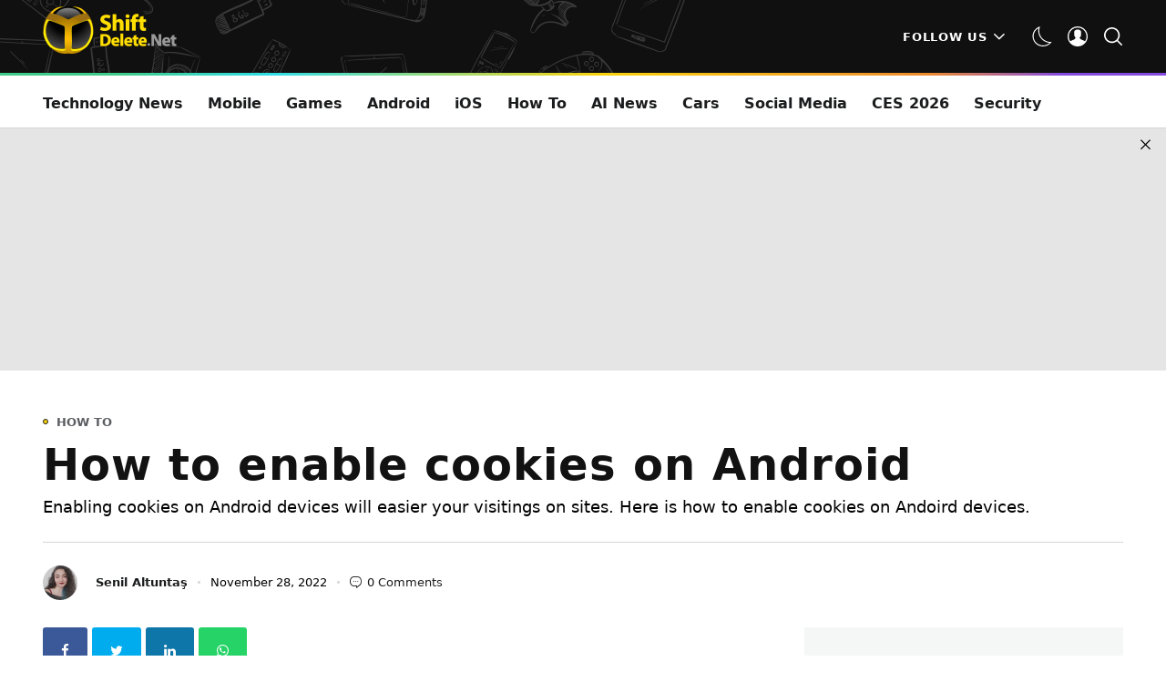

--- FILE ---
content_type: text/html; charset=UTF-8
request_url: https://en.shiftdelete.net/how-to-enable-cookies-on-android/
body_size: 22386
content:
<!doctype html>
<html lang="en-US">
<head>
	<meta charset="UTF-8" />
	<meta name="viewport" content="width=device-width, initial-scale=1, maximum-scale=5, viewport-fit=cover">
	<meta name="yandex-verification" content="9199f905ccc72b43" />
	<link rel="profile" href="https://gmpg.org/xfn/11">
	<meta name="theme-color" content="#101010">
	<link rel="canonical" href="https://en.shiftdelete.net/how-to-enable-cookies-on-android/">
	<link rel="alternate" href="https://en.shiftdelete.net/how-to-enable-cookies-on-android/" hreflang="en-us" />
 	<link rel="alternate" href="https://en.shiftdelete.net/" hreflang="x-default" />
	<!-- Global site tag (gtag.js) - Google Analytics -->
<script async src="https://www.googletagmanager.com/gtag/js?id=G-98PS1KZBMD"></script>
<script>
  window.dataLayer = window.dataLayer || [];
  function gtag(){dataLayer.push(arguments);}
  gtag('js', new Date());
  gtag('config', 'G-98PS1KZBMD');
</script>
<!-- Yandex.Metrika counter -->
<script type="text/javascript" >
   (function(m,e,t,r,i,k,a){m[i]=m[i]||function(){(m[i].a=m[i].a||[]).push(arguments)};
   m[i].l=1*new Date();
   for (var j = 0; j < document.scripts.length; j++) {if (document.scripts[j].src === r) { return; }}
   k=e.createElement(t),a=e.getElementsByTagName(t)[0],k.async=1,k.src=r,a.parentNode.insertBefore(k,a)})
   (window, document, "script", "https://mc.yandex.ru/metrika/tag.js", "ym");

   ym(101617810, "init", {
        clickmap:true,
        trackLinks:true,
        accurateTrackBounce:true
   });
</script>
<noscript><div><img src="https://mc.yandex.ru/watch/101617810" style="position:absolute; left:-9999px;" alt="" /></div></noscript>
<!-- /Yandex.Metrika counter -->
	<meta name='robots' content='index, follow, max-image-preview:large, max-snippet:-1, max-video-preview:-1' />

	<!-- This site is optimized with the Yoast SEO Premium plugin v26.5 (Yoast SEO v26.5) - https://yoast.com/wordpress/plugins/seo/ -->
	<title>How to enable cookies on Android - ShiftDelete.Net</title>
	<meta name="description" content="Enabling cookies on Android devices will easier your visitings on sites. Here is how to enable cookies on Andoird devices." />
	<link rel="canonical" href="https://en.shiftdelete.net/how-to-enable-cookies-on-android/" />
	<meta property="og:locale" content="en_US" />
	<meta property="og:type" content="article" />
	<meta property="og:title" content="How to enable cookies on Android" />
	<meta property="og:description" content="Enabling cookies on Android devices will easier your visitings on sites. Here is how to enable cookies on Andoird devices." />
	<meta property="og:url" content="https://en.shiftdelete.net/how-to-enable-cookies-on-android/" />
	<meta property="og:site_name" content="ShiftDelete.Net Global" />
	<meta property="article:publisher" content="https://www.facebook.com/ShiftDeleteGlobal" />
	<meta property="article:published_time" content="2022-11-28T06:19:02+00:00" />
	<meta property="article:modified_time" content="2022-11-28T07:19:07+00:00" />
	<meta property="og:image" content="https://en.shiftdelete.net/wp-content/uploads/2022/11/how-to-enable-cookies-on-android.jpg" />
	<meta property="og:image:width" content="1280" />
	<meta property="og:image:height" content="720" />
	<meta property="og:image:type" content="image/jpeg" />
	<meta name="author" content="Senil Altuntaş" />
	<meta name="twitter:card" content="summary_large_image" />
	<meta name="twitter:creator" content="@ShiftDeleteEn" />
	<meta name="twitter:site" content="@ShiftDeleteEn" />
	<meta name="twitter:label1" content="Written by" />
	<meta name="twitter:data1" content="Senil Altuntaş" />
	<script type="application/ld+json" class="yoast-schema-graph">{"@context":"https://schema.org","@graph":[{"@type":"NewsArticle","@id":"https://en.shiftdelete.net/how-to-enable-cookies-on-android/#article","isPartOf":{"@id":"https://en.shiftdelete.net/how-to-enable-cookies-on-android/"},"author":{"name":"Senil Altuntaş","@id":"https://en.shiftdelete.net/#/schema/person/fbf86c49855699bcc19f38406b40fc91"},"headline":"How to enable cookies on Android","datePublished":"2022-11-28T06:19:02+00:00","dateModified":"2022-11-28T07:19:07+00:00","mainEntityOfPage":{"@id":"https://en.shiftdelete.net/how-to-enable-cookies-on-android/"},"wordCount":611,"commentCount":0,"publisher":{"@id":"https://en.shiftdelete.net/#organization"},"image":{"@id":"https://en.shiftdelete.net/how-to-enable-cookies-on-android/#primaryimage"},"thumbnailUrl":"https://en.shiftdelete.net/wp-content/uploads/2022/11/how-to-enable-cookies-on-android.jpg","keywords":["Android","Cookies"],"articleSection":["How To","News","Technology"],"inLanguage":"en-US","potentialAction":[{"@type":"CommentAction","name":"Comment","target":["https://en.shiftdelete.net/how-to-enable-cookies-on-android/#respond"]}],"copyrightYear":"2022","copyrightHolder":{"@id":"https://en.shiftdelete.net/#organization"}},{"@type":"WebPage","@id":"https://en.shiftdelete.net/how-to-enable-cookies-on-android/","url":"https://en.shiftdelete.net/how-to-enable-cookies-on-android/","name":"How to enable cookies on Android - ShiftDelete.Net","isPartOf":{"@id":"https://en.shiftdelete.net/#website"},"primaryImageOfPage":{"@id":"https://en.shiftdelete.net/how-to-enable-cookies-on-android/#primaryimage"},"image":{"@id":"https://en.shiftdelete.net/how-to-enable-cookies-on-android/#primaryimage"},"thumbnailUrl":"https://en.shiftdelete.net/wp-content/uploads/2022/11/how-to-enable-cookies-on-android.jpg","datePublished":"2022-11-28T06:19:02+00:00","dateModified":"2022-11-28T07:19:07+00:00","description":"Enabling cookies on Android devices will easier your visitings on sites. Here is how to enable cookies on Andoird devices.","breadcrumb":{"@id":"https://en.shiftdelete.net/how-to-enable-cookies-on-android/#breadcrumb"},"inLanguage":"en-US","potentialAction":[{"@type":"ReadAction","target":["https://en.shiftdelete.net/how-to-enable-cookies-on-android/"]}]},{"@type":"ImageObject","inLanguage":"en-US","@id":"https://en.shiftdelete.net/how-to-enable-cookies-on-android/#primaryimage","url":"https://en.shiftdelete.net/wp-content/uploads/2022/11/how-to-enable-cookies-on-android.jpg","contentUrl":"https://en.shiftdelete.net/wp-content/uploads/2022/11/how-to-enable-cookies-on-android.jpg","width":1280,"height":720,"caption":"cookies-android"},{"@type":"BreadcrumbList","@id":"https://en.shiftdelete.net/how-to-enable-cookies-on-android/#breadcrumb","itemListElement":[{"@type":"ListItem","position":1,"name":"Home","item":"https://en.shiftdelete.net/"},{"@type":"ListItem","position":2,"name":"How to enable cookies on Android"}]},{"@type":"WebSite","@id":"https://en.shiftdelete.net/#website","url":"https://en.shiftdelete.net/","name":"ShiftDelete.Net Global","description":"Latest, timely, accurate, and relevant technology, science, entertainment, hardware &amp; software and mobile news from around the globe.","publisher":{"@id":"https://en.shiftdelete.net/#organization"},"potentialAction":[{"@type":"SearchAction","target":{"@type":"EntryPoint","urlTemplate":"https://en.shiftdelete.net/?s={search_term_string}"},"query-input":{"@type":"PropertyValueSpecification","valueRequired":true,"valueName":"search_term_string"}}],"inLanguage":"en-US"},{"@type":"Organization","@id":"https://en.shiftdelete.net/#organization","name":"ShiftDelete.Net Global","url":"https://en.shiftdelete.net/","logo":{"@type":"ImageObject","inLanguage":"en-US","@id":"https://en.shiftdelete.net/#/schema/logo/image/","url":"https://en.shiftdelete.net/wp-content/uploads/2022/05/logo-2x.webp","contentUrl":"https://en.shiftdelete.net/wp-content/uploads/2022/05/logo-2x.webp","width":294,"height":104,"caption":"ShiftDelete.Net Global"},"image":{"@id":"https://en.shiftdelete.net/#/schema/logo/image/"},"sameAs":["https://www.facebook.com/ShiftDeleteGlobal","https://x.com/ShiftDeleteEn"]},{"@type":"Person","@id":"https://en.shiftdelete.net/#/schema/person/fbf86c49855699bcc19f38406b40fc91","name":"Senil Altuntaş","image":{"@type":"ImageObject","inLanguage":"en-US","@id":"https://en.shiftdelete.net/#/schema/person/image/","url":"https://secure.gravatar.com/avatar/488d8413d5c29c7b94ecee00236a127a2190082f88d53448c59e45b9ed68e17d?s=96&d=https%3A%2F%2Fen.shiftdelete.net%2Fwp-content%2Fthemes%2Fshiftdelete%2Fassets%2Fimg%2Favatar.png&r=g","contentUrl":"https://secure.gravatar.com/avatar/488d8413d5c29c7b94ecee00236a127a2190082f88d53448c59e45b9ed68e17d?s=96&d=https%3A%2F%2Fen.shiftdelete.net%2Fwp-content%2Fthemes%2Fshiftdelete%2Fassets%2Fimg%2Favatar.png&r=g","caption":"Senil Altuntaş"},"description":"ShiftDelete.Net Global | Contributing Editor","url":"https://en.shiftdelete.net/author/senil-altuntas/"}]}</script>
	<!-- / Yoast SEO Premium plugin. -->


<link rel="alternate" type="application/rss+xml" title="ShiftDelete.Net Global &raquo; Feed" href="https://en.shiftdelete.net/feed/" />
<link rel="alternate" type="application/rss+xml" title="ShiftDelete.Net Global &raquo; Comments Feed" href="https://en.shiftdelete.net/comments/feed/" />
<link rel="alternate" type="application/rss+xml" title="ShiftDelete.Net Global &raquo; How to enable cookies on Android Comments Feed" href="https://en.shiftdelete.net/how-to-enable-cookies-on-android/feed/" />
<style id='wp-img-auto-sizes-contain-inline-css' type='text/css'>
img:is([sizes=auto i],[sizes^="auto," i]){contain-intrinsic-size:3000px 1500px}
/*# sourceURL=wp-img-auto-sizes-contain-inline-css */
</style>
<link rel='stylesheet' id='dashicons-css' href='https://en.shiftdelete.net/wp-includes/css/dashicons.min.css?ver=6.9' media='all' />
<link rel='stylesheet' id='post-views-counter-frontend-css' href='https://en.shiftdelete.net/wp-content/plugins/post-views-counter/css/frontend.min.css?ver=1.6.0' media='all' />
<style id='wp-block-library-inline-css' type='text/css'>
:root{--wp-block-synced-color:#7a00df;--wp-block-synced-color--rgb:122,0,223;--wp-bound-block-color:var(--wp-block-synced-color);--wp-editor-canvas-background:#ddd;--wp-admin-theme-color:#007cba;--wp-admin-theme-color--rgb:0,124,186;--wp-admin-theme-color-darker-10:#006ba1;--wp-admin-theme-color-darker-10--rgb:0,107,160.5;--wp-admin-theme-color-darker-20:#005a87;--wp-admin-theme-color-darker-20--rgb:0,90,135;--wp-admin-border-width-focus:2px}@media (min-resolution:192dpi){:root{--wp-admin-border-width-focus:1.5px}}.wp-element-button{cursor:pointer}:root .has-very-light-gray-background-color{background-color:#eee}:root .has-very-dark-gray-background-color{background-color:#313131}:root .has-very-light-gray-color{color:#eee}:root .has-very-dark-gray-color{color:#313131}:root .has-vivid-green-cyan-to-vivid-cyan-blue-gradient-background{background:linear-gradient(135deg,#00d084,#0693e3)}:root .has-purple-crush-gradient-background{background:linear-gradient(135deg,#34e2e4,#4721fb 50%,#ab1dfe)}:root .has-hazy-dawn-gradient-background{background:linear-gradient(135deg,#faaca8,#dad0ec)}:root .has-subdued-olive-gradient-background{background:linear-gradient(135deg,#fafae1,#67a671)}:root .has-atomic-cream-gradient-background{background:linear-gradient(135deg,#fdd79a,#004a59)}:root .has-nightshade-gradient-background{background:linear-gradient(135deg,#330968,#31cdcf)}:root .has-midnight-gradient-background{background:linear-gradient(135deg,#020381,#2874fc)}:root{--wp--preset--font-size--normal:16px;--wp--preset--font-size--huge:42px}.has-regular-font-size{font-size:1em}.has-larger-font-size{font-size:2.625em}.has-normal-font-size{font-size:var(--wp--preset--font-size--normal)}.has-huge-font-size{font-size:var(--wp--preset--font-size--huge)}.has-text-align-center{text-align:center}.has-text-align-left{text-align:left}.has-text-align-right{text-align:right}.has-fit-text{white-space:nowrap!important}#end-resizable-editor-section{display:none}.aligncenter{clear:both}.items-justified-left{justify-content:flex-start}.items-justified-center{justify-content:center}.items-justified-right{justify-content:flex-end}.items-justified-space-between{justify-content:space-between}.screen-reader-text{border:0;clip-path:inset(50%);height:1px;margin:-1px;overflow:hidden;padding:0;position:absolute;width:1px;word-wrap:normal!important}.screen-reader-text:focus{background-color:#ddd;clip-path:none;color:#444;display:block;font-size:1em;height:auto;left:5px;line-height:normal;padding:15px 23px 14px;text-decoration:none;top:5px;width:auto;z-index:100000}html :where(.has-border-color){border-style:solid}html :where([style*=border-top-color]){border-top-style:solid}html :where([style*=border-right-color]){border-right-style:solid}html :where([style*=border-bottom-color]){border-bottom-style:solid}html :where([style*=border-left-color]){border-left-style:solid}html :where([style*=border-width]){border-style:solid}html :where([style*=border-top-width]){border-top-style:solid}html :where([style*=border-right-width]){border-right-style:solid}html :where([style*=border-bottom-width]){border-bottom-style:solid}html :where([style*=border-left-width]){border-left-style:solid}html :where(img[class*=wp-image-]){height:auto;max-width:100%}:where(figure){margin:0 0 1em}html :where(.is-position-sticky){--wp-admin--admin-bar--position-offset:var(--wp-admin--admin-bar--height,0px)}@media screen and (max-width:600px){html :where(.is-position-sticky){--wp-admin--admin-bar--position-offset:0px}}

/*# sourceURL=wp-block-library-inline-css */
</style><style id='wp-block-heading-inline-css' type='text/css'>
h1:where(.wp-block-heading).has-background,h2:where(.wp-block-heading).has-background,h3:where(.wp-block-heading).has-background,h4:where(.wp-block-heading).has-background,h5:where(.wp-block-heading).has-background,h6:where(.wp-block-heading).has-background{padding:1.25em 2.375em}h1.has-text-align-left[style*=writing-mode]:where([style*=vertical-lr]),h1.has-text-align-right[style*=writing-mode]:where([style*=vertical-rl]),h2.has-text-align-left[style*=writing-mode]:where([style*=vertical-lr]),h2.has-text-align-right[style*=writing-mode]:where([style*=vertical-rl]),h3.has-text-align-left[style*=writing-mode]:where([style*=vertical-lr]),h3.has-text-align-right[style*=writing-mode]:where([style*=vertical-rl]),h4.has-text-align-left[style*=writing-mode]:where([style*=vertical-lr]),h4.has-text-align-right[style*=writing-mode]:where([style*=vertical-rl]),h5.has-text-align-left[style*=writing-mode]:where([style*=vertical-lr]),h5.has-text-align-right[style*=writing-mode]:where([style*=vertical-rl]),h6.has-text-align-left[style*=writing-mode]:where([style*=vertical-lr]),h6.has-text-align-right[style*=writing-mode]:where([style*=vertical-rl]){rotate:180deg}
/*# sourceURL=https://en.shiftdelete.net/wp-includes/blocks/heading/style.min.css */
</style>
<style id='wp-block-image-inline-css' type='text/css'>
.wp-block-image>a,.wp-block-image>figure>a{display:inline-block}.wp-block-image img{box-sizing:border-box;height:auto;max-width:100%;vertical-align:bottom}@media not (prefers-reduced-motion){.wp-block-image img.hide{visibility:hidden}.wp-block-image img.show{animation:show-content-image .4s}}.wp-block-image[style*=border-radius] img,.wp-block-image[style*=border-radius]>a{border-radius:inherit}.wp-block-image.has-custom-border img{box-sizing:border-box}.wp-block-image.aligncenter{text-align:center}.wp-block-image.alignfull>a,.wp-block-image.alignwide>a{width:100%}.wp-block-image.alignfull img,.wp-block-image.alignwide img{height:auto;width:100%}.wp-block-image .aligncenter,.wp-block-image .alignleft,.wp-block-image .alignright,.wp-block-image.aligncenter,.wp-block-image.alignleft,.wp-block-image.alignright{display:table}.wp-block-image .aligncenter>figcaption,.wp-block-image .alignleft>figcaption,.wp-block-image .alignright>figcaption,.wp-block-image.aligncenter>figcaption,.wp-block-image.alignleft>figcaption,.wp-block-image.alignright>figcaption{caption-side:bottom;display:table-caption}.wp-block-image .alignleft{float:left;margin:.5em 1em .5em 0}.wp-block-image .alignright{float:right;margin:.5em 0 .5em 1em}.wp-block-image .aligncenter{margin-left:auto;margin-right:auto}.wp-block-image :where(figcaption){margin-bottom:1em;margin-top:.5em}.wp-block-image.is-style-circle-mask img{border-radius:9999px}@supports ((-webkit-mask-image:none) or (mask-image:none)) or (-webkit-mask-image:none){.wp-block-image.is-style-circle-mask img{border-radius:0;-webkit-mask-image:url('data:image/svg+xml;utf8,<svg viewBox="0 0 100 100" xmlns="http://www.w3.org/2000/svg"><circle cx="50" cy="50" r="50"/></svg>');mask-image:url('data:image/svg+xml;utf8,<svg viewBox="0 0 100 100" xmlns="http://www.w3.org/2000/svg"><circle cx="50" cy="50" r="50"/></svg>');mask-mode:alpha;-webkit-mask-position:center;mask-position:center;-webkit-mask-repeat:no-repeat;mask-repeat:no-repeat;-webkit-mask-size:contain;mask-size:contain}}:root :where(.wp-block-image.is-style-rounded img,.wp-block-image .is-style-rounded img){border-radius:9999px}.wp-block-image figure{margin:0}.wp-lightbox-container{display:flex;flex-direction:column;position:relative}.wp-lightbox-container img{cursor:zoom-in}.wp-lightbox-container img:hover+button{opacity:1}.wp-lightbox-container button{align-items:center;backdrop-filter:blur(16px) saturate(180%);background-color:#5a5a5a40;border:none;border-radius:4px;cursor:zoom-in;display:flex;height:20px;justify-content:center;opacity:0;padding:0;position:absolute;right:16px;text-align:center;top:16px;width:20px;z-index:100}@media not (prefers-reduced-motion){.wp-lightbox-container button{transition:opacity .2s ease}}.wp-lightbox-container button:focus-visible{outline:3px auto #5a5a5a40;outline:3px auto -webkit-focus-ring-color;outline-offset:3px}.wp-lightbox-container button:hover{cursor:pointer;opacity:1}.wp-lightbox-container button:focus{opacity:1}.wp-lightbox-container button:focus,.wp-lightbox-container button:hover,.wp-lightbox-container button:not(:hover):not(:active):not(.has-background){background-color:#5a5a5a40;border:none}.wp-lightbox-overlay{box-sizing:border-box;cursor:zoom-out;height:100vh;left:0;overflow:hidden;position:fixed;top:0;visibility:hidden;width:100%;z-index:100000}.wp-lightbox-overlay .close-button{align-items:center;cursor:pointer;display:flex;justify-content:center;min-height:40px;min-width:40px;padding:0;position:absolute;right:calc(env(safe-area-inset-right) + 16px);top:calc(env(safe-area-inset-top) + 16px);z-index:5000000}.wp-lightbox-overlay .close-button:focus,.wp-lightbox-overlay .close-button:hover,.wp-lightbox-overlay .close-button:not(:hover):not(:active):not(.has-background){background:none;border:none}.wp-lightbox-overlay .lightbox-image-container{height:var(--wp--lightbox-container-height);left:50%;overflow:hidden;position:absolute;top:50%;transform:translate(-50%,-50%);transform-origin:top left;width:var(--wp--lightbox-container-width);z-index:9999999999}.wp-lightbox-overlay .wp-block-image{align-items:center;box-sizing:border-box;display:flex;height:100%;justify-content:center;margin:0;position:relative;transform-origin:0 0;width:100%;z-index:3000000}.wp-lightbox-overlay .wp-block-image img{height:var(--wp--lightbox-image-height);min-height:var(--wp--lightbox-image-height);min-width:var(--wp--lightbox-image-width);width:var(--wp--lightbox-image-width)}.wp-lightbox-overlay .wp-block-image figcaption{display:none}.wp-lightbox-overlay button{background:none;border:none}.wp-lightbox-overlay .scrim{background-color:#fff;height:100%;opacity:.9;position:absolute;width:100%;z-index:2000000}.wp-lightbox-overlay.active{visibility:visible}@media not (prefers-reduced-motion){.wp-lightbox-overlay.active{animation:turn-on-visibility .25s both}.wp-lightbox-overlay.active img{animation:turn-on-visibility .35s both}.wp-lightbox-overlay.show-closing-animation:not(.active){animation:turn-off-visibility .35s both}.wp-lightbox-overlay.show-closing-animation:not(.active) img{animation:turn-off-visibility .25s both}.wp-lightbox-overlay.zoom.active{animation:none;opacity:1;visibility:visible}.wp-lightbox-overlay.zoom.active .lightbox-image-container{animation:lightbox-zoom-in .4s}.wp-lightbox-overlay.zoom.active .lightbox-image-container img{animation:none}.wp-lightbox-overlay.zoom.active .scrim{animation:turn-on-visibility .4s forwards}.wp-lightbox-overlay.zoom.show-closing-animation:not(.active){animation:none}.wp-lightbox-overlay.zoom.show-closing-animation:not(.active) .lightbox-image-container{animation:lightbox-zoom-out .4s}.wp-lightbox-overlay.zoom.show-closing-animation:not(.active) .lightbox-image-container img{animation:none}.wp-lightbox-overlay.zoom.show-closing-animation:not(.active) .scrim{animation:turn-off-visibility .4s forwards}}@keyframes show-content-image{0%{visibility:hidden}99%{visibility:hidden}to{visibility:visible}}@keyframes turn-on-visibility{0%{opacity:0}to{opacity:1}}@keyframes turn-off-visibility{0%{opacity:1;visibility:visible}99%{opacity:0;visibility:visible}to{opacity:0;visibility:hidden}}@keyframes lightbox-zoom-in{0%{transform:translate(calc((-100vw + var(--wp--lightbox-scrollbar-width))/2 + var(--wp--lightbox-initial-left-position)),calc(-50vh + var(--wp--lightbox-initial-top-position))) scale(var(--wp--lightbox-scale))}to{transform:translate(-50%,-50%) scale(1)}}@keyframes lightbox-zoom-out{0%{transform:translate(-50%,-50%) scale(1);visibility:visible}99%{visibility:visible}to{transform:translate(calc((-100vw + var(--wp--lightbox-scrollbar-width))/2 + var(--wp--lightbox-initial-left-position)),calc(-50vh + var(--wp--lightbox-initial-top-position))) scale(var(--wp--lightbox-scale));visibility:hidden}}
/*# sourceURL=https://en.shiftdelete.net/wp-includes/blocks/image/style.min.css */
</style>
<style id='wp-block-list-inline-css' type='text/css'>
ol,ul{box-sizing:border-box}:root :where(.wp-block-list.has-background){padding:1.25em 2.375em}
/*# sourceURL=https://en.shiftdelete.net/wp-includes/blocks/list/style.min.css */
</style>
<style id='wp-block-paragraph-inline-css' type='text/css'>
.is-small-text{font-size:.875em}.is-regular-text{font-size:1em}.is-large-text{font-size:2.25em}.is-larger-text{font-size:3em}.has-drop-cap:not(:focus):first-letter{float:left;font-size:8.4em;font-style:normal;font-weight:100;line-height:.68;margin:.05em .1em 0 0;text-transform:uppercase}body.rtl .has-drop-cap:not(:focus):first-letter{float:none;margin-left:.1em}p.has-drop-cap.has-background{overflow:hidden}:root :where(p.has-background){padding:1.25em 2.375em}:where(p.has-text-color:not(.has-link-color)) a{color:inherit}p.has-text-align-left[style*="writing-mode:vertical-lr"],p.has-text-align-right[style*="writing-mode:vertical-rl"]{rotate:180deg}
/*# sourceURL=https://en.shiftdelete.net/wp-includes/blocks/paragraph/style.min.css */
</style>
<style id='global-styles-inline-css' type='text/css'>
:root{--wp--preset--aspect-ratio--square: 1;--wp--preset--aspect-ratio--4-3: 4/3;--wp--preset--aspect-ratio--3-4: 3/4;--wp--preset--aspect-ratio--3-2: 3/2;--wp--preset--aspect-ratio--2-3: 2/3;--wp--preset--aspect-ratio--16-9: 16/9;--wp--preset--aspect-ratio--9-16: 9/16;--wp--preset--color--black: #000000;--wp--preset--color--cyan-bluish-gray: #abb8c3;--wp--preset--color--white: #ffffff;--wp--preset--color--pale-pink: #f78da7;--wp--preset--color--vivid-red: #cf2e2e;--wp--preset--color--luminous-vivid-orange: #ff6900;--wp--preset--color--luminous-vivid-amber: #fcb900;--wp--preset--color--light-green-cyan: #7bdcb5;--wp--preset--color--vivid-green-cyan: #00d084;--wp--preset--color--pale-cyan-blue: #8ed1fc;--wp--preset--color--vivid-cyan-blue: #0693e3;--wp--preset--color--vivid-purple: #9b51e0;--wp--preset--gradient--vivid-cyan-blue-to-vivid-purple: linear-gradient(135deg,rgb(6,147,227) 0%,rgb(155,81,224) 100%);--wp--preset--gradient--light-green-cyan-to-vivid-green-cyan: linear-gradient(135deg,rgb(122,220,180) 0%,rgb(0,208,130) 100%);--wp--preset--gradient--luminous-vivid-amber-to-luminous-vivid-orange: linear-gradient(135deg,rgb(252,185,0) 0%,rgb(255,105,0) 100%);--wp--preset--gradient--luminous-vivid-orange-to-vivid-red: linear-gradient(135deg,rgb(255,105,0) 0%,rgb(207,46,46) 100%);--wp--preset--gradient--very-light-gray-to-cyan-bluish-gray: linear-gradient(135deg,rgb(238,238,238) 0%,rgb(169,184,195) 100%);--wp--preset--gradient--cool-to-warm-spectrum: linear-gradient(135deg,rgb(74,234,220) 0%,rgb(151,120,209) 20%,rgb(207,42,186) 40%,rgb(238,44,130) 60%,rgb(251,105,98) 80%,rgb(254,248,76) 100%);--wp--preset--gradient--blush-light-purple: linear-gradient(135deg,rgb(255,206,236) 0%,rgb(152,150,240) 100%);--wp--preset--gradient--blush-bordeaux: linear-gradient(135deg,rgb(254,205,165) 0%,rgb(254,45,45) 50%,rgb(107,0,62) 100%);--wp--preset--gradient--luminous-dusk: linear-gradient(135deg,rgb(255,203,112) 0%,rgb(199,81,192) 50%,rgb(65,88,208) 100%);--wp--preset--gradient--pale-ocean: linear-gradient(135deg,rgb(255,245,203) 0%,rgb(182,227,212) 50%,rgb(51,167,181) 100%);--wp--preset--gradient--electric-grass: linear-gradient(135deg,rgb(202,248,128) 0%,rgb(113,206,126) 100%);--wp--preset--gradient--midnight: linear-gradient(135deg,rgb(2,3,129) 0%,rgb(40,116,252) 100%);--wp--preset--font-size--small: 13px;--wp--preset--font-size--medium: 20px;--wp--preset--font-size--large: 36px;--wp--preset--font-size--x-large: 42px;--wp--preset--spacing--20: 0.44rem;--wp--preset--spacing--30: 0.67rem;--wp--preset--spacing--40: 1rem;--wp--preset--spacing--50: 1.5rem;--wp--preset--spacing--60: 2.25rem;--wp--preset--spacing--70: 3.38rem;--wp--preset--spacing--80: 5.06rem;--wp--preset--shadow--natural: 6px 6px 9px rgba(0, 0, 0, 0.2);--wp--preset--shadow--deep: 12px 12px 50px rgba(0, 0, 0, 0.4);--wp--preset--shadow--sharp: 6px 6px 0px rgba(0, 0, 0, 0.2);--wp--preset--shadow--outlined: 6px 6px 0px -3px rgb(255, 255, 255), 6px 6px rgb(0, 0, 0);--wp--preset--shadow--crisp: 6px 6px 0px rgb(0, 0, 0);}:where(.is-layout-flex){gap: 0.5em;}:where(.is-layout-grid){gap: 0.5em;}body .is-layout-flex{display: flex;}.is-layout-flex{flex-wrap: wrap;align-items: center;}.is-layout-flex > :is(*, div){margin: 0;}body .is-layout-grid{display: grid;}.is-layout-grid > :is(*, div){margin: 0;}:where(.wp-block-columns.is-layout-flex){gap: 2em;}:where(.wp-block-columns.is-layout-grid){gap: 2em;}:where(.wp-block-post-template.is-layout-flex){gap: 1.25em;}:where(.wp-block-post-template.is-layout-grid){gap: 1.25em;}.has-black-color{color: var(--wp--preset--color--black) !important;}.has-cyan-bluish-gray-color{color: var(--wp--preset--color--cyan-bluish-gray) !important;}.has-white-color{color: var(--wp--preset--color--white) !important;}.has-pale-pink-color{color: var(--wp--preset--color--pale-pink) !important;}.has-vivid-red-color{color: var(--wp--preset--color--vivid-red) !important;}.has-luminous-vivid-orange-color{color: var(--wp--preset--color--luminous-vivid-orange) !important;}.has-luminous-vivid-amber-color{color: var(--wp--preset--color--luminous-vivid-amber) !important;}.has-light-green-cyan-color{color: var(--wp--preset--color--light-green-cyan) !important;}.has-vivid-green-cyan-color{color: var(--wp--preset--color--vivid-green-cyan) !important;}.has-pale-cyan-blue-color{color: var(--wp--preset--color--pale-cyan-blue) !important;}.has-vivid-cyan-blue-color{color: var(--wp--preset--color--vivid-cyan-blue) !important;}.has-vivid-purple-color{color: var(--wp--preset--color--vivid-purple) !important;}.has-black-background-color{background-color: var(--wp--preset--color--black) !important;}.has-cyan-bluish-gray-background-color{background-color: var(--wp--preset--color--cyan-bluish-gray) !important;}.has-white-background-color{background-color: var(--wp--preset--color--white) !important;}.has-pale-pink-background-color{background-color: var(--wp--preset--color--pale-pink) !important;}.has-vivid-red-background-color{background-color: var(--wp--preset--color--vivid-red) !important;}.has-luminous-vivid-orange-background-color{background-color: var(--wp--preset--color--luminous-vivid-orange) !important;}.has-luminous-vivid-amber-background-color{background-color: var(--wp--preset--color--luminous-vivid-amber) !important;}.has-light-green-cyan-background-color{background-color: var(--wp--preset--color--light-green-cyan) !important;}.has-vivid-green-cyan-background-color{background-color: var(--wp--preset--color--vivid-green-cyan) !important;}.has-pale-cyan-blue-background-color{background-color: var(--wp--preset--color--pale-cyan-blue) !important;}.has-vivid-cyan-blue-background-color{background-color: var(--wp--preset--color--vivid-cyan-blue) !important;}.has-vivid-purple-background-color{background-color: var(--wp--preset--color--vivid-purple) !important;}.has-black-border-color{border-color: var(--wp--preset--color--black) !important;}.has-cyan-bluish-gray-border-color{border-color: var(--wp--preset--color--cyan-bluish-gray) !important;}.has-white-border-color{border-color: var(--wp--preset--color--white) !important;}.has-pale-pink-border-color{border-color: var(--wp--preset--color--pale-pink) !important;}.has-vivid-red-border-color{border-color: var(--wp--preset--color--vivid-red) !important;}.has-luminous-vivid-orange-border-color{border-color: var(--wp--preset--color--luminous-vivid-orange) !important;}.has-luminous-vivid-amber-border-color{border-color: var(--wp--preset--color--luminous-vivid-amber) !important;}.has-light-green-cyan-border-color{border-color: var(--wp--preset--color--light-green-cyan) !important;}.has-vivid-green-cyan-border-color{border-color: var(--wp--preset--color--vivid-green-cyan) !important;}.has-pale-cyan-blue-border-color{border-color: var(--wp--preset--color--pale-cyan-blue) !important;}.has-vivid-cyan-blue-border-color{border-color: var(--wp--preset--color--vivid-cyan-blue) !important;}.has-vivid-purple-border-color{border-color: var(--wp--preset--color--vivid-purple) !important;}.has-vivid-cyan-blue-to-vivid-purple-gradient-background{background: var(--wp--preset--gradient--vivid-cyan-blue-to-vivid-purple) !important;}.has-light-green-cyan-to-vivid-green-cyan-gradient-background{background: var(--wp--preset--gradient--light-green-cyan-to-vivid-green-cyan) !important;}.has-luminous-vivid-amber-to-luminous-vivid-orange-gradient-background{background: var(--wp--preset--gradient--luminous-vivid-amber-to-luminous-vivid-orange) !important;}.has-luminous-vivid-orange-to-vivid-red-gradient-background{background: var(--wp--preset--gradient--luminous-vivid-orange-to-vivid-red) !important;}.has-very-light-gray-to-cyan-bluish-gray-gradient-background{background: var(--wp--preset--gradient--very-light-gray-to-cyan-bluish-gray) !important;}.has-cool-to-warm-spectrum-gradient-background{background: var(--wp--preset--gradient--cool-to-warm-spectrum) !important;}.has-blush-light-purple-gradient-background{background: var(--wp--preset--gradient--blush-light-purple) !important;}.has-blush-bordeaux-gradient-background{background: var(--wp--preset--gradient--blush-bordeaux) !important;}.has-luminous-dusk-gradient-background{background: var(--wp--preset--gradient--luminous-dusk) !important;}.has-pale-ocean-gradient-background{background: var(--wp--preset--gradient--pale-ocean) !important;}.has-electric-grass-gradient-background{background: var(--wp--preset--gradient--electric-grass) !important;}.has-midnight-gradient-background{background: var(--wp--preset--gradient--midnight) !important;}.has-small-font-size{font-size: var(--wp--preset--font-size--small) !important;}.has-medium-font-size{font-size: var(--wp--preset--font-size--medium) !important;}.has-large-font-size{font-size: var(--wp--preset--font-size--large) !important;}.has-x-large-font-size{font-size: var(--wp--preset--font-size--x-large) !important;}
/*# sourceURL=global-styles-inline-css */
</style>

<style id='classic-theme-styles-inline-css' type='text/css'>
/*! This file is auto-generated */
.wp-block-button__link{color:#fff;background-color:#32373c;border-radius:9999px;box-shadow:none;text-decoration:none;padding:calc(.667em + 2px) calc(1.333em + 2px);font-size:1.125em}.wp-block-file__button{background:#32373c;color:#fff;text-decoration:none}
/*# sourceURL=/wp-includes/css/classic-themes.min.css */
</style>
<link rel='stylesheet' id='thb-app-css' href='https://en.shiftdelete.net/wp-content/themes/shiftdelete/assets/css/app.css?ver=1684273526' media='all' />
<link rel='stylesheet' id='thb-shared-css' href='https://en.shiftdelete.net/wp-content/themes/shiftdelete/assets/css/shared.css?ver=1652903269' media='all' />
<link rel='stylesheet' id='thb-article-css' href='https://en.shiftdelete.net/wp-content/themes/shiftdelete/assets/css/article.css?ver=1684181546' media='all' />
<link rel='shortlink' href='https://en.shiftdelete.net/?p=590013' />
	<link rel='preconnect' href='//cm.g.doubleclick.net'>
	<link rel='preconnect' href='//pubads.g.doubleclick.net'>
	<link rel='preconnect' href='//apis.google.com'>
			<link rel='preconnect' href='//google-analytics.com'>
		<script async src="https://www.googletagmanager.com/gtag/js?id=G-98PS1KZBMD"></script>
		<script>
			window.dataLayer = window.dataLayer || [];

			function gtag() {
				dataLayer.push(arguments);
			}
			gtag('js', new Date());

			gtag('config', 'G-98PS1KZBMD');
		</script>
						<meta name="theme-color" content="#d35400">
	<style id="bec-color-style" type="text/css">
/* Block Editör Renkleri generated css */
:root {
--bec-color-vivid-red: #800000;
}

:root .has-vivid-red-color {
	color: var(--bec-color-vivid-red, #800000) !important;
}
:root .has-vivid-red-background-color {
	background-color: var(--bec-color-vivid-red, #800000) !important;
}
        </style><link rel="amphtml" href="https://en.shiftdelete.net/how-to-enable-cookies-on-android/amp/" /><link rel="icon" href="https://en.shiftdelete.net/wp-content/uploads/2021/12/sdn-favicon-150x150.png" sizes="32x32" />
<link rel="icon" href="https://en.shiftdelete.net/wp-content/uploads/2021/12/sdn-favicon-300x300.png" sizes="192x192" />
<link rel="apple-touch-icon" href="https://en.shiftdelete.net/wp-content/uploads/2021/12/sdn-favicon-300x300.png" />
<meta name="msapplication-TileImage" content="https://en.shiftdelete.net/wp-content/uploads/2021/12/sdn-favicon-300x300.png" />
		<style type="text/css" id="wp-custom-css">
			.sdn-network-bar .sdn-network a {
    margin-right: 10px;
    width: 90px;
}
@media only screen and (max-width: 600px) {
    .sdn-network-bar p {
        width: 100%;
        text-align: center; 
			display: inline;
    }

    .sdn-network-bar .sdn-network a {
					  height: 70px;
    width: 80px;
    align-items: center;
    margin-right: 10px;
    vertical-align: middle;
    }

    .sdn-network-bar .sdn-network {
        margin-bottom: 15px;
        display: flex;
        flex-wrap: wrap;
        justify-content: center;
    }
}
.wp-block-image .alignright {
    display: table !important;
    max-width: 100%;
}
.tag-single {
    max-width: 17% !important;
    display: unset !important;
    align-content: center;
    align-items: center;
    margin: 5px;
    white-space: nowrap;
    overflow: hidden;
    text-overflow: ellipsis;
    padding: 5px 10px;
    box-shadow: unset !important;
    background-color: #e6e6e6;
    border-radius: 3px;
}
.section-trending{
	display:none !important;
}

.flag-icon {
    width: 25px;
    height: 20px;
    display: inline-block;
    background-size: cover;
    background-position: center;
    border-radius: 3px;
	position: fixed;
 
}
.flag-en {
    background-image: url('https://shiftdelete.net/wp-content/themes/Newspaper-child/TR.svg');
}

.post-detail .thb-post-detail-meta .thb-post-sharing-area{
	display:none;
}		</style>
		
	<link rel="dns-prefetch" href="https://pagead2.googlesyndication.com">
	<link rel="dns-prefetch" href="https://tpc.googlesyndication.com">
	<link rel="dns-prefetch" href="https://www.googletagservices.com">
	<link rel="dns-prefetch" href="https://securepubads.g.doubleclick.net">
	<link rel="preload" as="script" href="https://securepubads.g.doubleclick.net/tag/js/gpt.js">
	<link rel="preconnect" href="https://securepubads.g.doubleclick.net">
	<link rel="preconnect" href="https://tpc.googlesyndication.com">
	<script async src="https://securepubads.g.doubleclick.net/tag/js/gpt.js"></script>
	<script async src="https://pagead2.googlesyndication.com/pagead/js/adsbygoogle.js?client=ca-pub-3374915960076162" crossorigin="anonymous"></script>
	<script>
		window.googletag = window.googletag || {};
		googletag.cmd = googletag.cmd || [];
		/* Start of Define Variables */
		var interstitialslot, anchorslot, oopslot1, mastheadslot, sidebarslot1, sidebarslot2, feedbannerslot1, feedbannerslot2, feedbannerslot3, feedbannerslot4, footerbannerslot;
		/* End of Define Variables */
		googletag.cmd.push(function() {
			/* Start of Responsive Size Mappings */

			var mastheadmapping = googletag.sizeMapping().addSize([1000, 100], [
				[970, 250],
				[970, 90],
				[728, 90]
			]).addSize([500, 100], [
				[468, 60],
				[728, 90],
				[320, 100]
			]).addSize([200, 100], [
				[320, 50],
				[320, 100]
			]).build();
			var footermapping = googletag.sizeMapping().addSize([750, 100], [
				[970, 250],
				[970, 90],
				[728, 90]
			]).addSize([500, 100], [
				[336, 280],
				[728, 90],
				[300, 250]
			]).addSize([200, 100], [
				[336, 280],
				[300, 250],
				[320, 100]
			]).build();
			var sidebarmapping = googletag.sizeMapping().addSize([1000, 100], [
				[336, 280],
				[300, 250]
			]).addSize([200, 100], []).build();
			var feedbannermapping = googletag.sizeMapping().addSize([1200, 100], [
				[336, 280],
				[300, 250],
				[728, 90],
				[468, 60]
			]).addSize([995, 100], [
				[336, 280],
				[300, 250],
				[320, 100],
				[320, 50]
			]).addSize([200, 100], [
				[336, 280],
				[300, 250],
				[320, 100],
				[320, 50]
			]).build();
			/* End of Responsive Size Mappings */
			/* Start of Targetings */
			googletag.pubads().setTargeting('PageID', ['590013']);
			googletag.pubads().setTargeting('Category', ['817483,5,1']);
			googletag.pubads().setTargeting('SubCategory', ['0']);
			googletag.pubads().setTargeting('AMPPages', ['0']);
			googletag.pubads().setTargeting('SDNEn', ['1']);
			/* End of Targetings */
			/* Start of Ad Units */
			interstitialslot = googletag.defineOutOfPageSlot('/41816724/SDN/Details-Interstitial', googletag.enums.OutOfPageFormat.INTERSTITIAL);
			if (interstitialslot) {
				interstitialslot.addService(googletag.pubads());
			}
			anchorslot = googletag.defineOutOfPageSlot('/41816724/SDN/Details-Anchor', googletag.enums.OutOfPageFormat.BOTTOM_ANCHOR);
			if (anchorslot && window.location.href != "https://shiftdelete.net/") {
				const AnchorTimeOut = setTimeout(AnchorShow, 5000);

				function AnchorShow() {
					anchorslot.addService(googletag.pubads());
					googletag.display(anchorslot);
				}
			}

			oopslot1 = googletag.defineOutOfPageSlot('/41816724/SDN/Details-OOP1', 'oopslot1').addService(googletag.pubads());
			mastheadslot = googletag.defineSlot('/41816724/SDN/Details-Masthead', [
				[320, 100],
				[728, 90],
				[320, 50],
				[970, 90],
				[970, 250],
				[468, 60]
			], 'mastheadslot').defineSizeMapping(mastheadmapping).addService(googletag.pubads());
			sidebarslot1 = googletag.defineSlot('/41816724/SDN/Details-Sidebar1', [
				[336, 280],
				[300, 250]
			], 'sidebarslot1').defineSizeMapping(sidebarmapping).addService(googletag.pubads());
			sidebarslot2 = googletag.defineSlot('/41816724/SDN/Details-Sidebar2', [
				[336, 280],
				[300, 250]
			], 'sidebarslot2').defineSizeMapping(sidebarmapping).addService(googletag.pubads());

			feedbannerslot1 = googletag.defineSlot('/41816724/SDN/Details-Feed1', [
				[336, 280],
				[300, 250],
				[320, 50],
				[320, 100]
			], 'feedbannerslot1').defineSizeMapping(feedbannermapping).addService(googletag.pubads());
			feedbannerslot2 = googletag.defineSlot('/41816724/SDN/Details-Feed2', [
				[336, 280],
				[300, 250],
				[320, 50],
				[320, 100]
			], 'feedbannerslot2').defineSizeMapping(feedbannermapping).addService(googletag.pubads());
			feedbannerslot3 = googletag.defineSlot('/41816724/SDN/Details-Feed3', [
				[336, 280],
				[300, 250],
				[320, 50],
				[320, 100]
			], 'feedbannerslot3').defineSizeMapping(feedbannermapping).addService(googletag.pubads());
			feedbannerslot4 = googletag.defineSlot('/41816724/SDN/Details-Feed4', [
				[336, 280],
				[300, 250],
				[320, 50],
				[320, 100]
			], 'feedbannerslot4').defineSizeMapping(feedbannermapping).addService(googletag.pubads());
			slot1 = googletag.defineSlot("/41816724/SDN/Details-Feed1", [
				[336, 280],
				[300, 250],
				[320, 50],
				[320, 100]
			]).setTargeting("test", "infinitescroll").addService(googletag.pubads());
			slot2 = googletag.defineSlot("/41816724/SDN/Details-Feed2", [
				[336, 280],
				[300, 250],
				[320, 50],
				[320, 100]
			]).setTargeting("test", "infinitescroll").addService(googletag.pubads());
			slot3 = googletag.defineSlot("/41816724/SDN/Details-Feed3", [
				[336, 280],
				[300, 250],
				[320, 50],
				[320, 100]
			]).setTargeting("test", "infinitescroll").addService(googletag.pubads());

			footerbannerslot = googletag.defineSlot('/41816724/SDN/Details-Footer', [
				[970, 250],
				[970, 90],
				[728, 90],
				[468, 60],
				[336, 280],
				[300, 250],
				[320, 100],
				[320, 50], 'fluid'
			], 'footerbannerslot').defineSizeMapping(footermapping).addService(googletag.pubads());
			/* End of Ad Units */

			googletag.pubads().enableSingleRequest();
			googletag.pubads().enableLazyLoad({
				fetchMarginPercent: 100,
				renderMarginPercent: 0,
				mobileScaling: 2.0
			});
			googletag.pubads().setCentering(true);
			googletag.pubads().collapseEmptyDivs();
			googletag.enableServices();
		});
		const AdReload = setInterval(refreshAllSlots, 30000);

		function refreshAllSlots() {
			googletag.cmd.push(() => {
				googletag.pubads().refresh();
			});
		}
	</script>
	<script async src="https://fundingchoicesmessages.google.com/i/pub-3374915960076162?ers=1" nonce="jfMSc4iXdf8iuokR6zwF4g"></script>
	<script nonce="jfMSc4iXdf8iuokR6zwF4g">
		(function() {
			function signalGooglefcPresent() {
				if (!window.frames['googlefcPresent']) {
					if (document.body) {
						const iframe = document.createElement('iframe');
						iframe.style = 'width: 0; height: 0; border: none; z-index: -1000; left: -1000px; top: -1000px;';
						iframe.style.display = 'none';
						iframe.name = 'googlefcPresent';
						document.body.appendChild(iframe);
					} else {
						setTimeout(signalGooglefcPresent, 0);
					}
				}
			}
			signalGooglefcPresent();
		})();
	</script>
	<style type="text/css">
		@media only screen and (max-width: 999px) {
			#header-container {
				display: flex;
				justify-content: center;
				align-items: center;
				min-height: 100px;
			}
		}

		@media only screen and (min-width: 1000px) {
			#header-container {
				display: flex;
				justify-content: center;
				align-items: center;
				min-height: 250px;
			}
		}
	</style>
				<style type="text/css" id="c4wp-checkout-css">
					.woocommerce-checkout .c4wp_captcha_field {
						margin-bottom: 10px;
						margin-top: 15px;
						position: relative;
						display: inline-block;
					}
				</style>
							<style type="text/css" id="c4wp-v3-lp-form-css">
				.login #login, .login #lostpasswordform {
					min-width: 350px !important;
				}
				.wpforms-field-c4wp iframe {
					width: 100% !important;
				}
			</style>
			</head>
<body class="wp-singular post-template-default single single-post postid-590013 single-format-standard wp-custom-logo wp-theme-shiftdelete thb-dark-mode-off">
<!-- Start Wrapper -->
<div id="wrapper">
	<div class="header-container">
	<div class="header-wrapper">
		<header class="header-logo-row">
			<div class="row">
				<div class="small-12 columns">
						<div class="mobile-toggle-holder thb-secondary-item">
		<div class="mobile-toggle">
			<span></span><span></span><span></span>
		</div>
	</div>
						<div class="logo-holder">
						<a href="https://en.shiftdelete.net/" class="logolink" title="ShiftDelete.Net Global">
						<h1><img src="https://en.shiftdelete.net/wp-content/themes/shiftdelete/assets/img/logo-2x.png" width="147" height="52" alt="ShiftDelete.net"/></h1>
						</a>
					</div>
					<div class="thb-secondary-area">
							<div class="thb-secondary-item thb-quick-follow thb-full-menu">
		<div class="menu-item-has-children">
			<span class="thb-follow-us">FOLLOW US</span>
			<ul class="sub-menu thb-follow-submenu">
				<li class="social-list">
					<a href="https://www.facebook.com/ShiftDeleteGlobal" target="_blank" rel="nofollow noreferrer" class="social-facebook" aria-label="Facebook">
						<i class="thb-icon-facebook-squared"></i>
					</a>
					<a href="https://twitter.com/ShiftDeleteEn/" target="_blank" rel="nofollow noreferrer" class="social-twitter" aria-label="Twitter">
						<i class="thb-icon-twitter"></i>
					</a>
					<!--<a href="https://www.youtube.com/channel/UCzNu79N8Lq1wUY52MkhWKSA" rel="nofollow noreferrer" target="_blank" class="social-youtube" aria-label="YouTube">
						<i class="thb-icon-youtube"></i>
					</a>-->
					<a href="https://www.instagram.com/shiftdeleteglobal" target="_blank" rel="nofollow noreferrer" class="social-instagram" aria-label="Instagram">
						<i class="thb-icon-instagram"></i>
					</a>
				
					<a data-flip-widget="ico" href="https://flipboard.com/@shiftdeletenet/shiftdelete-net-global-oqatck0gy"><img src="https://cdn.flipboard.com/badges/flipboard_sbsw.png" alt="Flipboard" />
          </a><script src="https://cdn.flipboard.com/web/buttons/js/flbuttons.min.js"
          type="text/javascript"></script>

				</li>
				
				
				<!--<li>
					<p class="menu-label"></p>
					<a href="https://sosyopat.com.tr" title="Sosyopat" rel="nofollow noreferrer" target="_blank" class="sdn-network-link">
											</a>
					<a href="https://www.sihirlielma.com/" title="Sihirli Elma" rel="nofollow noreferrer" target="_blank" class="sdn-network-link">
											</a>
					<a href="https://pembeteknoloji.com.tr" title="Pembe Teknoloji" rel="nofollow noreferrer" target="_blank" class="sdn-network-link">
											</a>
					<a href="https://techinside.com" title="Tech Inside" rel="nofollow noreferrer" target="_blank" class="sdn-network-link">
											</a>
				</li>
				<li>
					<p class="menu-label">SDN Technology News</p>
					<a href="https://itunes.apple.com/tr/app/sdn-mobil-teknoloji-haberleri/id373041706" class="thb-app-link" target="_blank" rel="nofollow noreferrer" aria-label="App Store"><img src="https://en.shiftdelete.net/wp-content/themes/shiftdelete/assets/img/appstore.png" alt="App Store" width="118" height="35" loading="lazy" /></a>
					<a href="https://play.google.com/store/apps/details?id=com.mobilike.sdn" class="thb-app-link" target="_blank" rel="nofollow noreferrer" aria-label="Google Play"><img src="https://en.shiftdelete.net/wp-content/themes/shiftdelete/assets/img/playstore.png" alt="Play Store" width="118" height="35" loading="lazy" /></a>
				</li>
				<li>
					<p class="menu-label">Mediatrend Technological Life Magazine</p>
					<a href="https://itunes.apple.com/us/app/mediatrend/id445812455?mt=8" class="thb-app-link" target="_blank" rel="nofollow noreferrer" aria-label="App Store"><img src="https://en.shiftdelete.net/wp-content/themes/shiftdelete/assets/img/appstore.png" alt="App Store" width="118" height="35" loading="lazy" /></a>
					<a href="https://open.dergilik.com.tr/magazineDetail/55340" class="thb-app-link" target="_blank" rel="nofollow noreferrer" aria-label="Google Play"><img src="https://en.shiftdelete.net/wp-content/themes/shiftdelete/assets/img/playstore.png" alt="Play Store" width="118" height="35" loading="lazy" /></a>
				</li>-->
			</ul>
			
		</div>
	</div>
								<div class="thb-secondary-item thb-light-toggle ">
		<div class="thb-light-toggle-icon">
			<span class="toggle-icon dark-icon"><svg xmlns="http://www.w3.org/2000/svg" width="22" height="22" viewBox="289 529 22 22">
  <path d="M300.957 551c-6.327 0-11.457-5.01-11.457-11.192 0-4.56 2.831-8.663 7.157-10.374l1.091-.434-.345 1.1c-2.046 6.537 1.72 13.455 8.411 15.453 1.136.339 2.315.52 3.503.539h1.183l-.76.887c-2.172 2.546-5.389 4.02-8.783 4.021zm-4.926-20.062c-5.02 2.651-6.889 8.775-4.176 13.679 2.713 4.902 8.981 6.729 14.001 4.079.81-.429 1.558-.959 2.223-1.581-7.003-.748-12.317-6.51-12.351-13.392-.001-.936.098-1.869.295-2.785h.008z"/>
</svg></span>
			<span class="toggle-icon light-icon"><svg xmlns="http://www.w3.org/2000/svg" width="22" height="22" viewBox="289 529 22 22">
  <path d="M299.984 548.293c-.366.016-.678.299-.678.678 0 .449 0 .898.002 1.352 0 .354.312.693.678.678.366-.018.678-.299.678-.678 0-.449 0-.898-.002-1.352 0-.354-.312-.694-.678-.678zm0-16.587c.368-.018.678-.298.678-.677 0-.45 0-.899.002-1.351 0-.354-.312-.693-.678-.677-.368.016-.678.298-.678.677 0 .45 0 .899-.002 1.351.001.354.312.693.678.677zm5.254 6.434c-.107-.273-.229-.541-.374-.797-.542-.929-1.358-1.71-2.325-2.181-1.067-.519-2.252-.68-3.42-.479-1.085.184-2.113.736-2.893 1.512-.781.777-1.334 1.807-1.525 2.895-.207 1.168-.052 2.354.46 3.426.463.973 1.24 1.799 2.163 2.342.973.574 2.132.84 3.256.732 1.161-.111 2.238-.566 3.127-1.328.827-.711 1.436-1.693 1.711-2.75.29-1.1.236-2.313-.18-3.372zm5.083 1.195c-.449 0-.898 0-1.351.002-.354 0-.693.312-.678.678.017.366.299.678.678.678.449 0 .899 0 1.351-.002.354 0 .693-.313.678-.678s-.298-.678-.678-.678zm-18.615.68c-.018-.367-.298-.678-.677-.678-.45 0-.899 0-1.352-.002-.354 0-.692.312-.677.678.016.368.298.678.677.678.45 0 .899 0 1.352.002.355 0 .694-.312.677-.678zm13.357 7.399c-.176-.307-.621-.439-.926-.244-.31.199-.434.6-.244.928.229.393.454.785.683 1.18.176.309.621.441.926.244.312-.197.434-.596.244-.926-.228-.393-.454-.785-.683-1.182zm-10.126-14.834c.176.308.621.44.926.244.31-.199.434-.596.244-.926-.229-.394-.454-.786-.683-1.181-.176-.308-.621-.44-.926-.244-.31.199-.434.598-.244.926.228.393.454.786.683 1.181zm13.16 3.526c.394-.228.786-.454 1.182-.683.307-.176.44-.621.244-.925-.199-.312-.597-.434-.927-.244-.393.228-.785.455-1.181.682-.308.177-.44.621-.244.926.198.309.599.433.926.244zm-16.199 7.789c-.393.227-.786.453-1.182.682-.307.176-.439.621-.243.926.198.309.599.434.926.244.393-.229.786-.455 1.181-.682.308-.176.441-.621.244-.926-.198-.311-.595-.436-.926-.244zm3.964 3.279c-.323-.172-.738-.084-.926.244-.229.393-.454.785-.683 1.18-.178.309-.081.758.244.928.323.17.738.084.926-.244.229-.395.454-.787.683-1.182.179-.307.082-.758-.244-.926zm8.276-14.347c.323.171.738.085.926-.244.229-.393.454-.786.683-1.182.178-.307.081-.756-.244-.925-.323-.17-.736-.083-.926.244-.229.393-.454.786-.683 1.181-.179.307-.082.756.244.926zm-13.418 2.596c.393.229.786.455 1.181.683.308.179.757.081.927-.244.171-.323.083-.738-.244-.926-.394-.228-.786-.454-1.182-.682-.307-.178-.757-.081-.926.244-.172.323-.086.738.244.925zm18.56 9.153c-.393-.229-.786-.455-1.181-.682-.308-.18-.757-.082-.927.244-.171.322-.086.738.244.926.394.227.786.453 1.182.682.307.178.757.08.926-.244.169-.322.083-.736-.244-.926z"/>
</svg></span>
		</div>
	</div>
								<div class="thb-secondary-item thb-quick-profile thb-full-menu">
		<div class="thb-item-icon-wrapper menu-item-has-children">
			<svg class="thb-account-icon" xmlns="http://www.w3.org/2000/svg" width="22" height="22" viewBox="289 529 22 22">
  <path d="M300 529c-6.065 0-11 4.935-11 11.001 0 2.571.889 4.937 2.373 6.812.226.285.465.56.718.82 2.002 2.074 4.807 3.367 7.909 3.367s5.907-1.293 7.909-3.367c.252-.261.491-.534.718-.82 1.483-1.875 2.373-4.24 2.373-6.812 0-6.066-4.935-11.001-11-11.001zm8.066 16.397c-.784-.69-2.32-1.214-3.113-1.567-.493-.22-1.052-.354-1.347-.576l-1.347-1.3.688-1.88c.82-.235 1.188-2.16.659-2.208.182-.989.356-2.337.1-3.242-.306-1.282-1.85-2.258-3.711-2.258-1.944 0-3.544 1.065-3.745 2.433-.191.897-.027 2.14.143 3.067-.528.048-.147 1.978.674 2.213l.673 1.875-1.347 1.299c-.295.224-.853.356-1.346.576-.793.354-2.329.878-3.113 1.568-1.035-1.544-1.64-3.4-1.64-5.397 0-5.361 4.346-9.707 9.706-9.707s9.706 4.345 9.706 9.707c0 1.998-.604 3.854-1.64 5.397z"/>
</svg>			<ul class="sub-menu">
									<li class="menu-item"><a href="https://en.shiftdelete.net/register?form=login">Subscriber Login</a></li>
					<li class="menu-item"><a href="https://en.shiftdelete.net/register">Subscribe</a></li>
							</ul>
		</div>
	</div>
								<div class="thb-secondary-item thb-quick-search">
		<div class="thb-item-icon-wrapper">
			<svg xmlns="http://www.w3.org/2000/svg" width="22" height="22" viewBox="289 529 22 22">
  <path d="M309.75 548.584l-4.483-4.484c1.233-1.5 2-3.383 2-5.466.017-4.75-3.866-8.634-8.634-8.634-4.767 0-8.633 3.883-8.633 8.634 0 4.749 3.883 8.634 8.633 8.634 2.084 0 3.967-.768 5.467-2l4.483 4.482c.167.167.384.25.583.25.2 0 .434-.083.584-.25.333-.316.333-.85 0-1.166zm-18.084-9.95c0-3.833 3.134-6.967 6.967-6.967 3.834 0 6.967 3.134 6.967 6.967s-3.133 6.966-6.967 6.966c-3.833 0-6.967-3.117-6.967-6.966z"/>
</svg>		</div>
	</div>
						</div>
				</div>
			</div>
			<div class="thb-search-form">
				<div class="row">
					<div class="small-12 columns">
						<form method="get" class="searchform" action="https://en.shiftdelete.net/">
	<input type="text" name="s" class="search-field" placeholder="Search ShiftDelete…" />
	<button type="submit" class="thb-search-submit"></button>
	<button class="thb-search-clear">Clear</button>
	<button class="thb-search-close"><svg class="thb-close-icon" xmlns="http://www.w3.org/2000/svg" viewBox="0 0 64 64" enable-background="new 0 0 64 64" stroke-width="3" stroke-miterlimit="10" stroke="#000"><path d="m18.947 17.15l26.1 25.903"/><path d="m19.05 43.15l25.902-26.1"/></svg></button>
</form>
						<div class="thb-autocomplete-wrapper"></div>
					</div>
				</div>
			</div>
		</header>
		<nav class="header-menu-row">
			<div class="row">
				<div class="small-12 columns regular-menu">
					<ul id="menu-new-main-menu-main-menu" class="thb-full-menu"><li class="menu-item"><a href="https://en.shiftdelete.net/news/" title="News">Technology News</a></li>
<li class="menu-item"><a href="https://en.shiftdelete.net/smartphones/">Mobile</a></li>
<li class="menu-item"><a href="https://en.shiftdelete.net/games/">Games</a></li>
<li class="menu-item"><a href="https://en.shiftdelete.net/os/android/">Android</a></li>
<li class="menu-item"><a href="https://en.shiftdelete.net/os/ios/">iOS</a></li>
<li class="menu-item"><a href="https://en.shiftdelete.net/how-to/">How To</a></li>
<li class="menu-item"><a href="https://en.shiftdelete.net/ai/">AI News</a></li>
<li class="menu-item"><a href="https://en.shiftdelete.net/cars/">Cars</a></li>
<li class="menu-item"><a href="https://en.shiftdelete.net/social-media/">Social Media</a></li>
<li class="menu-item"><a href="https://en.shiftdelete.net/ces-2026/">CES 2026</a></li>
<li class="menu-item"><a href="https://en.shiftdelete.net/security/">Security</a></li>
<li class="menu-item"><a href="https://shiftdelete.net/" title="&lt;span class=&quot;flag-icon flag-en&quot;&gt;&lt;/span&gt;"><span class="flag-icon flag-en"></span></a></li>
</ul>				
					
				
				</div>
									<div class="small-12 columns article-menu">
						<div class="fixed-title">How to enable cookies on Android</div>
						<div class="fixed-secondary-area">
							<div class="thb-comments fixed-comment">
								0							</div>
							<div aria-label="Paylaş" class="thb-article-share fixed-share">
								<i class="thb-icon-share"></i>
								<div class="thb-article-share-popup">
										<div class="thb-social-buttons thb-article-share-popup-inner">
										<a href="https://www.facebook.com/sharer.php?u=https://en.shiftdelete.net/how-to-enable-cookies-on-android/" class="social social-facebook"
											>
							<i class="thb-icon-facebook-squared"></i>
						</a>
												<a href="https://twitter.com/share?text=How%20to%20enable%20cookies%20on%20Android&#038;via=shiftdeletenet&#038;url=https://en.shiftdelete.net/how-to-enable-cookies-on-android/" class="social social-twitter"
											>
							<i class="thb-icon-twitter"></i>
						</a>
												<a href="https://www.linkedin.com/cws/share?url=https://en.shiftdelete.net/how-to-enable-cookies-on-android/" class="social social-linkedin"
											>
							<i class="thb-icon-linkedin"></i>
						</a>
												<a href="https://wa.me/?text=How%20to%20enable%20cookies%20on%20Android%20https://en.shiftdelete.net/how-to-enable-cookies-on-android/" class="social social-whatsapp"
																		data-action="share/whatsapp/share">
							<i class="thb-icon-whatsapp"></i>
						</a>
												<a data-clipboard-text="https://en.shiftdelete.net/how-to-enable-cookies-on-android/" class="social social-link">
							<i class="thb-icon-link"></i>
						</a>
									</div>

								</div>
							</div>
						</div>
					</div>
							</div>
							<aside id="thb-reading-bar" class="thb-reading-bar"></aside>
					</nav>
	</div>
</div>
<section class="above-header position-below-header">
	<div class="row">
		<div class="small-12 columns text-center">
				<div id="header-container">
		<div id="mastheadslot">
			<script>
				googletag.cmd.push(function() {
					googletag.display('mastheadslot');
				});
			</script>
		</div>
		<div id='oopslot1' style="position: fixed; top: 0; left: 0; width: 0; height: 0;">
			<script>
				googletag.cmd.push(function() {
					googletag.display('oopslot1');
				});
			</script>
		</div>
			</div>
	</div>
	<div class="thb-ad-close">
		<svg class="thb-close-icon" xmlns="http://www.w3.org/2000/svg" viewBox="0 0 64 64" enable-background="new 0 0 64 64" stroke-width="3" stroke-miterlimit="10" stroke="#000"><path d="m18.947 17.15l26.1 25.903"/><path d="m19.05 43.15l25.902-26.1"/></svg>	</div>
</section>
	<div role="main">
<div id="infinite-article" data-security="9c4bfc12b7">
	<div class="article-detail-row">
	<article class="post post-detail featured-post-title format-standard hentry category-how-to category-news category-technology tag-android tag-cookies" id="post-590013" data-url="https://en.shiftdelete.net/how-to-enable-cookies-on-android/">
		<div class="row">
			<div class="small-12 columns">
				<div class="post-title-container">
							<aside class="post-category">
					<a href="https://en.shiftdelete.net/how-to/" rel="category" class="cat-link">How To</a>
				</aside>
							<header class="post-title entry-header">
						<h1 class="entry-title">
															How to enable cookies on Android													</h1>
													<div class="thb-detail-excerpt">
								<p>Enabling cookies on Android devices will easier your visitings on sites. Here is how to enable cookies on Andoird devices.</p>
							</div>
											</header>
					<aside class="thb-post-bottom thb-post-detail-meta">
	<div class="thb-post-information">
		<div class="thb-post-author">
			<img alt='' src='https://secure.gravatar.com/avatar/488d8413d5c29c7b94ecee00236a127a2190082f88d53448c59e45b9ed68e17d?s=38&#038;d=https%3A%2F%2Fen.shiftdelete.net%2Fwp-content%2Fthemes%2Fshiftdelete%2Fassets%2Fimg%2Favatar.png&#038;r=g' srcset='https://secure.gravatar.com/avatar/488d8413d5c29c7b94ecee00236a127a2190082f88d53448c59e45b9ed68e17d?s=76&#038;d=https%3A%2F%2Fen.shiftdelete.net%2Fwp-content%2Fthemes%2Fshiftdelete%2Fassets%2Fimg%2Favatar.png&#038;r=g 2x' class='avatar avatar-38 photo thb-ignore-lazyload' height='38' width='38' decoding='async'/>			<span class="post-author"><a href="https://en.shiftdelete.net/author/senil-altuntas/" title="Posts by Senil Altuntaş" rel="author">Senil Altuntaş</a></span> 
			
		</div>
		<div class="thb-post-date">
			November 28, 2022		</div>
		<div class="thb-comments-wrapper">
			<div class="thb-comments">
			0 Comments				
			</div>
		</div>
	<!--	 <div class="thb-viewcount-wrapper">
			<div class="thb-viewcount">
							</div>
		</div> -->
	</div>
	<div class="thb-post-sharing-area">
		<div aria-label="Paylaş" class="thb-article-share">
			<i class="thb-icon-share"></i>
			<div class="thb-article-share-popup">
					<div class="thb-social-buttons thb-article-share-popup-inner">
										<a href="https://www.facebook.com/sharer.php?u=https://en.shiftdelete.net/how-to-enable-cookies-on-android/" class="social social-facebook"
											>
							<i class="thb-icon-facebook-squared"></i>
						</a>
												<a href="https://twitter.com/share?text=How%20to%20enable%20cookies%20on%20Android&#038;via=shiftdeletenet&#038;url=https://en.shiftdelete.net/how-to-enable-cookies-on-android/" class="social social-twitter"
											>
							<i class="thb-icon-twitter"></i>
						</a>
												<a href="https://www.linkedin.com/cws/share?url=https://en.shiftdelete.net/how-to-enable-cookies-on-android/" class="social social-linkedin"
											>
							<i class="thb-icon-linkedin"></i>
						</a>
												<a href="https://wa.me/?text=How%20to%20enable%20cookies%20on%20Android%20https://en.shiftdelete.net/how-to-enable-cookies-on-android/" class="social social-whatsapp"
																		data-action="share/whatsapp/share">
							<i class="thb-icon-whatsapp"></i>
						</a>
												<a data-clipboard-text="https://en.shiftdelete.net/how-to-enable-cookies-on-android/" class="social social-link">
							<i class="thb-icon-link"></i>
						</a>
									</div>

			</div>
		</div>
		<a href="https://news.google.com/publications/CAAqBwgKMIWYvAswkrPTAw" target="_blank" class="thb-google-news">
			<span class="sub-image"></span>
			<span class="sub-text">Subscribe</span>
		</a>
		<!-- <a href="https://bulten.shiftdelete.net" target="_blank" class="button accent thb-bulten"><i class="thb-icon-bell-alt"></i>  SUBSCRİBE</a> -->
	</div>
</aside>
				</div>

				<div class="sidebar-container">
					<div class="sidebar-content-main">
						
						<link rel="stylesheet" href="https://cdnjs.cloudflare.com/ajax/libs/font-awesome/4.7.0/css/font-awesome.min.css">
   <div class="sharebuttons btn-group btn-group-lg showtext inline" style="margin-bottom: 10px;">
       
	   <a href="https://www.facebook.com/sharer/sharer.php?u=https://en.shiftdelete.net/how-to-enable-cookies-on-android/" class="btn btn-facebook" target="_blank" onclick="window.open(this.href, '_blank', 'width=600,height=400'); return false;"><i class="fa fa-facebook"></i></a>
	   
	   <a href="https://twitter.com/intent/tweet?text=How to enable cookies on Android&url=https://en.shiftdelete.net/how-to-enable-cookies-on-android/&via=" class="btn btn-twitter" target="_blank" onclick="window.open(this.href, '_blank', 'width=600,height=400'); return false;"><i class="fa fa-twitter"></i></a>
        
	    <a href="https://www.linkedin.com/shareArticle?mini=true&url=https://en.shiftdelete.net/how-to-enable-cookies-on-android/&title=How to enable cookies on Android&source=How to enable cookies on Android" class="btn btn-linkedin" onclick="window.open(this.href, '_blank', 'width=600,height=400'); return false;"><i class="fa fa-linkedin"></i></a>
	   
        <a href="https://wa.me/?text=How to enable cookies on Androidhttps://en.shiftdelete.net/how-to-enable-cookies-on-android/" class="btn btn-whatsapp" onclick="window.open(this.href, '_blank', 'width=600,height=400'); return false;"><i class="fa fa-whatsapp"></i></a>
       
    </div>
    <div class="thb-article-featured-image">
	<img width="1280" height="720" src="https://en.shiftdelete.net/wp-content/uploads/2022/11/how-to-enable-cookies-on-android.jpg" class="attachment-full size-full wp-post-image" alt="cookies-android" decoding="async" fetchpriority="high" srcset="https://en.shiftdelete.net/wp-content/uploads/2022/11/how-to-enable-cookies-on-android.jpg 1280w, https://en.shiftdelete.net/wp-content/uploads/2022/11/how-to-enable-cookies-on-android-300x169.jpg 300w, https://en.shiftdelete.net/wp-content/uploads/2022/11/how-to-enable-cookies-on-android-1024x576.jpg 1024w, https://en.shiftdelete.net/wp-content/uploads/2022/11/how-to-enable-cookies-on-android-768x432.jpg 768w, https://en.shiftdelete.net/wp-content/uploads/2022/11/how-to-enable-cookies-on-android-640x360.jpg 640w, https://en.shiftdelete.net/wp-content/uploads/2022/11/how-to-enable-cookies-on-android-320x180.jpg 320w" sizes="(max-width: 1280px) 100vw, 1280px" />	</div>
						<div class="post-content entry-content">
														
<p>When you visit a website, your browser remembers information stored in cookies and site data. Things like passwords and user settings are saved so that it is easier for you to use the site the next time you visit. Enabling cookies is often the default option in web browsers as it gives you more functionality. So if it is turned off, it is important to know how to enable cookies on Android. Here&#8217;s what to do if you use Google Chrome on your Android smartphone.</p>



<h2 class="has-vivid-red-color has-text-color wp-block-heading" id="h-what-are-cookies">What are Cookies?</h2>



<p>Cookies are files created by websites you visit. Cookies make your online experience easier by saving browsing information. So with cookies, sites can keep you logged in, remember your site preferences and serve you locally relevant content.</p>



<figure class="wp-block-image size-large"><img decoding="async" width="1024" height="576" src="https://en.shiftdelete.net/wp-content/uploads/2022/11/how-to-enable-cookies-on-android-2-1024x576.jpg" alt="chrome" class="wp-image-590020" srcset="https://en.shiftdelete.net/wp-content/uploads/2022/11/how-to-enable-cookies-on-android-2-1024x576.jpg 1024w, https://en.shiftdelete.net/wp-content/uploads/2022/11/how-to-enable-cookies-on-android-2-300x169.jpg 300w, https://en.shiftdelete.net/wp-content/uploads/2022/11/how-to-enable-cookies-on-android-2-768x432.jpg 768w, https://en.shiftdelete.net/wp-content/uploads/2022/11/how-to-enable-cookies-on-android-2-640x360.jpg 640w, https://en.shiftdelete.net/wp-content/uploads/2022/11/how-to-enable-cookies-on-android-2-320x180.jpg 320w, https://en.shiftdelete.net/wp-content/uploads/2022/11/how-to-enable-cookies-on-android-2.jpg 1280w" sizes="(max-width: 1024px) 100vw, 1024px" /></figure>



<p>There are two types of cookies. First-party cookies are created by the site you visit. The site is shown in the address bar. Third-party cookies are created by other sites. These sites own some of the content you see on the web page you visit, such as advertisements or images.<div id="feedbannerslot1"></div></p>



<h3 class="has-vivid-red-color has-text-color wp-block-heading" id="h-how-to-enable-cookies-on-android">How to enable Cookies on Android?</h3>



<ol class="wp-block-list">
<li>Open Chrome on your Android device. </li>



<li>Tap the three dots icon on the side. </li>



<li>Tap Settings. </li>



<li>Scroll down and tap on &#8220;Site Settings&#8221;. </li>



<li>Tap on Cookies. Tap &#8220;Allow&#8221; cookies. </li>



<li>You can restrict cookies to the desired level if you wish.</li>
</ol>



<p>There are four options to choose from. If you tap Allow Cookies, the sites will work normally. If you tap Block third-party cookies in incognito, features on some may not work. Also if you tap Block third-party cookies, features on some sites may not work as well. If you tap Block all cookies, features on many sites may not work. We do not recommend blocking all cookies. </p>



<figure class="wp-block-image size-large"><img loading="lazy" decoding="async" width="1024" height="576" src="https://en.shiftdelete.net/wp-content/uploads/2022/11/how-to-enable-cookies-on-android-3-1024x576.jpg" alt="android-chrome" class="wp-image-590021" srcset="https://en.shiftdelete.net/wp-content/uploads/2022/11/how-to-enable-cookies-on-android-3-1024x576.jpg 1024w, https://en.shiftdelete.net/wp-content/uploads/2022/11/how-to-enable-cookies-on-android-3-300x169.jpg 300w, https://en.shiftdelete.net/wp-content/uploads/2022/11/how-to-enable-cookies-on-android-3-768x432.jpg 768w, https://en.shiftdelete.net/wp-content/uploads/2022/11/how-to-enable-cookies-on-android-3-640x360.jpg 640w, https://en.shiftdelete.net/wp-content/uploads/2022/11/how-to-enable-cookies-on-android-3-320x180.jpg 320w, https://en.shiftdelete.net/wp-content/uploads/2022/11/how-to-enable-cookies-on-android-3.jpg 1280w" sizes="auto, (max-width: 1024px) 100vw, 1024px" /></figure>



<h3 class="has-vivid-red-color has-text-color wp-block-heading" id="h-how-to-clear-all-cookies">How to clear all cookies?</h3>



<ol class="wp-block-list">
<li>Open the Chrome app on your Android phone or tablet. </li>



<li>To the right of the address bar, tap More, then tap Settings.</li>



<li>Tap Privacy &amp; Security, then tap Clear browsing data. </li>



<li>Select a time range, such as the last hour or All time. </li>



<li>Check Cookies and site data and uncheck all other items. </li>



<li>Tap Clear data and then tap Clear.</li>
</ol>



<p>Remember that if you remove cookies, your sessions on websites will be closed and your saved preferences may be deleted.</p>



<h3 class="has-vivid-red-color has-text-color wp-block-heading" id="h-how-to-block-cookies">How to block Cookies?</h3>



<ol class="wp-block-list">
<li>Open the Chrome app on your Android phone or tablet. </li>



<li>To the right of the address bar, tap More, then Settings. </li>



<li>In Site Settings, tap Cookies. </li>



<li>Turn cookies off.</li>
</ol>



<p>Note: If you don&#8217;t allow sites to save cookies, most sites that require you to sign in won&#8217;t work.<div id="feedbannerslot2"></div></p>



<figure class="wp-block-image size-large"><img loading="lazy" decoding="async" width="1024" height="576" src="https://en.shiftdelete.net/wp-content/uploads/2022/11/how-to-enable-cookies-on-android-4-1024x576.jpg" alt="android" class="wp-image-590022" srcset="https://en.shiftdelete.net/wp-content/uploads/2022/11/how-to-enable-cookies-on-android-4-1024x576.jpg 1024w, https://en.shiftdelete.net/wp-content/uploads/2022/11/how-to-enable-cookies-on-android-4-300x169.jpg 300w, https://en.shiftdelete.net/wp-content/uploads/2022/11/how-to-enable-cookies-on-android-4-768x432.jpg 768w, https://en.shiftdelete.net/wp-content/uploads/2022/11/how-to-enable-cookies-on-android-4-640x360.jpg 640w, https://en.shiftdelete.net/wp-content/uploads/2022/11/how-to-enable-cookies-on-android-4-320x180.jpg 320w, https://en.shiftdelete.net/wp-content/uploads/2022/11/how-to-enable-cookies-on-android-4.jpg 1280w" sizes="auto, (max-width: 1024px) 100vw, 1024px" /></figure>



<h3 class="has-vivid-red-color has-text-color wp-block-heading" id="h-how-to-block-cookies-from-other-sites">How to block cookies from other sites?</h3>



<ol class="wp-block-list">
<li>On your <a href="https://en.shiftdelete.net/how-to-share-wi-fi-password-on-android/" target="_blank" rel="noreferrer noopener">Android</a> phone or tablet, open the Chrome app. </li>



<li>Go to a website. </li>



<li>To the right of the address bar, tap More and then Info Information and then Cookies. </li>



<li>Tap Block third-party cookies</li>
</ol>



<h3 class="has-vivid-red-color has-text-color wp-block-heading" id="h-how-to-clear-cookies-from-a-single-site">How to clear cookies from a single site?</h3>



<ol class="wp-block-list">
<li>On your Android phone or tablet, open the Chrome app.</li>



<li> Go to a website. </li>



<li>To the right of the address bar, tap More and then Info Information and then Cookies. </li>



<li>Next to the number of cookies in use, tap Delete.</li>
</ol>



<h3 class="has-vivid-red-color has-text-color wp-block-heading" id="h-why-should-you-enable-cookies-on-android">Why Should You Enable Cookies on Android?</h3>



<p>Cookies are often a necessary part of online browsing. They are used to help websites remember whether you have visited them before and provide relevant information about them. Cookies remember your login details for certain websites so that you are always logged in. They also help keep track of things you are considering buying online, but it can be annoying to feel like you are being tracked all the time. Cookies are often a big time saver, so it&#8217;s worthwhile to keep them enabled.</p>

							<div class="post_tags row equal-height-style2" style="font-size:14px "><div class='tag-single small-5 medium-3 columns'><a href='https://en.shiftdelete.net/tag/android/' title='Android Tag' class='android'>Android</a></div><div class='tag-single small-5 medium-3 columns'><a href='https://en.shiftdelete.net/tag/cookies/' title='Cookies Tag' class='cookies'>Cookies</a></div></div>														<!-- Start #comments -->
<div id="comments">
	<p class="thb-comments-title">
		SDN Comments		<span>
			0 Comments		</span>
	</p>
	<div class="comments-container">
			<div id="respond" class="comment-respond">
		<p id="reply-title" class="comment-reply-title">Comment <small><a rel="nofollow" id="cancel-comment-reply-link" href="/how-to-enable-cookies-on-android/#respond" style="display:none;">Cancel</a></small></p><form action="https://en.shiftdelete.net/wp-comments-post.php" method="post" id="form-comment" class="comment-form"><textarea name="comment" id="comment" aria-required="true" data-required="true" rows="3" cols="58" class="full" placeholder="Type Your Comment"></textarea><input id="author" name="author" type="text" value="" size="30" maxlength="245" aria-required="true" data-required="true" placeholder="Name" />
<p class="comment-form-cookies-consent"><input id="wp-comment-cookies-consent" name="wp-comment-cookies-consent" type="checkbox" value="yes" /> <label for="wp-comment-cookies-consent">Bir dahaki sefere yorum yaptığımda kullanılmak üzere adımı, e-posta adresimi ve web site adresimi bu tarayıcıya kaydet.</label></p>
<p class="form-submit"><input name="submit" type="submit" id="submit" class="submit btn black" value="Send Comment" /> <input type='hidden' name='comment_post_ID' value='590013' id='comment_post_ID' />
<input type='hidden' name='comment_parent' id='comment_parent' value='0' />
</p><p style="display: none;"><input type="hidden" id="akismet_comment_nonce" name="akismet_comment_nonce" value="72d0169e5c" /></p><p style="display: none !important;" class="akismet-fields-container" data-prefix="ak_"><label>&#916;<textarea name="ak_hp_textarea" cols="45" rows="8" maxlength="100"></textarea></label><input type="hidden" id="ak_js_1" name="ak_js" value="40"/><script>document.getElementById( "ak_js_1" ).setAttribute( "value", ( new Date() ).getTime() );</script></p></form>	</div><!-- #respond -->
				</div> <!-- .comments-container -->
</div>
													</div>
					</div>
					<div class="sidebar">
						<div id="custom_html-4" class="widget_text widget widget_custom_html"><div class="thb-widget-title"><span></span></div><div class="textwidget custom-html-widget"><div id='sidebarslot1'>
  <script>
    googletag.cmd.push(function() { googletag.display('sidebarslot1'); });
  </script>
</div></div></div><div id="thb_popular_posts_widget-4" class="widget thb_widget_popular_posts"><div class="thb-widget-title"><span>Trending</span></div><div class="post popular-top-post title-light format-standard hentry category-news tag-apple tag-artificial-intelligence tag-intel tag-mini-pc tag-technology-comparison">
	<figure class="post-gallery">
					<span class="thb-count">1</span>
				<a href="https://en.shiftdelete.net/ai-mini-pc-comparison-intels-power-vs-apples-polish/" title="AI Mini PC Comparison: Intel&#8217;s Power vs. Apple&#8217;s Polish">
			<img width="320" height="180" src="https://en.shiftdelete.net/wp-content/uploads/2026/01/Apple-vs-Intel-AI-1920x1047-2-320x180.webp" class="attachment-sdn-style1-small size-sdn-style1-small wp-post-image" alt="AI Mini PC Comparison: Intel&#8217;s Power vs. Apple&#8217;s Polish" decoding="async" loading="lazy" srcset="https://en.shiftdelete.net/wp-content/uploads/2026/01/Apple-vs-Intel-AI-1920x1047-2-320x180.webp 320w, https://en.shiftdelete.net/wp-content/uploads/2026/01/Apple-vs-Intel-AI-1920x1047-2-640x360.webp 640w" sizes="auto, (max-width: 320px) 100vw, 320px" />		</a>
		<div class="post-title"><h5><a href="https://en.shiftdelete.net/ai-mini-pc-comparison-intels-power-vs-apples-polish/" title="AI Mini PC Comparison: Intel&#8217;s Power vs. Apple&#8217;s Polish"  target="_blank"><span>AI Mini PC Comparison: Intel&#8217;s Power vs. Apple&#8217;s Polish</span></a></h5></div>	</figure>
</div>
<div class="post popular-post format-standard hentry category-news tag-ai-hardware tag-deepseek tag-dram-prices tag-engram-technology tag-hbm-memory">
	<span class="thb-count">2</span>
	<div class="post-title"><h6><a href="https://en.shiftdelete.net/deepseek-engram-technology-to-end-ai-hardware-crisis/" title="DeepSeek Engram Technology to End AI Hardware Crisis"  target="_blank"><span>DeepSeek Engram Technology to End AI Hardware Crisis</span></a></h6></div></div>
<div class="post popular-post format-standard hentry category-news tag-free-game tag-initial-drift-online tag-pc-gaming tag-steam">
	<span class="thb-count">3</span>
	<div class="post-title"><h6><a href="https://en.shiftdelete.net/grab-this-free-steam-game-before-the-offer-ends/" title="Grab This Free Steam Game Before The Offer Ends!"  target="_blank"><span>Grab This Free Steam Game Before The Offer Ends!</span></a></h6></div></div>
<div class="post popular-post format-standard hentry category-news tag-movie-rights tag-netflix tag-sony-pictures tag-streaming-deal">
	<span class="thb-count">4</span>
	<div class="post-title"><h6><a href="https://en.shiftdelete.net/netflix-secures-sony-films-in-massive-streaming-deal/" title="Netflix Secures Sony Films in Massive Streaming Deal"  target="_blank"><span>Netflix Secures Sony Films in Massive Streaming Deal</span></a></h6></div></div>
<div class="post popular-post format-standard hentry category-news tag-ai-coding tag-artificial-intelligence tag-jensen-huang tag-nvidia tag-software-engineering">
	<span class="thb-count">5</span>
	<div class="post-title"><h6><a href="https://en.shiftdelete.net/jensen-huang-ai-coding-the-end-of-programming/" title="Jensen Huang AI Coding: The End of Programming?"  target="_blank"><span>Jensen Huang AI Coding: The End of Programming?</span></a></h6></div></div>
<div class="post popular-post format-standard hentry category-news tag-artificial-intelligence tag-chatgpt tag-elon-musk tag-lawsuit tag-microsoft tag-openai">
	<span class="thb-count">6</span>
	<div class="post-title"><h6><a href="https://en.shiftdelete.net/elon-musk-openai-lawsuit-a-134-billion-betrayal-claim/" title="Elon Musk OpenAI Lawsuit: A $134 Billion Betrayal Claim"  target="_blank"><span>Elon Musk OpenAI Lawsuit: A $134 Billion Betrayal Claim</span></a></h6></div></div>
<div class="post popular-post format-standard hentry category-news">
	<span class="thb-count">7</span>
	<div class="post-title"><h6><a href="https://en.shiftdelete.net/nvidia-gpu-stock-issues-ai-prioritized-over-gamers/" title="Nvidia GPU Stock Issues: AI Prioritized Over Gamers?"  target="_blank"><span>Nvidia GPU Stock Issues: AI Prioritized Over Gamers?</span></a></h6></div></div>
<div class="post popular-post format-standard hentry category-news tag-artificial-intelligence tag-autonomous-manufacturing tag-humanoid-robots tag-tesla-optimus">
	<span class="thb-count">8</span>
	<div class="post-title"><h6><a href="https://en.shiftdelete.net/tesla-deploys-1000-optimus-robots-to-factories/" title="Tesla Deploys 1,000 Optimus Robots to Factories"  target="_blank"><span>Tesla Deploys 1,000 Optimus Robots to Factories</span></a></h6></div></div>
<div class="post popular-post format-standard hentry category-news tag-ai-security tag-chatgpt tag-corporate-data tag-cybersecurity tag-data-leaks tag-openai">
	<span class="thb-count">9</span>
	<div class="post-title"><h6><a href="https://en.shiftdelete.net/study-chatgpt-causes-71-of-corporate-data-leaks/" title="Study: ChatGPT Causes 71% of Corporate Data Leaks"  target="_blank"><span>Study: ChatGPT Causes 71% of Corporate Data Leaks</span></a></h6></div></div>
<div class="post popular-post format-standard hentry category-news tag-a20-pro-chip tag-apple-leaks tag-iphone-18-pro tag-iphone-fold">
	<span class="thb-count">10</span>
	<div class="post-title"><h6><a href="https://en.shiftdelete.net/iphone-18-pro-leaks-reveal-radical-design-new-a20-chip/" title="iPhone 18 Pro Leaks Reveal Radical Design, New A20 Chip"  target="_blank"><span>iPhone 18 Pro Leaks Reveal Radical Design, New A20 Chip</span></a></h6></div></div>
</div><div id="thb_category_posts_widget-3" class="widget thb_widget_category_posts"><div class="thb-widget-title"><span>HOW TO</span><a href="https://en.shiftdelete.net/how-to/" class="thb-text-link">All</a></div><div class="post category-post format-standard hentry category-how-to category-news category-smartphones tag-android-guide tag-bootloader-unlock tag-custom-rom tag-mi-unlock-tool tag-xiaomi">
	<div class="post-title"><h6><a href="https://en.shiftdelete.net/unlock-xiaomi-bootloader-a-complete-step-by-step-guide/" title="Unlock Xiaomi Bootloader: A Complete Step-by-Step Guide"  target="_blank"><span>Unlock Xiaomi Bootloader: A Complete Step-by-Step Guide</span></a></h6></div>	<a href="https://en.shiftdelete.net/unlock-xiaomi-bootloader-a-complete-step-by-step-guide/" title="Unlock Xiaomi Bootloader: A Complete Step-by-Step Guide" class="post-gallery">
		<img width="120" height="90" src="https://en.shiftdelete.net/wp-content/uploads/2025/12/Xiaomi-17-Ultra-Starry-Green-1024x640-1-120x90.png" class="attachment-post-thumbnail size-post-thumbnail wp-post-image" alt="Xiaomi" decoding="async" loading="lazy" />	</a>
</div>
</div><div id="custom_html-5" class="widget_text widget widget_custom_html"><div class="thb-widget-title"><span></span></div><div class="textwidget custom-html-widget"><div id='sidebarslot2'>
  <script>
    googletag.cmd.push(function() { googletag.display('sidebarslot2'); });
  </script>
</div></div></div>					</div>
				</div>
							</div>
		</div>
	</article>
        		<div id='footerbannerslot'></div>
		<div class="thb-related-posts">
			<div class="row">
				<div class="small-12 columns">
					<p class="thb-related-posts-title">Related News</p>
				</div>
									<div class="small-6 medium-3 columns">
						<div class="post style2 format-standard hentry category-news tag-f1-2026 tag-ferrari tag-formula-1 tag-lewis-hamilton" style="--cat-color:#9db740">
	<figure class="post-gallery">
		<a href="https://en.shiftdelete.net/ferrari-fires-up-2026-f1-engine-for-the-first-time/" title="Ferrari Fires Up 2026 F1 Engine for the First Time">
			<img width="640" height="360" src="https://en.shiftdelete.net/wp-content/uploads/2026/01/Ferrari-2026-Canavarini-Uyandirdi-Ilk-Motor-Sesi-Duyuldu-1-640x360.webp" class="attachment-sdn-style1 size-sdn-style1 wp-post-image" alt="Ferrari Fires Up 2026 F1 Engine for the First Time" decoding="async" loading="lazy" srcset="https://en.shiftdelete.net/wp-content/uploads/2026/01/Ferrari-2026-Canavarini-Uyandirdi-Ilk-Motor-Sesi-Duyuldu-1-640x360.webp 640w, https://en.shiftdelete.net/wp-content/uploads/2026/01/Ferrari-2026-Canavarini-Uyandirdi-Ilk-Motor-Sesi-Duyuldu-1-300x169.webp 300w, https://en.shiftdelete.net/wp-content/uploads/2026/01/Ferrari-2026-Canavarini-Uyandirdi-Ilk-Motor-Sesi-Duyuldu-1-1024x576.webp 1024w, https://en.shiftdelete.net/wp-content/uploads/2026/01/Ferrari-2026-Canavarini-Uyandirdi-Ilk-Motor-Sesi-Duyuldu-1-768x432.webp 768w, https://en.shiftdelete.net/wp-content/uploads/2026/01/Ferrari-2026-Canavarini-Uyandirdi-Ilk-Motor-Sesi-Duyuldu-1-320x180.webp 320w, https://en.shiftdelete.net/wp-content/uploads/2026/01/Ferrari-2026-Canavarini-Uyandirdi-Ilk-Motor-Sesi-Duyuldu-1.webp 1280w" sizes="auto, (max-width: 640px) 100vw, 640px" />		</a>
	</figure>
	<div class="post-inner-content">
		<div class="post-style2-inner">
					<aside class="post-category">
					<a href="https://en.shiftdelete.net/news/" rel="category" class="cat-link">News</a>
				</aside>
					<div class="post-title"><h5><a href="https://en.shiftdelete.net/ferrari-fires-up-2026-f1-engine-for-the-first-time/" title="Ferrari Fires Up 2026 F1 Engine for the First Time"  target="_blank"><span>Ferrari Fires Up 2026 F1 Engine for the First Time</span></a></h5></div>				<aside class="thb-post-bottom">
		<span class="thb-comments">
		0 Comments		</span>
			</aside>
			</div>
	</div>
</div>
					</div>
										<div class="small-6 medium-3 columns">
						<div class="post style2 format-standard hentry category-news tag-free-game tag-initial-drift-online tag-pc-gaming tag-steam" style="--cat-color:#9db740">
	<figure class="post-gallery">
		<a href="https://en.shiftdelete.net/grab-this-free-steam-game-before-the-offer-ends/" title="Grab This Free Steam Game Before The Offer Ends!">
			<img width="640" height="360" src="https://en.shiftdelete.net/wp-content/uploads/2026/01/Steamde-Bedava-Oyun-Firsati-1-640x360.jpg" class="attachment-sdn-style1 size-sdn-style1 wp-post-image" alt="Grab This Free Steam Game Before The Offer Ends!" decoding="async" loading="lazy" srcset="https://en.shiftdelete.net/wp-content/uploads/2026/01/Steamde-Bedava-Oyun-Firsati-1-640x360.jpg 640w, https://en.shiftdelete.net/wp-content/uploads/2026/01/Steamde-Bedava-Oyun-Firsati-1-300x169.jpg 300w, https://en.shiftdelete.net/wp-content/uploads/2026/01/Steamde-Bedava-Oyun-Firsati-1-1024x576.jpg 1024w, https://en.shiftdelete.net/wp-content/uploads/2026/01/Steamde-Bedava-Oyun-Firsati-1-768x432.jpg 768w, https://en.shiftdelete.net/wp-content/uploads/2026/01/Steamde-Bedava-Oyun-Firsati-1-1536x864.jpg 1536w, https://en.shiftdelete.net/wp-content/uploads/2026/01/Steamde-Bedava-Oyun-Firsati-1-320x180.jpg 320w, https://en.shiftdelete.net/wp-content/uploads/2026/01/Steamde-Bedava-Oyun-Firsati-1.jpg 1920w" sizes="auto, (max-width: 640px) 100vw, 640px" />		</a>
	</figure>
	<div class="post-inner-content">
		<div class="post-style2-inner">
					<aside class="post-category">
					<a href="https://en.shiftdelete.net/news/" rel="category" class="cat-link">News</a>
				</aside>
					<div class="post-title"><h5><a href="https://en.shiftdelete.net/grab-this-free-steam-game-before-the-offer-ends/" title="Grab This Free Steam Game Before The Offer Ends!"  target="_blank"><span>Grab This Free Steam Game Before The Offer Ends!</span></a></h5></div>				<aside class="thb-post-bottom">
		<span class="thb-comments">
		0 Comments		</span>
			</aside>
			</div>
	</div>
</div>
					</div>
										<div class="small-6 medium-3 columns">
						<div class="post style2 format-standard hentry category-news tag-ai-hardware tag-deepseek tag-dram-prices tag-engram-technology tag-hbm-memory" style="--cat-color:#9db740">
	<figure class="post-gallery">
		<a href="https://en.shiftdelete.net/deepseek-engram-technology-to-end-ai-hardware-crisis/" title="DeepSeek Engram Technology to End AI Hardware Crisis">
			<img width="640" height="360" src="https://en.shiftdelete.net/wp-content/uploads/2026/01/deepseek-maliyet-yontemi-2-1-640x360.jpg" class="attachment-sdn-style1 size-sdn-style1 wp-post-image" alt="DeepSeek Engram Technology to End AI Hardware Crisis" decoding="async" loading="lazy" srcset="https://en.shiftdelete.net/wp-content/uploads/2026/01/deepseek-maliyet-yontemi-2-1-640x360.jpg 640w, https://en.shiftdelete.net/wp-content/uploads/2026/01/deepseek-maliyet-yontemi-2-1-320x180.jpg 320w" sizes="auto, (max-width: 640px) 100vw, 640px" />		</a>
	</figure>
	<div class="post-inner-content">
		<div class="post-style2-inner">
					<aside class="post-category">
					<a href="https://en.shiftdelete.net/news/" rel="category" class="cat-link">News</a>
				</aside>
					<div class="post-title"><h5><a href="https://en.shiftdelete.net/deepseek-engram-technology-to-end-ai-hardware-crisis/" title="DeepSeek Engram Technology to End AI Hardware Crisis"  target="_blank"><span>DeepSeek Engram Technology to End AI Hardware Crisis</span></a></h5></div>				<aside class="thb-post-bottom">
		<span class="thb-comments">
		0 Comments		</span>
			</aside>
			</div>
	</div>
</div>
					</div>
										<div class="small-6 medium-3 columns">
						<div class="post style2 format-standard hentry category-news tag-fan-wish tag-gaming-news tag-gta-6 tag-rockstar-games" style="--cat-color:#9db740">
	<figure class="post-gallery">
		<a href="https://en.shiftdelete.net/rockstar-games-reportedly-grants-fans-dying-wish/" title="Rockstar Games Reportedly Grants Fan&#8217;s Dying Wish">
			<img width="640" height="360" src="https://en.shiftdelete.net/wp-content/uploads/2026/01/gta-6-sizinti-1-640x360.webp" class="attachment-sdn-style1 size-sdn-style1 wp-post-image" alt="Rockstar Games Reportedly Grants Fan&#8217;s Dying Wish" decoding="async" loading="lazy" srcset="https://en.shiftdelete.net/wp-content/uploads/2026/01/gta-6-sizinti-1-640x360.webp 640w, https://en.shiftdelete.net/wp-content/uploads/2026/01/gta-6-sizinti-1-300x169.webp 300w, https://en.shiftdelete.net/wp-content/uploads/2026/01/gta-6-sizinti-1-1024x576.webp 1024w, https://en.shiftdelete.net/wp-content/uploads/2026/01/gta-6-sizinti-1-768x432.webp 768w, https://en.shiftdelete.net/wp-content/uploads/2026/01/gta-6-sizinti-1-320x180.webp 320w, https://en.shiftdelete.net/wp-content/uploads/2026/01/gta-6-sizinti-1.webp 1280w" sizes="auto, (max-width: 640px) 100vw, 640px" />		</a>
	</figure>
	<div class="post-inner-content">
		<div class="post-style2-inner">
					<aside class="post-category">
					<a href="https://en.shiftdelete.net/news/" rel="category" class="cat-link">News</a>
				</aside>
					<div class="post-title"><h5><a href="https://en.shiftdelete.net/rockstar-games-reportedly-grants-fans-dying-wish/" title="Rockstar Games Reportedly Grants Fan&#8217;s Dying Wish"  target="_blank"><span>Rockstar Games Reportedly Grants Fan&#8217;s Dying Wish</span></a></h5></div>				<aside class="thb-post-bottom">
		<span class="thb-comments">
		0 Comments		</span>
			</aside>
			</div>
	</div>
</div>
					</div>
								</div>
		</div>
		</div>
<script>
	let xhr = new XMLHttpRequest();
	xhr.open("POST", "/hit.php?post_id=590013");
	xhr.onload = () => document.getElementsByClassName('thb-viewcount')[0].innerHTML = (xhr.responseText);
	let data = "";
	xhr.send(data);
</script>
</div>
	</div> <!-- End Main -->
	<div class="sdn-network-bar">
	<div class="row">
		<div class="small-12 large-8 columns sdn-network">
			<p class="snd-network-label">SDN Network</p>
			<a href="https://www.sihirlielma.com/" title="Sihirli Elma" rel="dofollow noreferrer" target="_blank">
				<img src="https://shiftdelete.net/wp-content/themes/shiftdelete/assets/png/SE.png" alt="Sihirli Elma">
			</a>
			<a href="https://yesilrobot.net" title="Yeşil Robot" rel="dofollow noreferrer" target="_blank">
				<img src="https://shiftdelete.net/wp-content/themes/shiftdelete/assets/png/YR.png" alt="Yeşil Robot">
			</a>
			<a href="https://techinside.com" title="Tech Inside" rel="dofollow noreferrer" target="_blank">
				<img src="https://shiftdelete.net/wp-content/themes/shiftdelete/assets/png/TI.png" alt="Tech Inside">
			</a>
			<a href="https://pembeteknoloji.com.tr" title="Pembe Teknoloji" rel="dofollow noreferrer" target="_blank">
				<img src="https://shiftdelete.net/wp-content/themes/shiftdelete/assets/png/PT.png" alt="Pembe Teknoloji">
			</a>
			<!-- <a href="https://co-founder.work/" title="Co-Founder.Work" rel="dofollow noreferrer" target="_blank">
				<img src="https://shiftdelete.net/wp-content/themes/shiftdelete/assets/png/CF2.png" alt="Co-Founder.Work">
			</a> -->
			<a href="https://futureflow.life/" title="Future Flow Life" rel="dofollow noreferrer" target="_blank">
				<img src="https://shiftdelete.net/wp-content/themes/shiftdelete/assets/png/FFL.png" alt="Future Flow Life">
			</a>
		</div>

		<div class="small-12 large-4 large-text-right sdn-network-bar-social columns">
			<a href="https://www.facebook.com/ShiftDelete.Net/?fref=ts" target="_blank" rel="nofollow noreferrer" class="social-facebook-fill" aria-label="Facebook">
				<i class="thb-icon-facebook-squared"></i>
			</a>
			<a href="https://twitter.com/shiftdeletenet" target="_blank" rel="nofollow noreferrer" class="social-twitter-fill" aria-label="Twitter">
				<i class="thb-icon-twitter"></i>
			</a>
			<a href="https://www.youtube.com/channel/UCzNu79N8Lq1wUY52MkhWKSA" rel="nofollow noreferrer" target="_blank" class="social-youtube-fill" aria-label="YouTube">
				<i class="thb-icon-youtube"></i>
			</a>
			<a href="https://www.instagram.com/shiftdeletenet/" target="_blank" rel="nofollow noreferrer" class="social-instagram-fill" aria-label="Instagram">
				<i class="thb-icon-instagram"></i>
			</a>
			<a href="https://www.tiktok.com/@shiftdeletenet" target="_blank" rel="nofollow noreferrer" class="social-tiktok-fill" aria-label="Tik Tok">
				<i class="thb-icon-tik-tok"></i>
			</a>
		</div>
	</div>
</div>	<div class="footer">
	<div class="row">
		<div class="small-12 large-6 columns">
			<div id="text-2" class="widget widget_text"><div class="thb-widget-title"><span></span></div>			<div class="textwidget"><p><img loading="lazy" decoding="async" class="size-full alignnone" src="https://en.shiftdelete.net/wp-content/uploads/2023/05/symbol.webp" alt="SDN.net" width="55" height="52" /></p>
<p>1250 BORREGAS AVENUE, #40, SUNNYVALE, CA<br />
94089 ShiftDelete.Net LLC</p>
<p>info@shiftdelete.net</p>
<div id="F49EB535_AFA3_4CD6_DAF2_1C6788DDC3DA"></div>
</div>
		</div>		</div>
		<div class="small-12 large-3 columns">
			<div id="nav_menu-2" class="widget widget_nav_menu"><div class="thb-widget-title"><span>Categories</span></div><div class="menu-footer_menu_1-container"><ul id="menu-footer_menu_1" class="menu"><li class="menu-item"><a href="https://shiftdelete.net/">TR</a></li>
<li class="menu-item"><a href="https://en.shiftdelete.net/news/">News</a></li>
<li class="menu-item"><a href="https://en.shiftdelete.net/smartphones/">Smartphones</a></li>
<li class="menu-item"><a href="https://en.shiftdelete.net/os/android/">Android</a></li>
<li class="menu-item"><a href="https://en.shiftdelete.net/os/ios/">iOS</a></li>
<li class="menu-item"><a href="https://en.shiftdelete.net/games/">Games</a></li>
</ul></div></div>		</div>
		<div class="small-12 large-3 columns">
			<div id="nav_menu-3" class="widget widget_nav_menu"><div class="thb-widget-title"><span>SHIFTDELETE.NET</span></div><div class="menu-footer_menu_2-container"><ul id="menu-footer_menu_2" class="menu"><li class="menu-item"><a href="https://en.shiftdelete.net/contact/">Contact</a></li>
<li class="menu-item"><a href="https://en.shiftdelete.net/privacy-statement/">Privacy Statement</a></li>
<li class="menu-item"><a href="https://en.shiftdelete.net/notice-of-illegality/">Notice Of Illegality</a></li>
<li class="menu-item"><a href="https://en.shiftdelete.net/reusal-conditions/">About Citation and Reusal</a></li>
<li class="menu-item"><a href="https://en.shiftdelete.net/shiftdelete-team/">ShiftDelete.Net Team</a></li>
</ul></div></div>		</div>
	</div>
</div>
<div class="subfooter">
	<div class="row">
		<div class="small-12 text-center large-6 large-text-left columns">
			<p>Shiftdelete.Net is a member of the Association of Internet Media and IT Reporters.</p>
		</div>
        <div class="small-12 text-center large-6 large-text-right columns">
            <div class="thb-copyright">
               <p>
			   <a href="https://desteklio.com" title="Desteklio" target="_blank" rel="noreferrer"><img src="https://shiftdelete.net/wp-content/themes/shiftdelete/assets/img/desteklio.webp" alt="Desteklio" height="15" width="100"></a>                 </p>
                
            </div>
        </div>
	</div>
</div>
		<div class="click-capture"></div>
</div> <!-- End Wrapper -->

    <a id="scroll_to_top">
        <i class="thb-icon-up-open-mini"></i>
    </a>
    <nav id="mobile-menu" class="side-panel">
	<button class="thb-mobile-close" aria-label="Close"><svg class="thb-close-icon" xmlns="http://www.w3.org/2000/svg" viewBox="0 0 64 64" enable-background="new 0 0 64 64" stroke-width="3" stroke-miterlimit="10" stroke="#000"><path d="m18.947 17.15l26.1 25.903"/><path d="m19.05 43.15l25.902-26.1"/></svg></button>
	<div class="mobile-menu-top">
		<ul id="menu-new-main-menu-main-menu-1" class="thb-mobile-menu"><li class=" menu-item"><a title="News" href="https://en.shiftdelete.net/news/">Technology News</a></li>
<li class=" menu-item"><a title="Mobile" href="https://en.shiftdelete.net/smartphones/">Mobile</a></li>
<li class=" menu-item"><a title="Games" href="https://en.shiftdelete.net/games/">Games</a></li>
<li class=" menu-item"><a title="Android" href="https://en.shiftdelete.net/os/android/">Android</a></li>
<li class=" menu-item"><a title="iOS" href="https://en.shiftdelete.net/os/ios/">iOS</a></li>
<li class=" menu-item"><a title="How To" href="https://en.shiftdelete.net/how-to/">How To</a></li>
<li class=" menu-item"><a title="AI News" href="https://en.shiftdelete.net/ai/">AI News</a></li>
<li class=" menu-item"><a title="Cars" href="https://en.shiftdelete.net/cars/">Cars</a></li>
<li class=" menu-item"><a title="Social Media" href="https://en.shiftdelete.net/social-media/">Social Media</a></li>
<li class=" menu-item"><a title="CES 2026" href="https://en.shiftdelete.net/ces-2026/">CES 2026</a></li>
<li class=" menu-item"><a title="Security" href="https://en.shiftdelete.net/security/">Security</a></li>
<li class=" menu-item"><a title="&lt;span class=&quot;flag-icon flag-en&quot;&gt;&lt;/span&gt;" href="https://shiftdelete.net/"><span class="flag-icon flag-en"></span></a></li>
</ul>	</div>
	<div class="mobile-menu-bottom">
		<div class="row">
			<div class="small-6 columns">
				<strong>Follow us</strong>
				<a href="https://www.facebook.com/ShiftDeleteGlobal" target="_blank" rel="nofollow noreferrer" class="social-facebook" aria-label="Facebook">Facebook</a>
				<a href="https://twitter.com/ShiftDeleteEn/" target="_blank" rel="nofollow noreferrer" class="social-twitter" aria-label="Twitter">Twitter</a>
				<a href="https://www.youtube.com/channel/UCzNu79N8Lq1wUY52MkhWKSA" rel="nofollow noreferrer" target="_blank" class="social-youtube" aria-label="YouTube">Youtube</a>
				<a href="https://www.instagram.com/shiftdeleteglobal" target="_blank" rel="nofollow noreferrer" class="social-instagram" aria-label="Instagram">Instagram</a>
			</div>
			<div class="small-6 columns">
				<strong>SDN Network</strong>
				<a href="https://sosyopat.com.tr" title="Sosyopat" rel="nofollow noreferrer" target="_blank">Sosyopat</a>
				<a href="https://www.sihirlielma.com/" title="Sihirli Elma" rel="nofollow noreferrer" target="_blank">Sihirli Elma</a>
				<a href="https://pembeteknoloji.com.tr" title="Pembe Teknoloji" rel="nofollow noreferrer" target="_blank">Pembe Teknoloji</a>
				<a href="https://techinside.com" title="Tech Inside" rel="nofollow noreferrer" target="_blank">Tech Inside</a>
			</div>
		</div>
		<ul>
			<li>
				<strong>SDN Technology News</strong>
				<a href="https://itunes.apple.com/tr/app/sdn-mobil-teknoloji-haberleri/id373041706" class="thb-app-link" target="_blank" rel="nofollow noreferrer" aria-label="App Store"><img src="https://en.shiftdelete.net/wp-content/themes/shiftdelete/assets/img/appstore.png" alt="App Store" width="118" height="35" loading="lazy"/></a>
				<a href="https://play.google.com/store/apps/details?id=com.mobilike.sdn" class="thb-app-link" target="_blank" rel="nofollow noreferrer" aria-label="Google Play"><img src="https://en.shiftdelete.net/wp-content/themes/shiftdelete/assets/img/playstore.png" alt="Play Store" width="118" height="35" loading="lazy"/></a>
			</li>
			<li>
				<strong>Mediatrend Technological Life Magazine</strong>
				<a href="https://itunes.apple.com/us/app/mediatrend/id445812455?mt=8" class="thb-app-link" target="_blank" rel="nofollow noreferrer" aria-label="App Store"><img src="https://en.shiftdelete.net/wp-content/themes/shiftdelete/assets/img/appstore.png" alt="App Store" width="118" height="35" loading="lazy"/></a>
				<a href="https://open.dergilik.com.tr/magazineDetail/55340" class="thb-app-link" target="_blank" rel="nofollow noreferrer" aria-label="Google Play"><img src="https://en.shiftdelete.net/wp-content/themes/shiftdelete/assets/img/appstore.png" alt="App Store" width="118" height="35" loading="lazy"/></a>
			</li>
			<li class="copyright-address">
				<p>Eski Büyükdere Cad. Yamaç Sk. No: 6/4 4.Levent / İstanbul<br />Shiftdelete.Net is a member of the Association of Internet Media and IT Reporters.</p>
			</li>
		</ul>
	</div>
</nav>
<script type="speculationrules">
{"prefetch":[{"source":"document","where":{"and":[{"href_matches":"/*"},{"not":{"href_matches":["/wp-*.php","/wp-admin/*","/wp-content/uploads/*","/wp-content/*","/wp-content/plugins/*","/wp-content/themes/shiftdelete/*","/*\\?(.+)"]}},{"not":{"selector_matches":"a[rel~=\"nofollow\"]"}},{"not":{"selector_matches":".no-prefetch, .no-prefetch a"}}]},"eagerness":"conservative"}]}
</script>
<script type="text/javascript" src="https://code.jquery.com/jquery-3.6.0.min.js?ver=3.6.0" id="jquery-js"></script>
<script type="text/javascript" id="ce4wp_form_submit-js-extra">
/* <![CDATA[ */
var ce4wp_form_submit_data = {"siteUrl":"https://en.shiftdelete.net","url":"https://en.shiftdelete.net/wp-admin/admin-ajax.php","nonce":"a3e2699dc6","listNonce":"53eca9e86a","activatedNonce":"3884f8d6a3"};
//# sourceURL=ce4wp_form_submit-js-extra
/* ]]> */
</script>
<script type="text/javascript" src="https://en.shiftdelete.net/wp-content/plugins/creative-mail-by-constant-contact/assets/js/block/submit.js?ver=1717618242" id="ce4wp_form_submit-js"></script>
<script type="text/javascript" src="https://en.shiftdelete.net/wp-content/themes/shiftdelete/assets/js/vendor.min.js?ver=2.0.0" id="thb-vendor-js"></script>
<script type="text/javascript" id="thb-app-js-extra">
/* <![CDATA[ */
var themeajax = {"l10n":{"results_found":"Recommended Results","results_all":"Show All Results","required":"Please fill this area","seciniz":"Choose\u2026","nomore":"No more news could be found.","loading":"Loading\u2026"},"nonce":{"autocomplete_ajax":"11e5c695b4","loadmore_ajax":"85962e3eb2"},"settings":{"site_url":"https://en.shiftdelete.net/","url":"https://en.shiftdelete.net/wp-admin/admin-ajax.php","ppp":"10"}};
//# sourceURL=thb-app-js-extra
/* ]]> */
</script>
<script type="text/javascript" src="https://en.shiftdelete.net/wp-content/themes/shiftdelete/assets/js/app.min.js?ver=1724005274" id="thb-app-js"></script>
<script type="text/javascript" src="https://en.shiftdelete.net/wp-includes/js/comment-reply.min.js?ver=6.9" id="comment-reply-js" async="async" data-wp-strategy="async" fetchpriority="low"></script>
<script defer type="text/javascript" src="https://en.shiftdelete.net/wp-content/plugins/akismet/_inc/akismet-frontend.js?ver=1717618006" id="akismet-frontend-js"></script>
	<!-- Yandex.Metrika counter -->
	<script>
	window.addEventListener('load', (event) => {
		(function(m,e,t,r,i,k,a){m[i]=m[i]||function(){(m[i].a=m[i].a||[]).push(arguments)};
		m[i].l=1*new Date();k=e.createElement(t),a=e.getElementsByTagName(t)[0],k.async=1,k.src=r,a.parentNode.insertBefore(k,a)})
		(window, document, "script", "https://mc.yandex.ru/metrika/tag.js", "ym");

		ym(99616358, "init", {
			clickmap:true,
			trackLinks:true,
			accurateTrackBounce:true,
			webvisor:true
		});
	});
	</script>
	<!-- /Yandex.Metrika counter -->
		<script defer src="https://static.cloudflareinsights.com/beacon.min.js/vcd15cbe7772f49c399c6a5babf22c1241717689176015" integrity="sha512-ZpsOmlRQV6y907TI0dKBHq9Md29nnaEIPlkf84rnaERnq6zvWvPUqr2ft8M1aS28oN72PdrCzSjY4U6VaAw1EQ==" data-cf-beacon='{"version":"2024.11.0","token":"4662709c27db4dc9a6e5ca9038cb9141","server_timing":{"name":{"cfCacheStatus":true,"cfEdge":true,"cfExtPri":true,"cfL4":true,"cfOrigin":true,"cfSpeedBrain":true},"location_startswith":null}}' crossorigin="anonymous"></script>
</body>
</html>


--- FILE ---
content_type: text/html; charset=utf-8
request_url: https://www.google.com/recaptcha/api2/aframe
body_size: 267
content:
<!DOCTYPE HTML><html><head><meta http-equiv="content-type" content="text/html; charset=UTF-8"></head><body><script nonce="Sb8ry0E3KLzyV98jcRER8Q">/** Anti-fraud and anti-abuse applications only. See google.com/recaptcha */ try{var clients={'sodar':'https://pagead2.googlesyndication.com/pagead/sodar?'};window.addEventListener("message",function(a){try{if(a.source===window.parent){var b=JSON.parse(a.data);var c=clients[b['id']];if(c){var d=document.createElement('img');d.src=c+b['params']+'&rc='+(localStorage.getItem("rc::a")?sessionStorage.getItem("rc::b"):"");window.document.body.appendChild(d);sessionStorage.setItem("rc::e",parseInt(sessionStorage.getItem("rc::e")||0)+1);localStorage.setItem("rc::h",'1768856313221');}}}catch(b){}});window.parent.postMessage("_grecaptcha_ready", "*");}catch(b){}</script></body></html>

--- FILE ---
content_type: text/css
request_url: https://en.shiftdelete.net/wp-content/themes/shiftdelete/assets/css/app.css?ver=1684273526
body_size: 32170
content:
/*!
------------------------------------------------------------------
Author: Asquared WordPress VIP agency
Author URI: https://asquared.agency
------------------------------------------------------------------
*//*! normalize.css v8.0.0 | MIT License | github.com/necolas/normalize.css */
html {
    line-height: 1.15;
    -webkit-text-size-adjust: 100%
}

body {
    margin: 0
}

h1 {
    font-size: 2em;
    margin: 0.67em 0
}

hr {
    box-sizing: content-box;
    height: 0;
    overflow: visible
}

pre {
    font-family: monospace, monospace;
    font-size: 1em
}

a {
    background-color: transparent
}

abbr[title] {
    border-bottom: 0;
    text-decoration: underline dotted
}

b, strong {
    font-weight: bolder
}

code, kbd, samp {
    font-family: monospace, monospace;
    font-size: 1em
}

small {
    font-size: 80%
}

sub, sup {
    font-size: 75%;
    line-height: 0;
    position: relative;
    vertical-align: baseline
}

sub {
    bottom: -0.25em
}

sup {
    top: -0.5em
}

img {
    border-style: none
}

button, input, optgroup, select, textarea {
    font-family: inherit;
    font-size: 100%;
    line-height: 1.15;
    margin: 0
}

button, input {
    overflow: visible
}

button, select {
    text-transform: none
}

button, [type="button"], [type="reset"], [type="submit"] {
    -webkit-appearance: button
}

button::-moz-focus-inner, [type="button"]::-moz-focus-inner, [type="reset"]::-moz-focus-inner, [type="submit"]::-moz-focus-inner {
    border-style: none;
    padding: 0
}

button:-moz-focusring, [type="button"]:-moz-focusring, [type="reset"]:-moz-focusring, [type="submit"]:-moz-focusring {
    outline: 1px dotted ButtonText
}

fieldset {
    padding: 0.35em 0.75em 0.625em
}

legend {
    box-sizing: border-box;
    color: inherit;
    display: table;
    max-width: 100%;
    padding: 0;
    white-space: normal
}

progress {
    vertical-align: baseline
}

textarea {
    overflow: auto
}

[type="checkbox"], [type="radio"] {
    box-sizing: border-box;
    padding: 0
}

[type="number"]::-webkit-inner-spin-button, [type="number"]::-webkit-outer-spin-button {
    height: auto
}

[type="search"] {
    -webkit-appearance: textfield;
    outline-offset: -2px
}

[type="search"]::-webkit-search-decoration {
    -webkit-appearance: none
}

::-webkit-file-upload-button {
    -webkit-appearance: button;
    font: inherit
}

details {
    display: block
}

summary {
    display: list-item
}

template {
    display: none
}

[hidden] {
    display: none
}

[data-whatintent="mouse"] *, [data-whatintent="mouse"] *:focus, [data-whatintent="touch"] *, [data-whatintent="touch"] *:focus, [data-whatinput="mouse"] *, [data-whatinput="mouse"] *:focus, [data-whatinput="touch"] *, [data-whatinput="touch"] *:focus {
    outline: none
}

[draggable=false] {
    -webkit-touch-callout: none;
    -webkit-user-select: none
}

.foundation-mq {
    font-family: "small=0em&medium=48em&large=66.75em&xlarge=75em"
}

html {
    box-sizing: border-box;
    font-size: 100%
}

*, *::before, *::after {
    box-sizing: inherit
}

body {
    margin: 0;
    padding: 0;
    background: #fefefe;
    font-family: "system-ui", "San Francisco", "Segoe UI", "Roboto", "Oxygen", "Ubuntu", Arial, sans-serif;
    font-weight: normal;
    line-height: 1.6;
    color: #000;
    -webkit-font-smoothing: antialiased;
    -moz-osx-font-smoothing: grayscale
}

img {
    display: inline-block;
    vertical-align: middle;
    max-width: 100%;
    height: auto;
    -ms-interpolation-mode: bicubic
}

textarea {
    height: auto;
    min-height: 50px;
    border-radius: 0
}

select {
    box-sizing: border-box;
    width: 100%;
    border-radius: 0
}

.map_canvas img, .map_canvas embed, .map_canvas object, .mqa-display img, .mqa-display embed, .mqa-display object {
    max-width: none !important
}

button {
    padding: 0;
    appearance: none;
    border: 0;
    border-radius: 0;
    background: transparent;
    line-height: 1;
    cursor: auto
}

[data-whatinput='mouse'] button {
    outline: 0
}

pre {
    overflow: auto;
    -webkit-overflow-scrolling: touch
}

button, input, optgroup, select, textarea {
    font-family: inherit
}

.is-visible {
    display: block !important
}

.is-hidden {
    display: none !important
}

div, dl, dt, dd, ul, ol, li, h1, h2, h3, h4, h5, h6, pre, form, p, blockquote, th, td {
    margin: 0;
    padding: 0
}

p {
    margin-bottom: 1.5rem;
    font-size: inherit;
    line-height: 1.6;
    text-rendering: optimizeLegibility
}

em, i {
    font-style: italic;
    line-height: inherit
}

strong, b {
    font-weight: bold;
    line-height: inherit
}

small {
    font-size: 80%;
    line-height: inherit
}

h1, .h1, h2, .h2, h3, .h3, h4, .h4, h5, .h5, h6, .h6 {
    font-family: "system-ui", "San Francisco", "Segoe UI", "Roboto", "Oxygen", "Ubuntu", Arial, serif;
    font-style: normal;
    font-weight: 600;
    color: #121212;
    text-rendering: optimizeLegibility
}

h1 small, .h1 small, h2 small, .h2 small, h3 small, .h3 small, h4 small, .h4 small, h5 small, .h5 small, h6 small, .h6 small {
    line-height: 0;
    color: #cacaca
}

h1, .h1 {
    font-size: 1.75rem;
    line-height: 1.25;
    margin-top: 0;
    margin-bottom: 1rem
}

h2, .h2 {
    font-size: 1.5rem;
    line-height: 1.25;
    margin-top: 0;
    margin-bottom: 1rem
}

h3, .h3 {
    font-size: 1.25rem;
    line-height: 1.25;
    margin-top: 0;
    margin-bottom: 1rem
}

h4, .h4 {
    font-size: 1.125rem;
    line-height: 1.25;
    margin-top: 0;
    margin-bottom: 1rem
}

h5, .h5 {
    font-size: 1rem;
    line-height: 1.25;
    margin-top: 0;
    margin-bottom: 1rem
}

h6, .h6 {
    font-size: .875rem;
    line-height: 1.25;
    margin-top: 0;
    margin-bottom: 1rem
}

@media print, screen and (min-width: 48em) {
    h1, .h1 {
        font-size: 2.625rem
    }

    h2, .h2 {
        font-size: 1.875rem
    }

    h3, .h3 {
        font-size: 1.375rem
    }

    h4, .h4 {
        font-size: 1.25rem
    }

    h5, .h5 {
        font-size: 1.0625rem
    }

    h6, .h6 {
        font-size: .9375rem
    }
}

a {
    line-height: inherit;
    color: #1779ba;
    text-decoration: none;
    cursor: pointer
}

a:hover, a:focus {
    color: #1468a0
}

a img {
    border: 0
}

hr {
    clear: both;
    max-width: 83.875rem;
    height: 0;
    margin: 1.25rem auto;
    border-top: 0;
    border-right: 0;
    border-bottom: 1px solid #cacaca;
    border-left: 0
}

ul, ol, dl {
    margin-bottom: 1.5rem;
    list-style-position: outside;
    line-height: 1.6
}

li {
    font-size: inherit
}

ul {
    margin-left: 1.25rem;
    list-style-type: disc
}

ol {
    margin-left: 1.25rem
}

ul ul, ol ul, ul ol, ol ol {
    margin-left: 1.25rem;
    margin-bottom: 0
}

dl {
    margin-bottom: 1rem
}

dl dt {
    margin-bottom: .3rem;
    font-weight: bold
}

blockquote {
    margin: 0 0 1.5rem;
    padding: .5625rem 1.25rem 0 1.1875rem;
    border-left: 0
}

blockquote, blockquote p {
    line-height: 1.6;
    color: #8a8a8a
}

abbr, abbr[title] {
    border-bottom: 1px dotted #272525;
    cursor: help;
    text-decoration: none
}

figure {
    margin: 0
}

kbd {
    margin: 0;
    padding: .125rem .25rem 0;
    background-color: #e6e6e6;
    font-family: Consolas, "Liberation Mono", Courier, monospace;
    color: #272525
}

.subheader {
    margin-top: .2rem;
    margin-bottom: .5rem;
    font-weight: normal;
    line-height: 1.4;
    color: #8a8a8a
}

.lead {
    font-size: 125%;
    line-height: 1.6
}

.stat {
    font-size: 2.5rem;
    line-height: 1
}

p + .stat {
    margin-top: -1rem
}

ul.no-bullet, ol.no-bullet {
    margin-left: 0;
    list-style: none
}

cite, .cite-block {
    display: block;
    color: #8a8a8a;
    font-size: .8125rem
}

cite:before, .cite-block:before {
    content: "— "
}

code, .code-inline {
    border: 1px solid #cacaca;
    background-color: #e6e6e6;
    font-family: Consolas, "Liberation Mono", Courier, monospace;
    font-weight: normal;
    color: #272525;
    display: inline;
    max-width: 100%;
    word-wrap: break-word;
    padding: .125rem .3125rem .0625rem
}

.code-block {
    border: 1px solid #cacaca;
    background-color: #e6e6e6;
    font-family: Consolas, "Liberation Mono", Courier, monospace;
    font-weight: normal;
    color: #272525;
    display: block;
    overflow: auto;
    white-space: pre;
    padding: 1rem;
    margin-bottom: 1.5rem
}

.text-left {
    text-align: left
}

.text-right {
    text-align: right
}

.text-center {
    text-align: center
}

.text-justify {
    text-align: justify
}

@media print, screen and (min-width: 48em) {
    .medium-text-left {
        text-align: left
    }

    .medium-text-right {
        text-align: right
    }

    .medium-text-center {
        text-align: center
    }

    .medium-text-justify {
        text-align: justify
    }
}

@media print, screen and (min-width: 66.75em) {
    .large-text-left {
        text-align: left
    }

    .large-text-right {
        text-align: right
    }

    .large-text-center {
        text-align: center
    }

    .large-text-justify {
        text-align: justify
    }
}

.row {
    max-width: 83.875rem;
    margin-right: auto;
    margin-left: auto;
    display: flex;
    flex-flow: row wrap
}

.row .row {
    margin-right: -.5rem;
    margin-left: -.5rem
}

@media print, screen and (min-width: 48em) {
    .row .row {
        margin-right: -.75rem;
        margin-left: -.75rem
    }
}

@media print, screen and (min-width: 66.75em) {
    .row .row {
        margin-right: -.75rem;
        margin-left: -.75rem
    }
}

.row.expanded {
    max-width: none
}

.row.expanded .row {
    margin-right: auto;
    margin-left: auto
}

.row:not(.expanded) .row {
    max-width: none
}

.column, .columns {
    flex: 1 1 0px;
    padding-right: .5rem;
    padding-left: .5rem;
    min-width: 0
}

@media print, screen and (min-width: 48em) {
    .column, .columns {
        padding-right: .75rem;
        padding-left: .75rem
    }
}

.column.row.row, .row.row.columns {
    float: none;
    display: block
}

.row .column.row.row, .row .row.row.columns {
    margin-right: 0;
    margin-left: 0;
    padding-right: 0;
    padding-left: 0
}

.small-1 {
    flex: 0 0 8.3333333333%;
    max-width: 8.3333333333%
}

.small-2 {
    flex: 0 0 16.6666666667%;
    max-width: 16.6666666667%
}

.small-3 {
    flex: 0 0 25%;
    max-width: 25%
}

.small-4 {
    flex: 0 0 33.3333333333%;
    max-width: 33.3333333333%
}

.small-5 {
    flex: 0 0 41.6666666667%;
    max-width: 41.6666666667%
}

.small-6 {
    flex: 0 0 50%;
    max-width: 50%
}

.small-7 {
    flex: 0 0 58.3333333333%;
    max-width: 58.3333333333%
}

.small-8 {
    flex: 0 0 66.6666666667%;
    max-width: 66.6666666667%
}

.small-9 {
    flex: 0 0 75%;
    max-width: 75%
}

.small-10 {
    flex: 0 0 83.3333333333%;
    max-width: 83.3333333333%
}

.small-11 {
    flex: 0 0 91.6666666667%;
    max-width: 91.6666666667%
}

.small-12 {
    flex: 0 0 100%;
    max-width: 100%
}

@media print, screen and (min-width: 48em) {
    .medium-1 {
        flex: 0 0 8.3333333333%;
        max-width: 8.3333333333%
    }

    .medium-2 {
        flex: 0 0 16.6666666667%;
        max-width: 16.6666666667%
    }

    .medium-3 {
        flex: 0 0 25%;
        max-width: 25%
    }

    .medium-4 {
        flex: 0 0 33.3333333333%;
        max-width: 33.3333333333%
    }

    .medium-5 {
        flex: 0 0 41.6666666667%;
        max-width: 41.6666666667%
    }

    .medium-6 {
        flex: 0 0 50%;
        max-width: 50%
    }

    .medium-7 {
        flex: 0 0 58.3333333333%;
        max-width: 58.3333333333%
    }

    .medium-8 {
        flex: 0 0 66.6666666667%;
        max-width: 66.6666666667%
    }

    .medium-9 {
        flex: 0 0 75%;
        max-width: 75%
    }

    .medium-10 {
        flex: 0 0 83.3333333333%;
        max-width: 83.3333333333%
    }

    .medium-11 {
        flex: 0 0 91.6666666667%;
        max-width: 91.6666666667%
    }

    .medium-12 {
        flex: 0 0 100%;
        max-width: 100%
    }
}

@media print, screen and (min-width: 66.75em) {
    .large-1 {
        flex: 0 0 8.3333333333%;
        max-width: 8.3333333333%
    }

    .large-2 {
        flex: 0 0 16.6666666667%;
        max-width: 16.6666666667%
    }

    .large-3 {
        flex: 0 0 25%;
        max-width: 25%
    }

    .large-4 {
        flex: 0 0 33.3333333333%;
        max-width: 33.3333333333%
    }

    .large-5 {
        flex: 0 0 41.6666666667%;
        max-width: 41.6666666667%
    }

    .large-6 {
        flex: 0 0 50%;
        max-width: 50%
    }

    .large-7 {
        flex: 0 0 58.3333333333%;
        max-width: 58.3333333333%
    }

    .large-8 {
        flex: 0 0 66.6666666667%;
        max-width: 66.6666666667%
    }

    .large-9 {
        flex: 0 0 75%;
        max-width: 75%
    }

    .large-10 {
        flex: 0 0 83.3333333333%;
        max-width: 83.3333333333%
    }

    .large-11 {
        flex: 0 0 91.6666666667%;
        max-width: 91.6666666667%
    }

    .large-12 {
        flex: 0 0 100%;
        max-width: 100%
    }
}

.align-left {
    justify-content: flex-start
}

.align-right {
    justify-content: flex-end
}

.align-center {
    justify-content: center
}

.align-justify {
    justify-content: space-between
}

.align-spaced {
    justify-content: space-around
}

.align-top {
    align-items: flex-start
}

.align-self-top {
    align-self: flex-start
}

.align-bottom {
    align-items: flex-end
}

.align-self-bottom {
    align-self: flex-end
}

.align-middle {
    align-items: center
}

.align-self-middle {
    align-self: center
}

.align-stretch {
    align-items: stretch
}

.align-self-stretch {
    align-self: stretch
}

:root {
    --cat-color: #F9D30D
}

@font-face {
    font-family: "thb";
    src: url("[data-uri]") format("woff"), url("[data-uri]") format("truetype")
}

[class^="thb-icon-"]:before, [class*=" thb-icon-"]:before {
    font-family: "thb";
    font-style: normal;
    font-weight: normal;
    speak: none;
    font-display: swap;
    display: inline-block;
    text-decoration: inherit;
    width: 1em;
    text-align: center;
    font-variant: normal;
    text-transform: none;
    line-height: 1em;
    -webkit-font-smoothing: antialiased;
    -moz-osx-font-smoothing: grayscale
}

.thb-icon-link:before {
    content: "\e800"
}

.thb-icon-left-open-big:before {
    content: "\e801"
}

.thb-icon-right-circle:before {
    content: "\e802"
}

.thb-icon-share:before {
    content: "\e803"
}

.thb-icon-comment:before {
    content: "\e804"
}

.thb-icon-category:before {
    content: "\e805"
}

.thb-icon-tv:before {
    content: "\e806"
}

.thb-icon-right-open-big:before {
    content: "\e807"
}

.thb-icon-down-open-big:before {
    content: "\e808"
}

.thb-icon-up-open-big:before {
    content: "\e809"
}

.thb-icon-eye:before {
    content: "\e80a"
}

.thb-icon-tik-tok:before {
    content: "\e810"
}

.thb-icon-linkedin:before {
    content: "\f0e1"
}

.thb-icon-bell-alt:before {
    content: "\f0f3"
}

.thb-icon-youtube:before {
    content: "\f16a"
}

.thb-icon-instagram:before {
    content: "\f16d"
}

.thb-icon-whatsapp:before {
    content: "\f232"
}

.thb-icon-snapchat:before {
    content: "\f2ac"
}

.thb-icon-twitter:before {
    content: "\f309"
}

.thb-icon-facebook-squared:before {
    content: "\f30e"
}

.cf:before, .cf:after {
    content: " ";
    display: table
}

.cf:after {
    clear: both
}

.primary-font {
    font-family: "system-ui", "San Francisco", "Segoe UI", "Roboto", "Oxygen", "Ubuntu", Arial, serif
}

.secondary-font, .post.featured .post-title h2, .content404 h2, .widget .thb-widget-title span {
    font-family: "system-ui", "San Francisco", "Segoe UI", "Roboto", "Oxygen", "Ubuntu", Arial, serif
}

.transition {
    transition: all 1s cubic-bezier(0.104, 0.204, 0.492, 1)
}

.quick-transition, a, .click-capture, .header-wrapper.fixed, .header-menu-row .regular-menu, .thb-secondary-area .thb-secondary-item.thb-quick-search svg, .thb-secondary-area .thb-secondary-item.thb-full-menu svg path, .thb-light-toggle .thb-light-toggle-icon .toggle-icon, .thb-light-toggle .thb-light-toggle-icon .toggle-icon svg path, input[type="text"], input[type="password"], input[type="date"], input[type="datetime"], input[type="email"], input[type="number"], input[type="search"], input[type="tel"], input[type="time"], input[type="url"], select, textarea, .textarea, input[type="submit"], .button, .btn, .thb-carousel .slick-nav:hover svg, .thb-carousel.has-number-dots button {
    transition: all 0.25s cubic-bezier(0.104, 0.204, 0.492, 1)
}

.mid-transition, .sdn-network-bar .sdn-network a svg {
    transition: all 0.5s cubic-bezier(0.104, 0.204, 0.492, 1)
}

.linear-quick-transition, .thb-text-link:after, .thb-carousel {
    transition: all 0.25s ease
}

.admin-bar .header-wrapper.fixed, .admin-bar #mobile-menu {
    top: 0
}

@media screen and (min-width: 601px) {
    .admin-bar .header-wrapper.fixed, .admin-bar #mobile-menu {
        top: 46px
    }
}

@media screen and (min-width: 783px) {
    .admin-bar .header-wrapper.fixed, .admin-bar #mobile-menu {
        top: 32px
    }
}

.no-padding, .row .row.no-padding {
    margin: 0
}

.no-padding > .columns, .row .row.no-padding > .columns {
    padding: 0
}

@media only screen and (min-width: 768px) {
    .no-padding, .row .row.no-padding {
        padding: 0
    }
}

.content404 p a {
    background-image: linear-gradient(#F9D30D, #F9D30D);
    background-position: 0% 100%;
    background-repeat: no-repeat;
    background-size: 100% 1px;
    transition: background-size 0.3s
}

.thb-loading:after, .thb-carousel:after {
    content: "";
    width: 100%;
    height: 100%;
    position: absolute;
    top: 0;
    left: 0;
    z-index: 30;
    background: transparent url("[data-uri]") center center no-repeat;
    background-size: 34px 34px
}

.thb-dark-mode-on .thb-loading:after, .thb-dark-mode-on .thb-carousel:after {
    background-image: url("[data-uri]")
}

.header-logo-row, .header-menu-row, .footer {
    position: relative
}

.header-logo-row:before, .header-menu-row:before, .footer:before {
    content: "";
    display: block;
    height: 3px;
    width: 100%;
    position: absolute;
    left: 0;
    top: 100%;
    right: 0;
    background: linear-gradient(90deg, #42ca88 10.21%, #32dde8 23.26%, #f9d30d 51.47%, #ed8b30 79.67%, #834bde 91.04%)
}

.thb-text-link {
    font-size: 13px;
    font-weight: 600;
    display: inline-flex
}

.thb-text-link:after {
    content: "\e802";
    font-family: "thb";
    margin-left: 5px
}

.thb-text-link:hover:after {
    transform: translateX(3px)
}

.thb-comments, .thb-date {
    color: #6f7274
}

.thb-comments:before, .thb-date:before {
    content: "\e804";
    color: #b6b7bc;
    font-family: "thb";
    margin-right: 6px;
    display: inline-flex;
    transform: translateY(1px)
}

.thb-dark-mode-on .thb-comments, .thb-dark-mode-on .thb-date {
    color: #898c8f
}

.thb-dark-mode-on .thb-comments:before, .thb-dark-mode-on .thb-date:before {
    color: inherit
}

.thb-viewcount:before {
    content: "\e80a";
    font-family: "thb";
    margin-right: 6px;
    display: inline-flex
}

.social-facebook:hover {
    color: #3b5998
}

.social-facebook-fill {
    color: #3b5998
}

.social-facebook-fill:hover {
    color: #2d4373
}

.social-linkedin:hover {
    color: #007bb6
}

.social-linkedin-fill {
    color: #007bb6
}

.social-linkedin-fill:hover {
    color: #005983
}

.social-twitter:hover {
    color: #00aced
}

.social-twitter-fill {
    color: #00aced
}

.social-twitter-fill:hover {
    color: #0087ba
}

.social-instagram:hover {
    color: #3f729b
}

.social-instagram-fill {
    color: #3f729b
}

.social-instagram-fill:hover {
    color: #305777
}

.social-youtube:hover {
    color: #e52d27
}

.social-youtube-fill {
    color: #e52d27
}

.social-youtube-fill:hover {
    color: #c21d17
}

.social-whatsapp:hover {
    color: #25d366
}

.social-whatsapp-fill {
    color: #25d366
}

.social-whatsapp-fill:hover {
    color: #1da851
}

.social-tiktok:hover {
    color: #EE1D52
}

.social-tiktok-fill {
    color: #EE1D52
}

.social-tiktok-fill:hover {
    color: #c90f3e
}

.social-email:hover {
    color: #b9b9b9
}

.social-email-fill {
    color: #b9b9b9
}

.social-email-fill:hover {
    color: #a09f9f
}

.thb-dark-mode-on .sihirlielma-svg {
    fill: #fff
}

.thb-count {
    font-size: 48px;
    line-height: 1;
    font-weight: 700;
    -webkit-text-fill-color: rgba(0, 0, 0, 0);
    -moz-text-fill-color: rgba(0, 0, 0, 0);
    -o-text-fill-color: rgba(0, 0, 0, 0);
    -ms-text-fill-color: rgba(0, 0, 0, 0);
    text-fill-color: rgba(0, 0, 0, 0);
    -webkit-text-stroke-width: 1px;
    -moz-text-stroke-width: 1px;
    -o-text-stroke-width: 1px;
    -ms-text-stroke-width: 1px;
    text-stroke-width: 1px;
    -webkit-text-stroke-color: #1B1C1D;
    -moz-text-stroke-color: #1B1C1D;
    -o-text-stroke-color: #1B1C1D;
    -ms-text-stroke-color: #1B1C1D;
    text-stroke-color: #1B1C1D
}

.thb-dark-mode-on .thb-count {
    -webkit-text-stroke-color: #fff;
    -moz-text-stroke-color: #fff;
    -o-text-stroke-color: #fff;
    -ms-text-stroke-color: #fff;
    text-stroke-color: #fff
}

iframe {
    max-width: 100%;
    overflow: hidden
}

.adsbygoogle {
    max-width: 100%;
    overflow: hidden
}

.thb-ad {
    text-align: center
}

.thb-ad.thb-mobile {
    display: block
}

@media only screen and (min-width: 1068px) {
    .thb-ad.thb-mobile {
        display: none
    }
}

.thb-ad.thb-desktop {
    display: none
}

@media only screen and (min-width: 1068px) {
    .thb-ad.thb-desktop {
        display: block
    }
}

.thb-ad.thb-responsive {
    display: block
}

.thb-ad > div {
    margin: 0 auto
}

.thb-sticky-ads {
    background: #e5e5e5;
    padding: 10px 0;
    display: block;
    position: fixed;
    bottom: 0;
    left: 0;
    width: 100%;
    z-index: 20;
    text-align: center
}

.thb-dark-mode-on .thb-sticky-ads {
    background: #181818
}

.thb-dark-mode-on .thb-sticky-ads .thb-ad-close svg {
    stroke: #fff
}

.thb-sticky-ads .thb-ad-close {
    padding: 5px;
    width: 35px;
    height: 35px;
    position: absolute;
    top: 5px;
    right: 5px
}

@media only screen and (min-width: 768px) {
    .thb-sticky-ads {
        display: none
    }
}

body {
    font-size: 16px;
    background: #fff;
    transition: background-color 0.25s cubic-bezier(0.104, 0.204, 0.492, 1)
}

body.thb-dark-mode-on {
    background: #171818;
    color: #bbb
}

body.mm-open {
    overflow: hidden
}

body.mm-open .click-capture {
    opacity: 1;
    pointer-events: auto;
    visibility: visible
}

:root {
    --border: #d2d6d7;
    --border-dark: rgba(255, 255, 255, 0.1)
}

a {
    color: #1B1C1D;
    -webkit-tap-highlight-color: rgba(0, 0, 0, 0)
}

a:hover {
    color: #797979
}

a:focus {
    outline: none;
    color: inherit
}

.thb-dark-mode-on a {
    color: #fff
}

h1 small, h2 small, h3 small, h4 small, h5 small, h6 small {
    text-transform: uppercase;
    margin-left: 10px;
    font-size: 60%;
    color: #F9D30D
}

h1 small a, h2 small a, h3 small a, h4 small a, h5 small a, h6 small a {
    color: #F9D30D
}

.thb-dark-mode-on h1, .thb-dark-mode-on h2, .thb-dark-mode-on h3, .thb-dark-mode-on h4, .thb-dark-mode-on h5, .thb-dark-mode-on h6 {
    color: #fff
}

hr {
    border-color: rgba(0, 0, 0, 0.07)
}

p {
    word-spacing: 0.001em;
    font-feature-settings: "kern" 1;
    font-kerning: normal
}

.full-width-row, .row.full-width-row {
    width: 100%;
    margin-left: auto;
    margin-right: auto;
    max-width: 100%
}

.row {
    padding: 0 5px
}

@media only screen and (min-width: 768px) {
    .row {
        padding: 0 35px
    }
}

.row .row {
    padding: 0
}

figure {
    margin: 0;
    padding: 0
}

#wrapper {
    min-height: 100vh;
    display: flex;
    flex-direction: column;
    backface-visibility: hidden;
    scroll-behavior: smooth;
    overflow-x: hidden
}

#wrapper [role="main"] {
    display: flex;
    flex: 1;
    flex-direction: column
}

@media screen and (-ms-high-contrast: active), (-ms-high-contrast: none) {
    #wrapper [role="main"] {
        display: block;
        flex: none
    }
}

#wrapper [role="main"] > .row {
    width: 100%
}

.click-capture {
    position: fixed;
    top: 0;
    left: 0;
    width: 100%;
    height: 100%;
    pointer-events: none;
    z-index: 50;
    opacity: 0;
    visibility: hidden;
    background: rgba(0, 0, 0, 0.15);
    backdrop-filter: blur(12px);
    -webkit-backdrop-filter: blur(12px)
}

.sidebar-container {
    display: flex;
    flex-direction: column
}

@media only screen and (min-width: 1068px) {
    .sidebar-container {
        flex-direction: row;
        justify-content: space-between
    }
}

.sidebar-container .sidebar {
    flex-shrink: 0;
    display: flex;
    flex-direction: column;
    width: 100%
}

@media only screen and (min-width: 1068px) {
    .sidebar-container .sidebar {
        max-width: 350px
    }
}

.sidebar-container .sidebar-content-main {
    max-width: 100%;
    width: 100%
}

@media only screen and (min-width: 1068px) {
    .sidebar-container .sidebar-content-main {
        padding-right: 73px;
        max-width: 898px
    }
}

.sidebar, .sidebar-container .sidebar {
    display: none
}

@media only screen and (min-width: 1068px) {
    .sidebar, .sidebar-container .sidebar {
        display: flex
    }
}

.above-header {
    background: #E5E5E5;
    padding: 10px 0;
    position: relative;
    overflow: hidden
}

.thb-dark-mode-on .above-header {
    background: #181818
}

.thb-dark-mode-on .above-header .thb-ad-close svg {
    stroke: #fff
}

.above-header .thb-ad-close {
    padding: 5px;
    width: 35px;
    height: 35px;
    position: absolute;
    top: 5px;
    right: 5px
}

.header-container {
    height: 83px
}

@media only screen and (min-width: 1068px) {
    .header-container {
        height: 137px
    }
}

.header-wrapper {
    background: #fff;
    width: 100%;
    position: relative;
    z-index: 40
}

.thb-dark-mode-on .header-wrapper {
    background: #171818
}

.header-wrapper.headroom--top {
    transform: translateY(0%)
}

.header-wrapper.headroom--not-top {
    -webkit-transform: translateY(calc(-100% + 80px));
    -moz-transform: translateY(calc(-100% + 80px));
    -ms-transform: translateY(calc(-100% + 80px));
    -o-transform: translateY(calc(-100% + 80px));
    transform: translateY(calc(-100% + 80px))
}

@media only screen and (min-width: 1068px) {
    .header-wrapper.headroom--not-top {
        -webkit-transform: translateY(calc(-100% + 57px));
        -moz-transform: translateY(calc(-100% + 57px));
        -ms-transform: translateY(calc(-100% + 57px));
        -o-transform: translateY(calc(-100% + 57px));
        transform: translateY(calc(-100% + 57px))
    }
}

.header-wrapper.headroom--unpinned {
    -webkit-transform: translateY(calc(-100% + 80px));
    -moz-transform: translateY(calc(-100% + 80px));
    -ms-transform: translateY(calc(-100% + 80px));
    -o-transform: translateY(calc(-100% + 80px));
    transform: translateY(calc(-100% + 80px))
}

@media only screen and (min-width: 1068px) {
    .header-wrapper.headroom--unpinned {
        -webkit-transform: translateY(calc(-100% + 57px));
        -moz-transform: translateY(calc(-100% + 57px));
        -ms-transform: translateY(calc(-100% + 57px));
        -o-transform: translateY(calc(-100% + 57px));
        transform: translateY(calc(-100% + 57px))
    }
}

.header-wrapper.fixed {
    position: fixed;
    top: 0;
    z-index: 40
}

.header-wrapper.fixed.headroom--not-top.headroom--pinned {
    transform: translateY(0%)
}

.header-logo-row {
    background: #101010 url("../img/header-bg.png") top left no-repeat;
    background-size: 773px 80px;
    padding: 10px 0;
    position: relative
}

.header-logo-row .logo-holder {
    display: inline-flex;
    line-height: 0;
    margin-left: 10px
}

.header-logo-row .logo-holder img {
    height: 44px;
    width: auto
}

@media only screen and (min-width: 768px) {
    .header-logo-row .logo-holder {
        margin-left: 0;
        position: absolute;
        top: 50%;
        left: 50%;
        transform: translate3d(-50%, -50%, 0)
    }

    .header-logo-row .logo-holder img {
        height: 52px
    }
}

@media only screen and (min-width: 1068px) {
    .header-logo-row .logo-holder {
        position: static;
        transform: none
    }
}

.header-logo-row > .row .columns {
    display: flex;
    align-items: center;
    height: 60px
}

@media only screen and (min-width: 1068px) {
    .header-logo-row:before {
        display: none
    }
}

.thb-search-form {
    display: none;
    position: absolute;
    top: calc(100% + 3px);
    width: 100%;
    background: #fff;
    z-index: 20;
    min-height: 54px
}

.thb-dark-mode-on .thb-search-form {
    background: #313234
}

.thb-search-form.search-active {
    box-shadow: 0px 2px 10px rgba(0, 0, 0, 0.15)
}

.thb-search-form .searchform {
    width: 100%;
    border-bottom: 1px solid var(--border);
    display: flex
}

.thb-dark-mode-on .thb-search-form .searchform {
    border-color: var(--border-dark)
}

.thb-search-form .searchform .thb-search-submit {
    display: none
}

.thb-search-form .searchform .thb-search-clear {
    font-weight: 400;
    text-transform: uppercase;
    color: #87888c;
    font-size: 12px;
    margin-right: 20px;
    display: none;
    padding: 5px 0
}

@media only screen and (min-width: 1068px) {
    .thb-search-form .searchform .thb-search-clear {
        display: block
    }
}

.thb-search-form .searchform .thb-search-close {
    line-height: 0
}

.thb-search-form .searchform .thb-search-close svg {
    width: 24px;
    stroke: #87888c
}

.thb-search-form .search-field {
    font-size: 17px;
    font-weight: 400;
    border: 0;
    margin: 0;
    padding: 10px 0;
    height: 52px;
    width: 100%;
    flex: 1;
    background: transparent !important
}

.thb-search-form .thb-results-container {
    padding: 15px 0;
    margin: 0;
    list-style: none
}

@media only screen and (min-width: 1068px) {
    .thb-search-form .thb-results-container {
        padding: 30px 0
    }
}

.thb-search-form .thb-results-container .thb-search-title {
    font-weight: 700;
    font-size: 11px;
    color: #96979C;
    margin-bottom: 15px;
    text-transform: uppercase;
    letter-spacing: 0.07em
}

.thb-search-form .thb-results-container .autocomplete-suggestion {
    font-size: 15px;
    margin-bottom: 5px
}

.thb-search-form .thb-results-container .autocomplete-suggestion strong {
    font-weight: 700
}

.thb-search-form .thb-results-container .autocomplete-suggestion span {
    background-image: linear-gradient(var(--cat-color), var(--cat-color));
    background-position: 0% 100%;
    background-repeat: no-repeat;
    background-size: 0% 2px;
    transition: background-size .3s
}

.thb-search-form .thb-results-container .autocomplete-suggestion:hover {
    color: #1B1C1D
}

.thb-search-form .thb-results-container .autocomplete-suggestion:hover span {
    background-size: 100% 2px
}

.header-menu-row {
    display: none;
    padding: 3px 0 0;
    position: relative;
    border-bottom: 1px solid var(--border)
}

.thb-dark-mode-on .header-menu-row {
    border-color: var(--border-dark)
}

.header-menu-row:before {
    top: 0
}

@media only screen and (min-width: 1068px) {
    .header-menu-row {
        display: block
    }
}

.header-menu-row .row {
    position: relative
}

.header-menu-row .columns {
    display: flex;
    justify-content: space-between;
    align-items: center
}

.header-menu-row .regular-menu {
    transform: translateY(0)
}

.thb-full-menu {
    list-style: none;
    margin: 0;
    padding: 0
}

.thb-full-menu .menu-item {
    display: inline-flex;
    font-weight: 700;
    margin-right: 22px
}

.thb-full-menu .menu-item.menu-item-has-children {
    position: relative
}

.thb-full-menu .menu-item > a {
    padding: 18px 0;
    line-height: 1
}

.thb-full-menu .sub-menu {
    list-style: none;
    margin: 0;
    display: none;
    background: #fff;
    position: absolute;
    top: calc(100% + 1px);
    left: 50%;
    padding: 18px 25px;
    min-width: 155px;
    box-shadow: 0px 0px 8px rgba(0, 0, 0, 0.1);
    transform: translateX(-50%);
    z-index: 30
}

.thb-dark-mode-on .thb-full-menu .sub-menu {
    background: #313234
}

.thb-full-menu .sub-menu:after {
    content: '';
    display: block;
    width: 9px;
    height: 9px;
    position: absolute;
    top: -5px;
    background: #fff;
    left: 50%;
    transform: rotateZ(45deg)
}

.thb-dark-mode-on .thb-full-menu .sub-menu:after {
    background: #313234
}

.thb-full-menu .sub-menu .menu-item {
    font-size: 15px;
    display: block;
    font-weight: 600
}

.thb-full-menu .sub-menu .menu-item a {
    display: block;
    padding: 7px 0;
    line-height: 1;
    white-space: nowrap
}

.thb-secondary-area {
    line-height: 1;
    margin-left: auto;
    align-items: center;
    display: inline-flex;
    position: relative
}

.thb-secondary-area .thb-secondary-item {
    display: inline-flex;
    line-height: 0;
    margin-left: 17px
}

.thb-secondary-area .thb-secondary-item .thb-item-icon-wrapper {
    padding: 19px 0
}

.thb-secondary-area .thb-secondary-item .thb-item-icon-wrapper svg {
    fill: #fff
}

.thb-secondary-area .thb-secondary-item:hover .thb-item-icon-wrapper svg {
    fill: #F9D30D
}

.thb-secondary-area .thb-secondary-item.thb-quick-profile .sub-menu {
    left: auto;
    transform: none;
    right: 0
}

.thb-secondary-area .thb-secondary-item.thb-quick-profile .sub-menu:after {
    left: auto;
    right: 46px
}

.thb-quick-follow.thb-secondary-item {
    margin-right: 13px;
    position: relative;
    display: none
}

@media only screen and (min-width: 1068px) {
    .thb-quick-follow.thb-secondary-item {
        display: inline-flex
    }
}

.thb-quick-follow.thb-secondary-item .thb-follow-us {
    display: block;
    padding: 19px 0;
    color: #fff;
    font-weight: 700;
    font-size: 13px;
    line-height: 1;
    letter-spacing: 0.05em;
    cursor: default
}

.thb-quick-follow.thb-secondary-item .thb-follow-us:after {
    content: '\e808';
    font-family: 'thb';
    margin-left: 8px;
    display: inline-block
}

.thb-quick-follow.thb-secondary-item .sdn-network-link {
    height: 68px;
    width: 98px;
    display: inline-flex;
    align-items: center;
    justify-content: center;
    margin: 0 5px 10px 0;
    border: 1px solid var(--border);
    border-radius: 3px;
    padding: 15px
}

.thb-quick-follow.thb-secondary-item .sdn-network-link svg {
    height: 32px;
    width: 100%;
    object-fit: contain
}

.thb-quick-follow.thb-secondary-item .sdn-network-link:hover {
    border-color: #1B1C1D
}

.thb-dark-mode-on .thb-quick-follow.thb-secondary-item .sdn-network-link {
    border-color: #434446
}

.thb-dark-mode-on .thb-quick-follow.thb-secondary-item .sdn-network-link:hover {
    border-color: #fff
}

.thb-quick-follow.thb-secondary-item .sub-menu {
    width: 370px;
    padding: 10px 25px
}

.thb-quick-follow.thb-secondary-item .sub-menu li {
    padding: 15px 0;
    line-height: 1
}

.thb-quick-follow.thb-secondary-item .sub-menu li + li {
    border-top: 1px solid var(--border)
}

.thb-dark-mode-on .thb-quick-follow.thb-secondary-item .sub-menu li + li {
    border-color: var(--border-dark)
}

.thb-quick-follow.thb-secondary-item .sub-menu li.social-list {
    display: flex;
    justify-content: space-between;
    font-size: 22px;
    padding-bottom: 20px
}

.thb-quick-follow.thb-secondary-item .menu-label {
    font-weight: 600;
    font-size: 14px;
    margin-bottom: 10px
}

.thb-quick-follow.thb-secondary-item .thb-app-link {
    display: inline-flex
}

.thb-quick-follow.thb-secondary-item svg {
    height: 35px;
    width: auto
}

.thb-light-toggle {
    position: relative;
    display: inline-flex;
    align-items: center;
    cursor: pointer
}

.thb-light-toggle svg {
    width: auto
}

.thb-light-toggle .thb-light-toggle-icon {
    width: 22px;
    position: relative;
    height: 22px;
    overflow: hidden
}

.thb-light-toggle .thb-light-toggle-icon .toggle-icon {
    position: absolute;
    top: 50%;
    right: 0;
    margin-top: -11px;
    transform-origin: bottom left
}

.thb-light-toggle .thb-light-toggle-icon .toggle-icon.dark-icon svg path {
    fill: #fff;
    stroke: none
}

.thb-light-toggle .thb-light-toggle-icon .toggle-icon.dark-icon:hover svg path {
    fill: #F9D30D
}

.thb-light-toggle .thb-light-toggle-icon .toggle-icon.light-icon {
    transform: rotateZ(120deg);
    opacity: 0
}

.thb-light-toggle .thb-light-toggle-icon .toggle-icon.light-icon svg {
    fill: #fff
}

.thb-light-toggle .thb-light-toggle-icon .toggle-icon.light-icon:hover svg {
    fill: #F9D30D
}

.thb-light-toggle.active .toggle-icon.dark-icon {
    transform: rotateZ(120deg);
    opacity: 0
}

.thb-light-toggle.active .toggle-icon.light-icon {
    transform-origin: bottom left;
    transform: rotateZ(0deg);
    opacity: 1
}

.sdntv-link {
    font-weight: 700;
    color: #F4610E;
    font-size: 16px;
    display: inline-flex;
    align-items: center;
    margin-left: auto
}

.sdntv-link i {
    margin-right: 10px
}

.thb-dark-mode-on .sdntv-link {
    color: #F4610E
}

.sdntv-link:hover {
    color: #c64d09
}

.section-trending {
    text-align: left
}

@media only screen and (min-width: 768px) {
    .section-trending {
        text-align: center
    }
}

.section-trending .thb-trending {
    display: inline-flex;
    margin: 0 auto;
    padding: 20px 0;
    align-items: center;
    max-width: 100%
}

.section-trending .thb-trending p {
    font-size: 13px;
    font-weight: 700;
    color: #96979c;
    display: none;
    white-space: nowrap;
    margin: 0
}

@media only screen and (min-width: 1068px) {
    .section-trending .thb-trending p {
        display: inline-flex;
        margin-right: 35px
    }
}

.section-trending .thb-trending ul {
    display: flex;
    white-space: nowrap;
    flex-wrap: nowrap;
    overflow-x: scroll;
    font-size: 13px;
    text-transform: uppercase;
    font-weight: 700;
    list-style: none;
    margin: 0
}

@media only screen and (min-width: 768px) {
    .section-trending .thb-trending ul {
        overflow: hidden
    }
}

.section-trending .thb-trending ul li {
    border-right: 1px solid var(--border);
    padding-right: 20px;
    padding-left: 20px;
    padding: 3px 20px
}

.thb-dark-mode-on .section-trending .thb-trending ul li {
    border-right-color: var(--border-dark)
}

.section-trending .thb-trending ul li:first-child {
    padding-left: 0
}

.section-trending .thb-trending ul li:last-child {
    padding-right: 0;
    border-right: 0
}

.section-masthead .post.featured .wp-post-image {
    width: 100%;
    height: 477px;
    object-fit: cover
}

.section-masthead .post.style2 {
    margin-bottom: 0;
    max-height: 280px
}

.section-masthead .post.style2 .wp-post-image {
    height: 150px
}

.section-masthead .thb-carousel {
    max-height: 525px;
    margin-bottom: 40px
}

.section-masthead .thb-carousel aside.post-category {
    display: none
}

.section-masthead .post.style2 .post-galler {
    max-height: 150px
}

@media only screen and (min-width: 1068px) {
    .section-masthead .post.style2 .post-inner-content {
        transform: translateY(-60px)
    }
}

.section-masthead .thb-ad {
    margin-bottom: 20px
}

.section-sdntv {
    background: #1B1C1D;
    padding: 55px 0;
    margin-bottom: 55px
}

.thb-dark-mode-on .section-sdntv {
    background: #101010
}

.section-sdntv .sdntv-title {
    display: none;
    display: flex;
    flex-direction: row;
    align-items: center;
    justify-content: space-between
}

.section-sdntv .sdntv-title .thb-text-link {
    color: #fff;
    margin-bottom: 2.5rem
}

@media only screen and (min-width: 1068px) {
    .section-sdntv .sdntv-title {
        display: flex
    }
}

.section-sdntv .sdn-video-playlist {
    margin-top: -40px;
    position: relative;
    padding-bottom: 250px
}

@media only screen and (min-width: 1068px) {
    .section-sdntv .sdn-video-playlist {
        margin-top: -50px;
        padding-bottom: 0;
        padding-right: 420px
    }
}

.section-sdntv .sdn-video-playlist:after {
    content: "";
    display: block;
    height: 50px;
    position: absolute;
    bottom: 0;
    left: 0;
    width: 100%;
    pointer-events: none;
    background: linear-gradient(180deg, rgba(27, 28, 29, 0) 0%, #1b1c1d 100%)
}

.thb-dark-mode-on .section-sdntv .sdn-video-playlist:after {
    background: linear-gradient(180deg, rgba(16, 16, 16, 0) 0%, #101010 100%)
}

@media only screen and (min-width: 1068px) {
    .section-sdntv .sdn-video-playlist:after {
        left: auto;
        width: 400px;
        right: 0
    }
}

.section-sdntv .sdn-video-playlist .sdn-video-more {
    position: absolute;
    bottom: 0;
    left: 0;
    width: auto;
    height: 230px;
    overflow: scroll
}

@media only screen and (min-width: 1068px) {
    .section-sdntv .sdn-video-playlist .sdn-video-more {
        left: auto;
        width: 400px;
        right: 0;
        height: 100%;
        overflow: scroll
    }
}

.section-sdntv .sdn-video-playlist .thumbnail-style .post-title a {
    color: #fff
}

.stroke-shadow {
    color: #48494a;
    font-weight: 700;
    position: relative;
    font-size: 40px;
    line-height: 1;
    background: #353738;
    background-size: contain;
    -moz-background-clip: text;
    -o-background-clip: text;
    -webkit-background-clip: text;
    background-clip: text;
    -moz-text-fill-color: transparent;
    -o-text-fill-color: transparent;
    -webkit-text-fill-color: transparent;
    text-fill-color: transparent
}

@media only screen and (min-width: 1068px) {
    .stroke-shadow {
        font-size: 100px;
        background: url("../img/giphy.gif") top left repeat;
        -moz-background-clip: text;
        -o-background-clip: text;
        -webkit-background-clip: text;
        background-clip: text
    }
}

.stroke-shadow:before {
    content: attr(data-text);
    position: absolute;
    left: -7px;
    top: -7px;
    -webkit-text-fill-color: rgba(0, 0, 0, 0);
    -moz-text-fill-color: rgba(0, 0, 0, 0);
    -o-text-fill-color: rgba(0, 0, 0, 0);
    -ms-text-fill-color: rgba(0, 0, 0, 0);
    text-fill-color: rgba(0, 0, 0, 0);
    -webkit-text-stroke-width: 1px;
    -moz-text-stroke-width: 1px;
    -o-text-stroke-width: 1px;
    -ms-text-stroke-width: 1px;
    text-stroke-width: 1px;
    -webkit-text-stroke-color: #fff;
    -moz-text-stroke-color: #fff;
    -o-text-stroke-color: #fff;
    -ms-text-stroke-color: #fff;
    text-stroke-color: #fff
}

.section-discover .discover-column {
    margin-bottom: 20px
}

@media only screen and (min-width: 1068px) {
    .section-discover .discover-column {
        margin-bottom: 40px
    }
}

.section-reviews, .section-compare {
    margin-bottom: 40px
}

.section-compare .sidebar {
    max-width: 350px;
    margin-left: auto
}

.section-title {
    overflow: hidden;
    margin-bottom: 25px
}

.section-title h2 {
    margin-bottom: 0;
    font-weight: 700
}

.section-title .section-title-inner {
    display: inline-flex;
    position: relative;
    padding-right: 25px
}

.section-title .section-title-inner:after {
    content: "";
    position: absolute;
    top: 50%;
    left: 100%;
    margin-top: 0;
    display: block;
    height: 1px;
    background: #1B1C1D;
    width: 900em;
    pointer-events: none
}

.section-latest {
    margin-bottom: 55px
}

.small-order-2 {
    order: 2
}

@media only screen and (min-width: 1068px) {
    .small-order-2 {
        order: 1
    }
}

.small-order-1 {
    order: 1
}

@media only screen and (min-width: 1068px) {
    .small-order-1 {
        order: 2
    }
}

.small-order-3 {
    order: 3
}

.post .post-gallery {
    position: relative
}

.post .post-gallery > a {
    display: block
}

.post .post-gallery .wp-post-image {
    width: 100%;
    object-fit: cover
}

.post .post-gallery.has-video:before {
    content: '';
    display: block;
    width: 32px;
    height: 32px;
    border: 1px solid #fff;
    background: rgba(27, 28, 29, 0.6) url("data:image/svg+xml,%3Csvg width='19' height='22' viewBox='0 0 19 22' fill='none' xmlns='http://www.w3.org/2000/svg'%3E%3Cpath d='M17.9621 10.2608L2.39704 0.74848C2.26593 0.668359 2.11585 0.62461 1.96223 0.621734C1.80861 0.618857 1.657 0.656956 1.52299 0.732112C1.38898 0.807269 1.27741 0.916768 1.19976 1.04935C1.12211 1.18193 1.08118 1.3328 1.08118 1.48645V20.511C1.08118 20.6647 1.12211 20.8155 1.19976 20.9481C1.27741 21.0807 1.38898 21.1902 1.52299 21.2654C1.657 21.3405 1.80861 21.3786 1.96223 21.3757C2.11585 21.3729 2.26593 21.3291 2.39704 21.249L17.9621 11.7367C18.0885 11.6594 18.1929 11.551 18.2654 11.4218C18.3379 11.2926 18.3759 11.1469 18.3759 10.9987C18.3759 10.8506 18.3379 10.7049 18.2654 10.5757C18.1929 10.4465 18.0885 10.338 17.9621 10.2608Z' stroke='%23fff' stroke-linecap='round' stroke-width='2' stroke-linejoin='round'/%3E%3C/svg%3E%0A") center center no-repeat;
    background-size: 9px 12px;
    border-radius: 16px;
    position: absolute;
    bottom: 10px;
    left: 10px;
    pointer-events: none
}

.post .post-category {
    line-height: 1;
    margin-bottom: 12px
}

.post .post-category .cat-link {
    display: inline-flex;
    align-items: center;
    color: #5A5D61;
    font-weight: 700;
    text-transform: uppercase;
    font-size: 11px
}

.thb-dark-mode-on .post .post-category .cat-link {
    color: #7a8085
}

.post .post-category .cat-link:before {
    content: '';
    display: inline-flex;
    width: 6px;
    height: 6px;
    border: 1px solid #1B1C1D;
    background: #F9D30D;
    background: var(--cat-color);
    margin-right: 9px;
    border-radius: 50%
}

.thb-dark-mode-on .post .post-category .cat-link:before {
    border-color: #fff
}

.post .post-title a span {
    background-image: linear-gradient(var(--cat-color), var(--cat-color));
    background-position: 0% 100%;
    background-repeat: no-repeat;
    background-size: 0% 2px;
    transition: background-size .3s
}

.post .post-title a:hover {
    color: #1B1C1D
}

.post .post-title a:hover span {
    background-size: 100% 2px
}

.thb-dark-mode-on .post .post-title a:hover {
    color: #fff
}

.post .post-excerpt p {
    font-size: 15px;
    margin-bottom: 0
}

.post .thb-post-bottom {
    display: inline-flex;
    flex-wrap: wrap;
    font-size: 12px;
    line-height: 1
}

.post .thb-post-bottom .thb-date:before {
    content: '—';
    margin: 0 3px 0 5px;
    transform: none
}

.post .thb-post-bottom .thb-date:after {
    content: none
}

.post .post-inner-content {
    line-height: 0
}

.post.title-light .post-title a {
    color: #fff
}

.post.content-light .post-category .cat-link {
    color: #fff
}

.post.content-light .post-excerpt {
    color: #fff;
    margin-bottom: 0
}

.post.has-gradient .post-gallery {
    position: relative;
    background: #000
}

.post.has-gradient .post-gallery:after {
    content: '';
    display: block;
    position: absolute;
    pointer-events: none;
    bottom: 0;
    left: 0;
    width: 100%;
    height: 65%;
    z-index: 0;
    background-image: linear-gradient(rgba(0, 0, 0, 0), var(--cat-color))
}

.post.has-gradient .post-gallery .wp-post-image {
    opacity: 0.8
}

.post.has-gradient .post-excerpt p {
    font-size: 16px
}

.post.featured {
    position: relative;
    width: 100%
}

.post.featured .post-title h2 {
    margin-bottom: 0px;
    line-height: 1.1;
    font-size: 36px
}

@media only screen and (min-width: 1068px) {
    .post.featured .post-title h2 {
        font-size: 38px
    }
}

.post.featured .post-title h2 a span {
    background-image: linear-gradient(#fff, #fff)
}

.post.featured .post-excerpt {
    margin-top: 10px
}

.post.featured .post-inner-content {
    position: absolute;
    bottom: 0;
    left: 0;
    width: 100%;
    padding: 20px
}

@media only screen and (min-width: 1068px) {
    .post.featured .post-inner-content {
        padding: 45px 50px
    }
}

.post.thumbnail-style {
    display: flex;
    align-items: center;
    margin-bottom: 20px
}

.post.thumbnail-style .post-gallery {
    margin: 0 20px 0 0;
    flex-shrink: 0
}

.post.thumbnail-style h5 {
    margin-bottom: 0;
    font-weight: 700
}

.post.thumbnail-style.editors-pick {
    margin-bottom: 10px
}

.post.thumbnail-style.editors-pick .wp-post-image {
    max-width: 96px;
    height: auto
}

.post.thumbnail-style.editors-pick h6 {
    margin-bottom: 0
}

.post.sdntv-main .post-gallery:after {
    background-image: linear-gradient(rgba(0, 0, 0, 0), #1B1C1D);
    opacity: 0.8
}

.post.sdntv-main .post-title {
    display: flex;
    align-items: center
}

.post.sdntv-main .post-title h2 {
    margin: 0
}

@media only screen and (min-width: 1068px) {
    .post.sdntv-main .post-title h2 {
        font-size: 44px
    }
}

.post.sdntv-main .post-title:before {
    content: '';
    display: block;
    width: 60px;
    height: 60px;
    border: 1px solid #fff;
    background: rgba(27, 28, 29, 0.6) url("data:image/svg+xml,%3Csvg width='19' height='22' viewBox='0 0 19 22' fill='none' xmlns='http://www.w3.org/2000/svg'%3E%3Cpath d='M17.9621 10.2608L2.39704 0.74848C2.26593 0.668359 2.11585 0.62461 1.96223 0.621734C1.80861 0.618857 1.657 0.656956 1.52299 0.732112C1.38898 0.807269 1.27741 0.916768 1.19976 1.04935C1.12211 1.18193 1.08118 1.3328 1.08118 1.48645V20.511C1.08118 20.6647 1.12211 20.8155 1.19976 20.9481C1.27741 21.0807 1.38898 21.1902 1.52299 21.2654C1.657 21.3405 1.80861 21.3786 1.96223 21.3757C2.11585 21.3729 2.26593 21.3291 2.39704 21.249L17.9621 11.7367C18.0885 11.6594 18.1929 11.551 18.2654 11.4218C18.3379 11.2926 18.3759 11.1469 18.3759 10.9987C18.3759 10.8506 18.3379 10.7049 18.2654 10.5757C18.1929 10.4465 18.0885 10.338 17.9621 10.2608Z' stroke='%23fff' stroke-linecap='round' stroke-width='1' stroke-linejoin='round'/%3E%3C/svg%3E%0A") center center no-repeat;
    background-size: 19px 22px;
    border-radius: 30px;
    flex-shrink: 0;
    margin-right: 15px
}

@media only screen and (min-width: 1068px) {
    .post.sdntv-main .post-title:before {
        margin-right: 25px
    }
}

@media only screen and (max-width: 769px) {
    .post.sdntv-main .post-inner-content {
        position: static;
        padding: 0;
        margin: 20px 0 10px
    }
}

@media only screen and (max-width: 769px) {
    .post.sdntv-main .post-title h2 {
        font-size: 30px
    }
}

.post.style1 {
    display: flex;
    flex-direction: column;
    margin-bottom: 20px
}

@media only screen and (min-width: 768px) {
    .post.style1 {
        flex-direction: row;
        align-items: center
    }
}

.post.style1 .post-gallery {
    margin-bottom: 15px;
    flex-shrink: 0;
    width: 100%
}

@media only screen and (min-width: 768px) {
    .post.style1 .post-gallery {
        margin-bottom: 0;
        margin-right: 30px;
        width: 280px
    }
}

.post.style1 .post-excerpt {
    margin-bottom: 13px
}

.post.style1 .post-title h4 {
    margin-bottom: 5px;
    font-weight: 700
}

.post.style2 {
    margin-bottom: 24px
}

.post.style2 .post-inner-content {
    max-width: calc(100% - 10px);
    transform: translateY(-10px)
}

@media only screen and (min-width: 768px) {
    .post.style2 .post-inner-content {
        max-width: calc(100% - 20px);
        transform: translateY(-20px)
    }
}

.post.style2 .post-inner-content h4, .post.style2 .post-inner-content h5 {
    font-weight: 700;
    display: -webkit-box;
    -webkit-line-clamp: 3;
    -webkit-box-orient: vertical;
    overflow: hidden;
    min-height: 43px
}

@media only screen and (min-width: 768px) {
    .post.style2 .post-inner-content h4, .post.style2 .post-inner-content h5 {
        -webkit-line-clamp: 2
    }
}

.post.style2 .post-inner-content .post-style2-inner {
    background: #fff;
    padding: 20px;
    box-shadow: 0px 0px 8px rgba(0, 0, 0, 0.1)
}

@media only screen and (min-width: 768px) {
    .post.style2 .post-inner-content .post-style2-inner {
        padding: 22px 30px 30px
    }
}

.thb-dark-mode-on .post.style2 .post-inner-content .post-style2-inner {
    background: #292A2C
}

.post.style2 .post-inner-content:after {
    content: '';
    display: block;
    position: absolute;
    z-index: -1;
    pointer-events: none;
    bottom: 0;
    top: 0;
    width: 100%;
    height: 100%;
    background: #F1F2F2;
    transform: translate3d(10px, 10px, 0)
}

.thb-dark-mode-on .post.style2 .post-inner-content:after {
    background: #1C1D1E
}

@media only screen and (min-width: 768px) {
    .post.style2 .post-inner-content:after {
        transform: translate3d(20px, 20px, 0)
    }
}

.post.style3 {
    border-bottom: 1px solid var(--border);
    margin-bottom: 25px;
    padding-bottom: 25px
}

.thb-dark-mode-on .post.style3 {
    border-color: var(--border-dark)
}

.post.style3 h4, .post.style3 h5 {
    font-weight: 700
}

.post.style3 .post-gallery {
    margin-bottom: 15px
}

.post.style-embed {
    display: flex;
    flex-direction: column;
    max-width: calc(100% - 20px);
    box-shadow: 0px 0px 8px rgba(0, 0, 0, 0.1);
    position: relative;
    margin: 1rem 0 calc(2rem + 20px)
}

@media only screen and (min-width: 768px) {
    .post.style-embed {
        flex-direction: row
    }
}

.post.style-embed:after {
    content: '';
    display: block;
    position: absolute;
    z-index: -1;
    pointer-events: none;
    bottom: 0;
    top: 0;
    width: 100%;
    height: 100%;
    background: #F1F2F2;
    transform: translate3d(9px, 9px, 0)
}

@media only screen and (min-width: 768px) {
    .post.style-embed:after {
        transform: translate3d(20px, 20px, 0)
    }
}

.thb-dark-mode-on .post.style-embed:after {
    background: #1C1D1E
}

.post.style-embed .post-gallery {
    width: 100%;
    min-height: 160px;
    display: block;
    flex-shrink: 0
}

@media only screen and (min-width: 768px) {
    .post.style-embed .post-gallery {
        width: 280px
    }
}

.post.style-embed .post-gallery > a {
    height: 100%;
    width: 100%
}

.post.style-embed .post-gallery img {
    width: 100%;
    height: 100%;
    object-fit: cover
}

.post.style-embed .post-inner-content {
    width: 100%;
    background: #fff;
    padding: 20px;
    display: flex;
    flex-direction: column;
    justify-content: center
}

@media only screen and (min-width: 768px) {
    .post.style-embed .post-inner-content {
        padding: 22px 30px 30px
    }
}

.thb-dark-mode-on .post.style-embed .post-inner-content {
    background: #292A2C
}

.post.gallery-widget-post.popular-top-post {
    margin-bottom: 10px
}

.post.popular-top-post {
    position: relative;
    margin: 0
}

.post.popular-top-post .thb-count {
    position: absolute;
    top: -32px;
    right: 20px;
    font-size: 72px;
    z-index: 11
}

.post.popular-top-post .post-gallery {
    margin: 0
}

.post.popular-top-post .post-gallery > a {
    position: relative;
    z-index: 10
}

.post.popular-top-post .post-gallery > a:after {
    content: '';
    display: block;
    background: linear-gradient(180deg, rgba(0, 0, 0, 0) 0%, #000 100%);
    opacity: 0.7;
    pointer-events: none;
    position: absolute;
    top: 0;
    left: 0;
    right: 0;
    bottom: 0;
    z-index: 0
}

.post.popular-top-post .post-title {
    position: absolute;
    bottom: 0;
    left: 0;
    padding: 20px;
    z-index: 20
}

.post.popular-top-post .post-title h5 {
    margin: 0
}

.post.popular-post {
    display: flex;
    align-items: center;
    padding: 16px 0;
    border-bottom: 1px solid var(--border)
}

.thb-dark-mode-on .post.popular-post {
    border-color: var(--border-dark)
}

.post.popular-post .thb-count {
    width: 50px;
    flex-shrink: 0
}

.post.popular-post h6 {
    margin: 0px 0 0 14px
}

.post.popular-post:last-child {
    border-bottom: 0
}

.post.category-post {
    border-top: 1px solid var(--border);
    display: flex;
    align-items: center;
    justify-content: space-between
}

.thb-dark-mode-on .post.category-post {
    border-color: var(--border-dark)
}

.post.category-post .post-gallery {
    flex-shrink: 0;
    margin-left: 25px
}

.post.category-post h6 {
    padding: 10px 0;
    margin-bottom: 0
}

.post.category-post:last-child {
    border-bottom: 1px solid var(--border)
}

.thb-dark-mode-on .post.category-post:last-child {
    border-color: var(--border-dark)
}

.row.equal-height-style2 .columns {
    display: flex;
    margin-bottom: 24px
}

.row.equal-height-style2 .columns .post {
    display: flex;
    margin-bottom: 0;
    height: 100%;
    flex-direction: column
}

.row.equal-height-style2 .columns .post .post-inner-content {
    flex: 1
}

.row.equal-height-style2 .columns .post .post-inner-content .post-style2-inner {
    height: 100%;
    display: flex;
    flex-direction: column
}

.row.equal-height-style2 .columns .post .post-inner-content .post-style2-inner .thb-post-bottom {
    margin-top: auto
}

@media only screen and (max-width: 768px) {
    .row.equal-height-style2 .columns .post.featured {
        min-height: 185px;
        background: #1B1C1D
    }
}

@media only screen and (min-width: 1068px) {
    .row.equal-height-style2 .columns .post.featured .post-inner-content {
        padding: 35px 40px
    }
}

@media only screen and (min-width: 1068px) {
    .row.equal-height-style2 .columns .post.featured .post-title h2 {
        font-size: 52px
    }
}

form {
    margin: 0
}

form fieldset {
    padding: 0;
    margin: 0;
    border: 0
}

input[type="text"], input[type="password"], input[type="date"], input[type="datetime"], input[type="email"], input[type="number"], input[type="search"], input[type="tel"], input[type="time"], input[type="url"], select, textarea, .textarea {
    border: 1px solid #e0e0e0;
    padding: 16px 20px;
    height: 52px;
    margin-bottom: 20px;
    color: #1B1C1D;
    font-size: 15px;
    font-weight: 400;
    background: #fff;
    max-width: 100%;
    outline: 0;
    font-family: inherit;
    border-radius: 3px;
    box-shadow: none;
    -webkit-appearance: none;
    -moz-appearance: none;
    appearance: none
}

input[type="text"]:focus, input[type="password"]:focus, input[type="date"]:focus, input[type="datetime"]:focus, input[type="email"]:focus, input[type="number"]:focus, input[type="search"]:focus, input[type="tel"]:focus, input[type="time"]:focus, input[type="url"]:focus, select:focus, textarea:focus, .textarea:focus {
    border-color: #1B1C1D;
    color: #1B1C1D;
    box-shadow: none
}

input[type="text"]:-moz-placeholder, input[type="password"]:-moz-placeholder, input[type="date"]:-moz-placeholder, input[type="datetime"]:-moz-placeholder, input[type="email"]:-moz-placeholder, input[type="number"]:-moz-placeholder, input[type="search"]:-moz-placeholder, input[type="tel"]:-moz-placeholder, input[type="time"]:-moz-placeholder, input[type="url"]:-moz-placeholder, select:-moz-placeholder, textarea:-moz-placeholder, .textarea:-moz-placeholder {
    font-weight: 400;
    color: #6f7274
}

.thb-dark-mode-on input[type="text"]:-moz-placeholder, .thb-dark-mode-on input[type="password"]:-moz-placeholder, .thb-dark-mode-on input[type="date"]:-moz-placeholder, .thb-dark-mode-on input[type="datetime"]:-moz-placeholder, .thb-dark-mode-on input[type="email"]:-moz-placeholder, .thb-dark-mode-on input[type="number"]:-moz-placeholder, .thb-dark-mode-on input[type="search"]:-moz-placeholder, .thb-dark-mode-on input[type="tel"]:-moz-placeholder, .thb-dark-mode-on input[type="time"]:-moz-placeholder, .thb-dark-mode-on input[type="url"]:-moz-placeholder, .thb-dark-mode-on select:-moz-placeholder, .thb-dark-mode-on textarea:-moz-placeholder, .thb-dark-mode-on .textarea:-moz-placeholder {
    color: rgba(255, 255, 255, 0.4)
}

input[type="text"]::-moz-placeholder, input[type="password"]::-moz-placeholder, input[type="date"]::-moz-placeholder, input[type="datetime"]::-moz-placeholder, input[type="email"]::-moz-placeholder, input[type="number"]::-moz-placeholder, input[type="search"]::-moz-placeholder, input[type="tel"]::-moz-placeholder, input[type="time"]::-moz-placeholder, input[type="url"]::-moz-placeholder, select::-moz-placeholder, textarea::-moz-placeholder, .textarea::-moz-placeholder {
    font-weight: 400;
    color: #6f7274
}

.thb-dark-mode-on input[type="text"]::-moz-placeholder, .thb-dark-mode-on input[type="password"]::-moz-placeholder, .thb-dark-mode-on input[type="date"]::-moz-placeholder, .thb-dark-mode-on input[type="datetime"]::-moz-placeholder, .thb-dark-mode-on input[type="email"]::-moz-placeholder, .thb-dark-mode-on input[type="number"]::-moz-placeholder, .thb-dark-mode-on input[type="search"]::-moz-placeholder, .thb-dark-mode-on input[type="tel"]::-moz-placeholder, .thb-dark-mode-on input[type="time"]::-moz-placeholder, .thb-dark-mode-on input[type="url"]::-moz-placeholder, .thb-dark-mode-on select::-moz-placeholder, .thb-dark-mode-on textarea::-moz-placeholder, .thb-dark-mode-on .textarea::-moz-placeholder {
    color: rgba(255, 255, 255, 0.4)
}

input[type="text"]:-ms-input-placeholder, input[type="password"]:-ms-input-placeholder, input[type="date"]:-ms-input-placeholder, input[type="datetime"]:-ms-input-placeholder, input[type="email"]:-ms-input-placeholder, input[type="number"]:-ms-input-placeholder, input[type="search"]:-ms-input-placeholder, input[type="tel"]:-ms-input-placeholder, input[type="time"]:-ms-input-placeholder, input[type="url"]:-ms-input-placeholder, select:-ms-input-placeholder, textarea:-ms-input-placeholder, .textarea:-ms-input-placeholder {
    font-weight: 400;
    color: #6f7274
}

.thb-dark-mode-on input[type="text"]:-ms-input-placeholder, .thb-dark-mode-on input[type="password"]:-ms-input-placeholder, .thb-dark-mode-on input[type="date"]:-ms-input-placeholder, .thb-dark-mode-on input[type="datetime"]:-ms-input-placeholder, .thb-dark-mode-on input[type="email"]:-ms-input-placeholder, .thb-dark-mode-on input[type="number"]:-ms-input-placeholder, .thb-dark-mode-on input[type="search"]:-ms-input-placeholder, .thb-dark-mode-on input[type="tel"]:-ms-input-placeholder, .thb-dark-mode-on input[type="time"]:-ms-input-placeholder, .thb-dark-mode-on input[type="url"]:-ms-input-placeholder, .thb-dark-mode-on select:-ms-input-placeholder, .thb-dark-mode-on textarea:-ms-input-placeholder, .thb-dark-mode-on .textarea:-ms-input-placeholder {
    color: rgba(255, 255, 255, 0.4)
}

input[type="text"]::-webkit-input-placeholder, input[type="password"]::-webkit-input-placeholder, input[type="date"]::-webkit-input-placeholder, input[type="datetime"]::-webkit-input-placeholder, input[type="email"]::-webkit-input-placeholder, input[type="number"]::-webkit-input-placeholder, input[type="search"]::-webkit-input-placeholder, input[type="tel"]::-webkit-input-placeholder, input[type="time"]::-webkit-input-placeholder, input[type="url"]::-webkit-input-placeholder, select::-webkit-input-placeholder, textarea::-webkit-input-placeholder, .textarea::-webkit-input-placeholder {
    font-weight: 400;
    color: #6f7274
}

.thb-dark-mode-on input[type="text"]::-webkit-input-placeholder, .thb-dark-mode-on input[type="password"]::-webkit-input-placeholder, .thb-dark-mode-on input[type="date"]::-webkit-input-placeholder, .thb-dark-mode-on input[type="datetime"]::-webkit-input-placeholder, .thb-dark-mode-on input[type="email"]::-webkit-input-placeholder, .thb-dark-mode-on input[type="number"]::-webkit-input-placeholder, .thb-dark-mode-on input[type="search"]::-webkit-input-placeholder, .thb-dark-mode-on input[type="tel"]::-webkit-input-placeholder, .thb-dark-mode-on input[type="time"]::-webkit-input-placeholder, .thb-dark-mode-on input[type="url"]::-webkit-input-placeholder, .thb-dark-mode-on select::-webkit-input-placeholder, .thb-dark-mode-on textarea::-webkit-input-placeholder, .thb-dark-mode-on .textarea::-webkit-input-placeholder {
    color: rgba(255, 255, 255, 0.4)
}

input[type="text"].full, input[type="password"].full, input[type="date"].full, input[type="datetime"].full, input[type="email"].full, input[type="number"].full, input[type="search"].full, input[type="tel"].full, input[type="time"].full, input[type="url"].full, select.full, textarea.full, .textarea.full {
    width: 100%
}

input[type="text"]:disabled, input[type="password"]:disabled, input[type="date"]:disabled, input[type="datetime"]:disabled, input[type="email"]:disabled, input[type="number"]:disabled, input[type="search"]:disabled, input[type="tel"]:disabled, input[type="time"]:disabled, input[type="url"]:disabled, select:disabled, textarea:disabled, .textarea:disabled {
    background-color: #ebebeb;
    cursor: not-allowed
}

.thb-dark-mode-on input[type="text"], .thb-dark-mode-on input[type="password"], .thb-dark-mode-on input[type="date"], .thb-dark-mode-on input[type="datetime"], .thb-dark-mode-on input[type="email"], .thb-dark-mode-on input[type="number"], .thb-dark-mode-on input[type="search"], .thb-dark-mode-on input[type="tel"], .thb-dark-mode-on input[type="time"], .thb-dark-mode-on input[type="url"], .thb-dark-mode-on select, .thb-dark-mode-on textarea, .thb-dark-mode-on .textarea {
    background-color: #444;
    border-color: #444;
    color: #e1e1e2
}

input:-webkit-autofill, textarea:-webkit-autofill {
    background-color: #fff
}

.thb-dark-mode-on input:-webkit-autofill, .thb-dark-mode-on textarea:-webkit-autofill {
    background-color: #444
}

textarea, .textarea {
    height: auto;
    min-height: 185px;
    line-height: 1.6;
    resize: none
}

.wpcf7-form textarea, .wpcf7-form .textarea {
    height: 235px
}

label {
    display: block;
    font-size: 16px;
    font-weight: 400;
    color: #1B1C1D;
    margin-bottom: 5px;
    letter-spacing: -0.01em
}

.thb-dark-mode-on label {
    color: #fff
}

input[type="submit"], .button, .btn {
    display: inline-block;
    align-items: center;
    justify-content: center;
    text-align: center;
    height: 52px;
    line-height: 52px;
    background: #fff;
    color: #1B1C1D;
    padding: 0 20px;
    max-width: 100%;
    font-size: 15px;
    font-weight: 700;
    border: 0;
    outline: 0;
    position: relative;
    cursor: pointer;
    border-radius: 3px;
    white-space: nowrap;
    -webkit-appearance: none;
    -moz-appearance: none;
    appearance: none
}

input[type="submit"] + .button, .button + .button, .btn + .button {
    margin-left: 5px
}

input[type="submit"].disabled, .button.disabled, .btn.disabled {
    cursor: not-allowed
}

input[type="submit"].accent, .button.accent, .btn.accent {
    background: #F9D30D;
    color: #1B1C1D
}

input[type="submit"].black, .button.black, .btn.black {
    background: #1B1C1D;
    color: #fff
}

input[type="submit"].black:hover, .button.black:hover, .btn.black:hover {
    background: #F9D30D;
    color: #1B1C1D
}

input[type="submit"].small, .button.small, .btn.small {
    height: 44px;
    line-height: 44px;
    font-size: 14px
}

input[type="submit"].full, .button.full, .btn.full {
    width: 100%;
    text-align: center
}

.thb-custom-checkbox label {
    display: inline;
    margin-bottom: 0;
    margin-left: 2px;
    font-size: 13px
}

.thb-breadcrumbs {
    line-height: 1;
    color: #565656
}

#breadcrumbs {
    font-size: 13px;
    line-height: 1;
    margin: 0;
    padding: 15px 0;
    font-weight: 400;
    color: #565656
}

#breadcrumbs em {
    display: inline-block;
    font-style: normal;
    margin: 0 2px
}

@media only screen and (min-width: 1068px) {
    #breadcrumbs {
        padding: 25px 0
    }
}

.thb-archive-title {
    padding: 5px 0 20px
}

@media only screen and (min-width: 1068px) {
    .thb-archive-title {
        padding: 15px 0 40px
    }
}

.thb-archive-title h1 {
    position: relative;
    margin: 0;
    display: block;
    position: relative;
    line-height: 1;
    font-weight: 700
}

.thb-archive-title h1 + p {
    margin-top: 17px
}

.thb-archive-title p {
    font-size: 14px;
    margin: 0;
    display: block
}

@media only screen and (min-width: 768px) {
    .thb-archive-title p {
        max-width: 80%;
        font-size: 18px
    }
}

.thb-archive-title .thb-author {
    display: flex;
    align-items: center
}

@media only screen and (max-width: 768px) {
    .thb-archive-title .thb-author {
        align-items: flex-start;
        flex-direction: column
    }
}

.thb-archive-title .thb-author .avatar_wrapper {
    padding-right: 1rem
}

@media only screen and (max-width: 768px) {
    .thb-archive-title .thb-author .avatar_wrapper {
        padding-right: unset;
        margin-bottom: 1rem
    }
}

.thb-archive-title .thb-author .avatar_wrapper img {
    height: 62px;
    width: 62px;
    border-radius: 50%
}

.thb-archive-featured-area {
    margin-bottom: 25px
}

.pagination {
    padding-top: 10px
}

.pagination .page-numbers, .pagination .post-page-numbers {
    display: inline-flex;
    vertical-align: middle;
    justify-content: center;
    align-items: center;
    border: 1px solid var(--border);
    min-width: 42px;
    padding: 0 7px;
    height: 42px;
    font-size: 16px;
    font-weight: 700;
    color: #6f7274;
    position: relative;
    margin-bottom: 3px;
    margin-right: 2px
}

.thb-dark-mode-on .pagination .page-numbers, .thb-dark-mode-on .pagination .post-page-numbers {
    color: #898c8f;
    border-color: #414243
}

.pagination .page-numbers:after, .pagination .post-page-numbers:after {
    content: "";
    display: block;
    position: absolute;
    border: 1px solid var(--border);
    border-top: 0;
    height: 3px;
    position: absolute;
    bottom: -4px;
    left: -1px;
    right: -1px
}

.thb-dark-mode-on .pagination .page-numbers:after, .thb-dark-mode-on .pagination .post-page-numbers:after {
    border-color: #414243
}

.pagination .page-numbers:not(.dots):hover, .pagination .page-numbers:not(.dots).current, .pagination .post-page-numbers:not(.dots):hover, .pagination .post-page-numbers:not(.dots).current {
    border-color: #1B1C1D;
    color: #1B1C1D
}

.pagination .page-numbers:not(.dots):hover:after, .pagination .page-numbers:not(.dots).current:after, .pagination .post-page-numbers:not(.dots):hover:after, .pagination .post-page-numbers:not(.dots).current:after {
    border-color: #1B1C1D
}

.thb-dark-mode-on .pagination .page-numbers:not(.dots):hover, .thb-dark-mode-on .pagination .page-numbers:not(.dots).current, .thb-dark-mode-on .pagination .post-page-numbers:not(.dots):hover, .thb-dark-mode-on .pagination .post-page-numbers:not(.dots).current {
    border-color: #f9d30d;
    color: #fff
}

.thb-dark-mode-on .pagination .page-numbers:not(.dots):hover:after, .thb-dark-mode-on .pagination .page-numbers:not(.dots).current:after, .thb-dark-mode-on .pagination .post-page-numbers:not(.dots):hover:after, .thb-dark-mode-on .pagination .post-page-numbers:not(.dots).current:after {
    border-color: #f9d30d
}

.pagination .page-numbers:not(.dots).current:after, .pagination .post-page-numbers:not(.dots).current:after {
    background: #F9D30D
}

.pagination .page-numbers.dots, .pagination .post-page-numbers.dots {
    opacity: 0.4;
    width: 30px
}

.pagination .page-numbers.dots + .page-numbers, .pagination .post-page-numbers.dots + .page-numbers {
    display: none
}

.content404 {
    display: flex;
    min-height: 60vh;
    padding: 10vh 0;
    align-items: center;
    justify-content: center;
    text-align: center
}

.content404 .button {
    margin-top: 20px;
    padding: 0 30px
}

.content404 h2 {
    font-size: 40px
}

@media only screen and (min-width: 768px) {
    .content404 h2 {
        font-size: 70px
    }
}

.thb-banner {
    background: rgba(0, 0, 0, 0.05);
    padding: 15px;
    margin-bottom: 60px;
    content-visibility: auto
}

.thb-dark-mode-on [style="color: #800000;"], .thb-dark-mode-on .has-text-color {
    color: #fff !important
}

.screen-reader-text {
    border: 0;
    clip: rect(1px, 1px, 1px, 1px);
    clip-path: inset(50%);
    height: 1px;
    margin: -1px;
    overflow: hidden;
    padding: 0;
    position: absolute !important;
    width: 1px;
    word-wrap: normal !important
}

.show-for-medium {
    display: none
}

@media only screen and (min-width: 768px) {
    .show-for-medium {
        display: block
    }
}

.widget {
    margin-bottom: 40px;
    font-size: 15px
}

.widget .thb-widget-title {
    margin-bottom: 20px;
    line-height: 1;
    display: flex;
    justify-content: space-between;
    align-items: flex-end
}

.widget .thb-widget-title span {
    font-weight: 600;
    font-size: 20px;
    color: #1B1C1D;
    text-transform: uppercase;
    letter-spacing: 0.09em;
    display: inline-block;
    position: relative;
    padding-top: 14px;
    padding-right: 25px
}

.thb-dark-mode-on .widget .thb-widget-title span {
    color: #fff
}

.widget .thb-widget-title span:before {
    content: '';
    display: block;
    background: #F9D30D;
    height: 3px;
    position: absolute;
    top: 0;
    left: 0;
    right: 15px
}

.widget .thb-widget-title span:after {
    content: '';
    display: block;
    background: #F9D30D;
    width: 3px;
    position: absolute;
    top: -2px;
    right: 0;
    height: 36px;
    transform-origin: bottom right;
    transform: rotateZ(-23deg)
}

.widget ul {
    list-style: none;
    margin: 0;
    padding: 0
}

.widget ul li {
    margin-bottom: 5px
}

.widget .thb-arrow {
    display: inline-flex;
    cursor: pointer;
    font-size: 16px;
    position: relative;
    top: 1px
}

.widget .thb-arrow i {
    line-height: 1;
    pointer-events: none
}

.widget.thb_widget_pembe_posts li {
    border-top: 1px solid var(--border);
    padding: 15px 0 13px;
    font-size: 15px;
    line-height: 1.33;
    font-weight: 600
}

.thb-dark-mode-on .widget.thb_widget_pembe_posts li {
    border-color: var(--border-dark)
}

.widget.thb_widget_forum_posts ul {
    border-top: 1px solid var(--border)
}

.thb-dark-mode-on .widget.thb_widget_forum_posts ul {
    border-color: var(--border-dark)
}

.widget.thb_widget_forum_posts ul li {
    display: flex;
    border-bottom: 1px solid var(--border)
}

.thb-dark-mode-on .widget.thb_widget_forum_posts ul li {
    border-color: var(--border-dark)
}

.widget.thb_widget_forum_posts ul li .thb-count {
    display: flex;
    justify-content: center;
    align-items: center;
    position: relative;
    width: 46px;
    font-size: 26px;
    flex-shrink: 0
}

.widget.thb_widget_forum_posts ul li .thb-count:after {
    content: '';
    width: 2px;
    left: 100%;
    height: calc(100% + 18px);
    position: absolute;
    top: 0;
    background: #FFD1C7
}

.thb-dark-mode-on .widget.thb_widget_forum_posts ul li .thb-count:after {
    background: #9D6D63
}

.widget.thb_widget_forum_posts ul li div {
    padding: 15px 0 15px 18px
}

.widget.thb_widget_forum_posts ul li a {
    font-size: 15px;
    font-weight: 600
}

.widget.thb_widget_social_links {
    border: 1px solid var(--border);
    position: relative;
    margin-top: 20px;
    padding: 55px 20px 25px 20px;
    text-align: center
}

.thb-dark-mode-on .widget.thb_widget_social_links {
    border-color: var(--border-dark)
}

.thb-dark-mode-on .widget.thb_widget_social_links img {
    background: #171818
}

.widget.thb_widget_social_links img {
    position: absolute;
    background: #fff;
    top: -20px;
    width: 90px;
    padding: 0 15px;
    height: auto;
    left: 50%;
    margin-left: -45px
}

.widget.thb_widget_social_links .thb-social-label {
    display: none
}

.widget.thb_widget_social_links p {
    font-size: 17px;
    font-weight: 700;
    margin-bottom: 10px
}

.widget.thb_widget_social_links ul {
    display: flex;
    justify-content: center;
    align-items: center
}

.widget.thb_widget_social_links ul li {
    display: inline-flex
}

.widget.thb_widget_social_links a {
    font-size: 22px;
    margin: 0 10px
}

.widget.thb_widget_social_links a.facebook {
    color: #3b5998
}

.widget.thb_widget_social_links a.facebook:hover {
    color: #1e2e4f
}

.widget.thb_widget_social_links a.linkedin {
    color: #007bb6
}

.widget.thb_widget_social_links a.linkedin:hover {
    color: #003650
}

.widget.thb_widget_social_links a.twitter {
    color: #00aced
}

.widget.thb_widget_social_links a.twitter:hover {
    color: #006287
}

.widget.thb_widget_social_links a.instagram {
    color: #3f729b
}

.widget.thb_widget_social_links a.instagram:hover {
    color: #223d52
}

.widget.thb_widget_social_links a.youtube {
    color: #e52d27
}

.widget.thb_widget_social_links a.youtube:hover {
    color: #941612
}

.widget.thb_widget_social_links a.whatsapp {
    color: #25d366
}

.widget.thb_widget_social_links a.whatsapp:hover {
    color: #167c3c
}

.widget.thb_widget_social_links a.tiktok {
    color: #EE1D52
}

.widget.thb_widget_social_links a.tiktok:hover {
    color: #990c30
}

.widget.thb_widget_social_links a.email {
    color: #b9b9b9
}

.widget.thb_widget_social_links a.email:hover {
    color: #868686
}

.widget.thb_widget_video_posts .post.featured {
    border-bottom: 1px solid var(--border)
}

.thb-dark-mode-on .widget.thb_widget_video_posts .post.featured {
    border-color: var(--border-dark)
}

.widget.thb_widget_video_posts .post.featured .post-inner-content {
    padding: 20px
}

.widget.thb_widget_video_posts .post.featured .post-title {
    width: 100%
}

.widget.thb_widget_video_posts .post.featured .post-title:before {
    margin-right: 15px;
    width: 42px;
    height: 42px;
    border-radius: 21px;
    background-size: 14px 18px
}

.widget.thb_widget_video_posts .post.featured .post-title h4 {
    margin: 0
}

.widget.thb_widget_video_posts .post.featured .post-title h5 {
    font-size: 15px
}

.widget.thb_widget_video_posts .thumbnail-style {
    margin: 0;
    border-bottom: 1px solid var(--border);
    flex-direction: row-reverse;
    justify-content: space-between
}

.thb-dark-mode-on .widget.thb_widget_video_posts .thumbnail-style {
    border-color: var(--border-dark)
}

.widget.thb_widget_video_posts .thumbnail-style .post-gallery {
    margin: 0 0 0 20px
}

.widget.widget_custom_html {
    text-align: center;
    padding: 25px;
    background: #F5F6F6
}

.widget.widget_custom_html .thb-widget-title {
    display: none
}

.thb-dark-mode-on .widget.widget_custom_html {
    background: #1C1D1E
}

.slick-slider {
    position: relative;
    display: block;
    box-sizing: border-box;
    -webkit-user-select: none;
    -moz-user-select: none;
    -ms-user-select: none;
    user-select: none;
    -ms-touch-action: pan-y;
    touch-action: pan-y;
    -webkit-tap-highlight-color: transparent
}

.slick-list {
    position: relative;
    overflow: hidden;
    display: block;
    margin: 0;
    padding: 0;
    cursor: move;
    cursor: -webkit-grab;
    cursor: grab;
    -webkit-transition: opacity 1s ease;
    -moz-transition: opacity 1s ease;
    -o-transition: opacity 1s ease;
    transition: opacity 1s ease
}

.slick-list:focus {
    outline: none
}

.slick-slider .slick-track {
    will-change: transform
}

.slick-track {
    position: relative;
    left: 0;
    top: 0;
    display: block;
    margin-left: auto;
    margin-right: auto
}

.slick-track:before, .slick-track:after {
    content: "";
    display: table
}

.slick-track:after {
    clear: both
}

.slick-loading .slick-track {
    visibility: hidden
}

.slick-slide {
    display: none;
    float: left;
    height: 100%;
    min-height: 1px
}

[dir="rtl"] .slick-slide {
    float: right
}

.slick-slide img {
    display: block
}

.slick-slide.slick-loading img {
    display: none
}

.slick-slide.dragging img {
    pointer-events: none
}

.slick-initialized .slick-slide {
    display: block
}

.slick-loading .slick-slide {
    visibility: hidden
}

.slick-vertical .slick-slide {
    display: block;
    height: auto;
    margin: 0 0 20px
}

.slick-arrow.slick-hidden {
    display: none
}

.thb-carousel {
    max-width: 100%;
    max-height: 300px;
    position: relative;
    overflow: hidden;
    will-change: contents;
    min-width: 100%
}

.thb-carousel.slick-initialized {
    height: auto;
    max-height: 100%;
    overflow: visible
}

.thb-carousel.slick-initialized .slick-list {
    opacity: 1
}

.thb-carousel.slick-initialized:after {
    display: none
}

.thb-carousel .slick-list {
    opacity: 0
}

.thb-carousel img {
    width: 100%;
    display: block
}

.thb-carousel .slick-track {
    min-width: 100%
}

.thb-carousel .slick-nav {
    outline: none;
    display: flex;
    align-items: center;
    justify-content: center;
    width: auto;
    height: 22px;
    cursor: pointer;
    position: relative;
    z-index: 6
}

.thb-carousel .slick-nav svg {
    width: auto;
    height: 22px
}

.thb-carousel .slick-nav:hover svg {
    fill: #F9D30D
}

.thb-carousel.slick-dotted {
    padding-bottom: 48px
}

.thb-carousel.slick-dotted .slick-bottom-arrows {
    display: flex;
    height: 48px;
    background: #2A2B2D;
    position: absolute;
    bottom: 0;
    left: 0;
    width: 100%
}

.thb-carousel.slick-dotted .slick-bottom-arrows .slick-nav {
    width: 32px;
    height: 48px;
    display: flex;
    align-items: center;
    justify-content: center;
    color: #96979C
}

.thb-carousel.slick-dotted .slick-bottom-arrows .slick-nav.slick-prev {
    border-right: 1px solid #444
}

.thb-carousel.slick-dotted .slick-bottom-arrows .slick-nav.slick-next {
    border-left: 1px solid #444
}

.thb-carousel.slick-dotted .slick-bottom-arrows .slick-nav:not(.slick-disabled):hover {
    color: #fff
}

@media only screen and (min-width: 768px) {
    .thb-carousel.slick-dotted .slick-bottom-arrows .slick-nav {
        width: 50px
    }
}

.thb-carousel:hover .slick-nav {
    opacity: 1
}

.thb-carousel .slick-dots-wrapper {
    flex: 1;
    width: 100%
}

.thb-carousel .slick-dots {
    display: inline-flex;
    padding: 0;
    text-align: center;
    justify-content: center;
    line-height: 1;
    margin: 0;
    width: 100%
}

.thb-carousel .slick-dots li {
    display: inline-flex
}

.thb-carousel.has-circle-dots .slick-dots-wrapper {
    align-items: center;
    display: flex
}

.thb-carousel.has-circle-dots li {
    margin: 0 6px
}

.thb-carousel.has-circle-dots li button {
    width: 8px;
    height: 8px;
    border-radius: 8px;
    text-indent: -9999em;
    border: 1px solid rgba(255, 255, 255, 0.4)
}

.thb-carousel.has-circle-dots li.slick-active button {
    border-color: #fff;
    background: #fff
}

.thb-carousel.has-circle-dots li:hover button {
    border-color: #fff
}

.thb-carousel.has-number-dots li {
    flex: 1
}

.thb-carousel.has-number-dots li:not(.slick-active):hover button {
    color: #fff
}

.thb-carousel.has-number-dots li:last-child button {
    border-right: 0
}

.thb-carousel.has-number-dots li.slick-active button {
    border-color: #F9D30D;
    background: #F9D30D;
    color: #1B1C1D
}

.thb-carousel.has-number-dots button {
    display: flex;
    align-items: center;
    justify-content: center;
    height: 48px;
    padding: 0 15px;
    width: 100%;
    font-weight: 700;
    color: #96979C;
    background: transparent;
    outline: none;
    padding: 0;
    margin: 0;
    border-right: 1px solid #444;
    cursor: pointer
}

.thb-carousel:hover .slick-nav.slick-disabled {
    cursor: not-allowed
}

#mobile-menu {
    display: flex;
    flex-direction: column;
    position: fixed;
    left: 0;
    top: 0;
    bottom: 0;
    z-index: 60;
    overflow: scroll;
    background: #101010;
    width: 100%;
    max-width: 320px;
    max-height: 100vh;
    overflow: scroll;
    -webkit-transform: translateX(-100%);
    -moz-transform: translateX(-100%);
    -ms-transform: translateX(-100%);
    -o-transform: translateX(-100%);
    transform: translateX(-100%);
    pointer-events: none;
    content-visibility: auto
}

.mm-open #mobile-menu {
    pointer-events: auto
}

#mobile-menu .thb-mobile-close {
    position: absolute;
    top: 15px;
    right: 15px;
    width: 35px;
    height: 35px;
    display: flex;
    justify-content: center;
    align-items: center
}

#mobile-menu .thb-mobile-close svg {
    stroke: #fff
}

#mobile-menu .mobile-menu-bottom {
    margin-top: auto;
    background: #2b2c2d;
    padding: 30px;
    border-top: 1px solid #6f7274;
    color: #d3d8d9
}

#mobile-menu .mobile-menu-bottom strong {
    text-transform: uppercase;
    font-weight: 700;
    font-size: 13px;
    display: block;
    line-height: 1;
    margin-bottom: 10px;
    color: rgba(255, 255, 255, 0.6)
}

#mobile-menu .mobile-menu-bottom p {
    font-size: 12px
}

#mobile-menu .mobile-menu-bottom p:last-child {
    margin-bottom: 0
}

#mobile-menu .mobile-menu-bottom a {
    color: #fff;
    font-weight: 700;
    font-size: 13px;
    display: block;
    line-height: 2
}

#mobile-menu .mobile-menu-bottom ul {
    list-style: none;
    margin: 20px 0 0;
    padding: 0
}

#mobile-menu .mobile-menu-bottom ul li {
    border-top: 1px solid #3a3a3a;
    padding: 20px 0
}

#mobile-menu .mobile-menu-bottom ul li strong {
    margin-bottom: 15px
}

#mobile-menu .mobile-menu-bottom .row {
    padding: 0;
    margin: 0
}

#mobile-menu .mobile-menu-bottom .row .columns {
    padding: 0
}

#mobile-menu .mobile-menu-bottom .thb-app-link {
    display: inline-flex;
    border-radius: 5px;
    margin-right: 5px;
    border: 1px solid #fff
}

#mobile-menu .mobile-menu-bottom svg {
    height: 35px;
    width: auto
}

.thb-mobile-menu {
    line-height: 1;
    margin: 0;
    padding: 15px 30px;
    list-style: none
}

.thb-mobile-menu > li > a {
    display: flex;
    align-items: center;
    text-transform: none;
    font-size: 24px;
    font-weight: 700;
    padding: 15px 0;
    line-height: 1;
    transition: none;
    color: #fff
}

.thb-mobile-menu li.menu-item-has-children {
    position: relative;
    padding-right: 30px
}

.thb-mobile-menu li.menu-item-has-children > a span {
    position: absolute;
    top: 0;
    right: 0;
    width: 30px;
    height: 100%;
    max-height: 60px;
    display: flex;
    align-items: center;
    justify-content: flex-end
}

.thb-mobile-menu li.menu-item-has-children > a span:after {
    content: "\e808";
    display: block;
    font-family: "thb";
    margin-left: auto;
    font-size: 16px;
    font-weight: 400
}

.thb-mobile-menu .sub-menu {
    display: none;
    font-size: 11px;
    margin: 0 0 10px 20px;
    list-style: none
}

.thb-mobile-menu .sub-menu a {
    display: flex;
    justify-content: space-between;
    align-items: center;
    padding: 8px 0;
    line-height: 1;
    font-size: 14px
}

.mobile-toggle-holder {
    padding: 5px;
    cursor: pointer;
    align-items: center
}

@media only screen and (min-width: 1068px) {
    .mobile-toggle-holder {
        display: none
    }
}

.mobile-toggle-holder .mobile-toggle {
    display: inline-flex;
    width: 21px;
    height: 18px;
    align-items: center;
    transition: none;
    vertical-align: middle;
    position: relative
}

.mobile-toggle-holder .mobile-toggle span {
    display: block;
    position: absolute;
    width: 21px;
    height: 2px;
    background: #fff;
    border-radius: 1px;
    content: " ";
    left: 0
}

.mobile-toggle-holder .mobile-toggle span:nth-child(1) {
    top: 1px;
    transform-origin: top right
}

.mobile-toggle-holder .mobile-toggle span:nth-child(2) {
    top: 8px
}

.mobile-toggle-holder .mobile-toggle span:nth-child(3) {
    top: 15px;
    transform-origin: bottom right
}

.sdn-network-bar {
    border-top: 1px solid var(--border);
    padding: 21px 0;
    margin-top: 40px;
    background: #fff;
    background-size: 903px 80px;
    margin-top: 40px;
    content-visibility: auto
}

.thb-dark-mode-on .sdn-network-bar {
    background: #171818;
    border-color: #2B2D2D
}

@media only screen and (min-width: 1068px) {
    .sdn-network-bar {
        margin-top: 70px
    }
}

.error404 .sdn-network-bar {
    margin-top: 0
}

.sdn-network-bar .row {
    align-items: center
}

.sdn-network-bar p {
    font-size: 16px;
    line-height: 1;
    font-weight: 600;
    margin-bottom: 0;
    display: inline-flex;
    margin-right: 15px;
    border-right: 1px solid var(--border);
    padding: 10px 15px 10px 0
}

.thb-dark-mode-on .sdn-network-bar p {
    border-color: var(--border-dark)
}

@media only screen and (min-width: 1068px) {
    .sdn-network-bar p {
        padding: 10px 25px 10px 0;
        margin-right: 25px
    }
}

.sdn-network-bar .sdn-network {
    margin-bottom: 15px
}

@media only screen and (min-width: 1068px) {
    .sdn-network-bar .sdn-network {
        margin-bottom: 0
    }
}

.sdn-network-bar .sdn-network a {
    height: 32px;
    width: 60px;
    align-items: center;
    margin-right: 10px;
    vertical-align: middle
}

@media only screen and (min-width: 1068px) {
    .sdn-network-bar .sdn-network a {
        margin-right: 20px;
        width: 90px
    }
}

.sdn-network-bar .sdn-network a svg {
    height: 32px;
    width: 100%;
    object-fit: contain
}

.sdn-network-bar .sdn-network a:hover svg {
    transform: translateY(-5px)
}

.sdn-network-bar a {
    display: inline-flex
}

@media only screen and (min-width: 1068px) {
    .sdn-network-bar .sdn-network-bar-social {
        text-align: right
    }
}

.sdn-network-bar .sdn-network-bar-social a {
    margin-right: 15px;
    font-size: 20px
}

@media only screen and (min-width: 1068px) {
    .sdn-network-bar .sdn-network-bar-social a {
        margin: 0 0 0 30px
    }
}

.footer {
    background: #101010;
    padding: 48px 0 45px;
    color: #D3D8D9;
    content-visibility: auto
}

.footer:before {
    top: 0px
}

.footer a {
    color: #fff
}

.footer .columns:nth-child(2) .widget_nav_menu ul {
    display: flex;
    flex-wrap: wrap
}

.footer .columns:nth-child(2) .widget_nav_menu li {
    flex: 0 0 50%;
    width: 50%
}

.footer .widget {
    font-size: 14px
}

.footer .widget.widget_text .thb-widget-title {
    display: none
}

.footer .widget .thb-widget-title span {
    padding: 0;
    color: #fff
}

.footer .widget .thb-widget-title span:before, .footer .widget .thb-widget-title span:after {
    content: none
}

.subfooter {
    background: #101010;
    font-size: 11px;
    color: #D3D8D9;
    padding: 15px 0;
    position: relative;
    content-visibility: auto
}

.subfooter a {
    color: #fff
}

.subfooter:before {
    content: '';
    position: absolute;
    top: 0;
    left: 15px;
    right: 15px;
    display: block;
    height: 1px;
    background: #383939;
    margin: 0 auto
}

@media only screen and (min-width: 768px) {
    .subfooter:before {
        left: 30px;
        right: 30px;
        max-width: 1248px
    }
}

.thb-copyright {
    display: inline-flex;
    max-width: 290px;
    font-size: 11px;
    line-height: 16px;
    align-items: center;
    text-align: right
}

.thb-copyright a {
    font-weight: 600
}

.thb-copyright p {
    margin: 0
}

.er-logo {
    width: 36px;
    height: 36px;
    padding: 1px;
    flex-shrink: 0;
    margin-left: 15px
}

.asquared-logo div {
    background: #101010;
    padding: 2px
}

/*#pnfpb-push-dialog-container{
    top: 0;
    left: 0;
    position: fixed;
    width: 100%;
    height: 100%;
    background: rgba(0, 0, 0, 0.6784313725490196);
    display: flex;
    flex-wrap: nowrap;
    align-items: center;
    flex-direction: column;
    justify-content: center;
}

.pnfpb-push-dialog-box {
    flex-direction: column;
}
.pnfpb-push-dialog-title{
    padding: 10px;
}*/

.sharebuttons a { color: #fff !important;}
.btn-facebook { background: #3b5998;}
.btn-twitter { background: #00acee;}
.btn-whatsapp { background: #25D366;}
.btn-pinterest { background: #c8232c;}
.btn-linkedin { background: #0e76a8;}
.btn-facebook:hover { background: #2f4679;}
.btn-twitter:hover { background: #0089bd;}
.btn-whatsapp:hover { background: #00bf52;}
.btn-linkedin:hover { background: #0b5e85;}

--- FILE ---
content_type: text/css
request_url: https://en.shiftdelete.net/wp-content/themes/shiftdelete/assets/css/shared.css?ver=1652903269
body_size: -390
content:
.alert{display:block}.alert--danger{border:1px solid red;font-size:0.8rem;color:red;text-align:center;padding:0.4rem}


--- FILE ---
content_type: application/javascript; charset=utf-8
request_url: https://fundingchoicesmessages.google.com/f/AGSKWxUoaeMlQ51XlcGCC1t1ZqxVY-PPGWSxioXHDksvGFuKSkbmM-FElZrLzgyVwfCmlVnFvpgXJDvwP41dl7Isoais1WWWpchueZhKqprgmxcUJZBUBbgdxBHsuzp6UI_s_mbi49FEhNyM77rGT1TFNgJo2JsStMxGE6vu_LJkCC--qlPanvwpUuzsk7p8/__dfp_targeting._english/adv//cpmrect./cnnslads._ads1-
body_size: -1290
content:
window['6d472aee-da72-444a-aeae-30a5db74cbb6'] = true;

--- FILE ---
content_type: application/javascript
request_url: https://en.shiftdelete.net/wp-content/themes/shiftdelete/assets/js/vendor.min.js?ver=2.0.0
body_size: 43421
content:
!function(t,e){"object"==typeof exports&&"undefined"!=typeof module?e(exports):"function"==typeof define&&define.amd?define(["exports"],e):e((t=t||self).window=t.window||{})}(this,function(t){"use strict";function n(t,e){t.prototype=Object.create(e.prototype),(t.prototype.constructor=t).__proto__=e}function w(t){if(void 0===t)throw new ReferenceError("this hasn't been initialised - super() hasn't been called");return t}function A(t){return"string"==typeof t}function d(t){return"function"==typeof t}function b(t){return"number"==typeof t}function o(t){return void 0===t}function T(t){return"object"==typeof t}function P(t){return!1!==t}function e(){return"undefined"!=typeof window}function k(t){return d(t)||A(t)}function i(t){return(ht=st(t,Xt))&&Qe}function O(t,e){return console.warn("Invalid property",t,"set to",e,"Missing plugin? gsap.registerPlugin()")}function S(t,e){return!e&&console.warn(t)}function s(t,e){return t&&(Xt[t]=e)&&ht&&(ht[t]=e)||Xt}function x(){return 0}function H(t){var e,i,n=t[0];if(T(n)||d(n)||(t=[t]),!(e=(n._gsap||{}).harness)){for(i=te.length;i--&&!te[i].targetTest(n););e=te[i]}for(i=t.length;i--;)t[i]&&(t[i]._gsap||(t[i]._gsap=new _e(t[i],e)))||t.splice(i,1);return t}function L(t){return t._gsap||H(se(t))[0]._gsap}function r(t,e){var i=t[e];return d(i)?t[e]():o(i)&&t.getAttribute(e)||i}function p(t,e){return(t=t.split(",")).forEach(e)||t}function D(t){return Math.round(1e4*t)/1e4}function a(t,e,i){var n,o=b(t[1]),s=(o?2:1)+(e<2?0:1),r=t[s];if(o&&(r.duration=t[1]),r.parent=i,e){for(n=r;i&&!("immediateRender"in n);)n=i.vars.defaults||{},i=P(i.vars.inherit)&&i.parent;r.immediateRender=P(n.immediateRender),e<2?r.runBackwards=1:r.startAt=t[s-1]}return r}function I(){var t,e,i=Qt.length,n=Qt.slice(0);for(Kt={},t=Qt.length=0;t<i;t++)(e=n[t])&&e._lazy&&(e.render(e._lazy[0],e._lazy[1],!0)._lazy=0)}function l(t,e,i,n){Qt.length&&I(),t.render(e,i,n),Qt.length&&I()}function c(t){var e=parseFloat(t);return(e||0===e)&&(t+"").match(Wt).length<2?e:t}function u(t){return t}function R(t,e){for(var i in e)i in t||(t[i]=e[i]);return t}function C(t,e){for(var i in e)i in t||"duration"===i||"ease"===i||(t[i]=e[i])}function h(t,e){for(var i in e)t[i]=T(e[i])?h(t[i]||(t[i]={}),e[i]):e[i];return t}function F(t,e){var i,n={};for(i in t)i in e||(n[i]=t[i]);return n}function f(t,e,i,n){void 0===i&&(i="_first"),void 0===n&&(n="_last");var o=e._prev,s=e._next;o?o._next=s:t[i]===e&&(t[i]=s),s?s._prev=o:t[n]===e&&(t[n]=o),e._dp=t,e._next=e._prev=e.parent=null}function j(t,e){!t.parent||e&&!t.parent.autoRemoveChildren||t.parent.remove(t),t._act=0}function g(t){for(var e=t;e;)e._dirty=1,e=e.parent;return t}function m(t){return t._repeat?rt(t._tTime,t=t.duration()+t._rDelay)*t:0}function v(t,e){return(t-e._start)*e._ts+(0<=e._ts?0:e._dirty?e.totalDuration():e._tDur)}function y(t,e,i){if(e.parent&&j(e),e._start=i+e._delay,e._end=e._start+(e.totalDuration()/Math.abs(e.timeScale())||0),function(t,e,i,n,o){void 0===i&&(i="_first");var s,r=t[n=void 0===n?"_last":n];if(o)for(s=e[o];r&&r[o]>s;)r=r._prev;r?(e._next=r._next,r._next=e):(e._next=t[i],t[i]=e),e._next?e._next._prev=e:t[n]=e,e._prev=r,e.parent=t}(t,e,"_first","_last",t._sort?"_start":0),((t._recent=e)._time||!e._dur&&e._initted)&&(i=(t.rawTime()-e._start)*e._ts,(!e._dur||ne(0,e.totalDuration(),i)-e._tTime>Pt)&&e.render(i,!0)),g(t),t._dp&&t._time>=t._dur&&t._ts&&t._dur<t.duration())for(var n=t;n._dp;)n.totalTime(n._tTime,!0),n=n._dp;return t}function $(t,e,i,n){return xe(t,e),!t._initted||!i&&t._pt&&(t._dur&&!1!==t.vars.lazy||!t._dur&&t.vars.lazy)&&gt!==ue.frame&&(Qt.push(t),t._lazy=[e,n])}function _(t){if(t instanceof Te)return g(t);var e=t._repeat;return t._tDur=e?e<0?1e12:D(t._dur*(e+1)+t._rDelay*e):t._dur,g(t.parent),t}function E(t,e){var i,n=t.labels,o=t._recent||ie,s=t.duration()>=zt?o.endTime(!1):t._dur;return A(e)&&(isNaN(e)||e in n)?"<"===(i=e.charAt(0))||">"===i?("<"===i?o._start:o.endTime(0<=o._repeat))+(parseFloat(e.substr(1))||0):(i=e.indexOf("="))<0?(e in n||(n[e]=s),n[e]):(n=+(e.charAt(i-1)+e.substr(i+1)),1<i?E(t,e.substr(0,i-1))+n:s+n):null==e?s:+e}function M(t,e){return t||0===t?e(t):e}function z(t){return(t+"").substr((parseFloat(t)+"").length)}function B(t,e){return t&&T(t)&&"length"in t&&(!e&&!t.length||t.length-1 in t&&T(t[0]))&&!t.nodeType&&t!==ut}function N(t){return t.sort(function(){return.5-Math.random()})}function q(t){if(d(t))return t;var h=T(t)?t:{each:t},f=me(h.ease),g=h.from||0,m=parseFloat(h.base)||0,v={},t=0<g&&g<1,y=isNaN(g)||t,_=h.axis,w=g,b=g;return A(g)?w=b={center:.5,edges:.5,end:1}[g]||0:!t&&y&&(w=g[0],b=g[1]),function(t,e,i){var n,o,s,r,a,l,c,u,d=(i||h).length,p=v[d];if(!p){if(!(u="auto"===h.grid?0:(h.grid||[1,zt])[1])){for(l=-zt;l<(l=i[u++].getBoundingClientRect().left)&&u<d;);u--}for(p=v[d]=[],n=y?Math.min(u,d)*w-.5:g%u,o=y?d*b/u-.5:g/u|0,c=zt,a=l=0;a<d;a++)s=a%u-n,r=o-(a/u|0),p[a]=r=_?Math.abs("y"===_?r:s):It(s*s+r*r),l<r&&(l=r),r<c&&(c=r);"random"===g&&N(p),p.max=l-c,p.min=c,p.v=d=(parseFloat(h.amount)||parseFloat(h.each)*(d<u?d-1:_?"y"===_?d/u:u:Math.max(u,d/u))||0)*("edges"===g?-1:1),p.b=d<0?m-d:m,p.u=z(h.amount||h.each)||0,f=f&&d<0?ge(f):f}return d=(p[t]-p.min)/p.max||0,D(p.b+(f?f(d):d)*p.v)+p.u}}function U(e){var i=e<1?Math.pow(10,(e+"").length-2):1;return function(t){return~~(Math.round(parseFloat(t)/e)*e*i)/i+(b(t)?0:z(t))}}function Y(l,t){var c,u,e=jt(l);return!e&&T(l)&&(c=e=l.radius||zt,l.values?(l=se(l.values),(u=!b(l[0]))&&(c*=c)):l=U(l.increment)),M(t,e?d(l)?function(t){return u=l(t),Math.abs(u-t)<=c?u:t}:function(t){for(var e,i,n=parseFloat(u?t.x:t),o=parseFloat(u?t.y:0),s=zt,r=0,a=l.length;a--;)(e=u?(e=l[a].x-n)*e+(i=l[a].y-o)*i:Math.abs(l[a]-n))<s&&(s=e,r=a);return r=!c||s<=c?l[r]:t,u||r===t||b(t)?r:r+z(t)}:U(l))}function W(t,e,i,n){return M(jt(t)?!e:!0===i?!!(i=0):!n,function(){return jt(t)?t[~~(Math.random()*t.length)]:(i=i||1e-5)&&(n=i<1?Math.pow(10,(i+"").length-2):1)&&~~(Math.round((t+Math.random()*(e-t))/i)*i*n)/n})}function X(e,i,t){return M(t,function(t){return e[~~i(t)]})}function V(t){for(var e,i,n,o,s=0,r="";~(e=t.indexOf("random(",s));)n=t.indexOf(")",e),o="["===t.charAt(e+7),i=t.substr(e+7,n-e-7).match(o?Wt:Bt),r+=t.substr(s,e-s)+W(o?i:+i[0],+i[1],+i[2]||1e-5),s=n+1;return r+t.substr(s,t.length-s)}function Q(t,e,i){var n,o,s,r=t.labels,a=zt;for(n in r)(o=r[n]-e)<0==!!i&&o&&a>(o=Math.abs(o))&&(s=n,a=o);return s}function K(t){return j(t),t.progress()<1&&lt(t,"onInterrupt"),t}function G(t,e,i){return(6*(t=t<0?t+1:1<t?t-1:t)<1?e+(i-e)*t*6:t<.5?i:3*t<2?e+(i-e)*(2/3-t)*6:e)*re+.5|0}function J(t,e){var i,n,o,s,r,a,l,c=t?b(t)?[t>>16,t>>8&re,t&re]:0:ae.black;if(!c){if(","===t.substr(-1)&&(t=t.substr(0,t.length-1)),ae[t])c=ae[t];else if("#"===t.charAt(0))4===t.length&&(t="#"+(i=t.charAt(1))+i+(n=t.charAt(2))+n+(o=t.charAt(3))+o),c=[(t=parseInt(t.substr(1),16))>>16,t>>8&re,t&re];else if("hsl"===t.substr(0,3))if(c=l=t.match(Bt),e){if(~t.indexOf("="))return t.match(Nt)}else s=+c[0]%360/360,r=c[1]/100,i=2*(a=c[2]/100)-(n=a<=.5?a*(r+1):a+r-a*r),3<c.length&&(c[3]*=1),c[0]=G(s+1/3,i,n),c[1]=G(s,i,n),c[2]=G(s-1/3,i,n);else c=t.match(Bt)||ae.transparent;c=c.map(Number)}return e&&!l&&(i=c[0]/re,n=c[1]/re,o=c[2]/re,a=((t=Math.max(i,n,o))+(e=Math.min(i,n,o)))/2,t===e?s=r=0:(l=t-e,r=.5<a?l/(2-t-e):l/(t+e),s=t===i?(n-o)/l+(n<o?6:0):t===n?(o-i)/l+2:(i-n)/l+4,s*=60),c[0]=s+.5|0,c[1]=100*r+.5|0,c[2]=100*a+.5|0),c}function Z(t,e){var i,n,o,s=(t+"").match(le),r=0,a="";if(!s)return t;for(i=0;i<s.length;i++)n=s[i],r+=(o=t.substr(r,t.indexOf(n,r)-r)).length+n.length,3===(n=J(n,e)).length&&n.push(1),a+=o+(e?"hsla("+n[0]+","+n[1]+"%,"+n[2]+"%,"+n[3]:"rgba("+n.join(","))+")";return a+t.substr(r)}function tt(t){var e=t.join(" ");le.lastIndex=0,le.test(e)&&(e=ce.test(e),t[0]=Z(t[0],e),t[1]=Z(t[1],e))}function et(t,e,i,n){void 0===i&&(i=function(t){return 1-e(1-t)}),void 0===n&&(n=function(t){return t<.5?e(2*t)/2:1-e(2*(1-t))/2});var o,s={easeIn:e,easeOut:i,easeInOut:n};return p(t,function(t){for(var e in pe[t]=Xt[t]=s,pe[o=t.toLowerCase()]=i,s)pe[o+("easeIn"===e?".in":"easeOut"===e?".out":".inOut")]=pe[t+"."+e]=s[e]}),1}function it(e){return function(t){return t<.5?(1-e(1-2*t))/2:.5+e(2*(t-.5))/2}}function nt(i,t,e){function n(t){return 1===t?1:o*Math.pow(2,-10*t)*Ft((t-s)*r)+1}var o=1<=t?t:1,s=(r=(e||(i?.3:.45))/(t<1?t:1))/Ht*(Math.asin(1/o)||0),t="out"===i?n:"in"===i?function(t){return 1-n(1-t)}:it(n),r=Ht/r;return t.config=function(t,e){return nt(i,t,e)},t}function ot(e,i){function n(t){return--t*t*((i+1)*t+i)+1}void 0===i&&(i=1.70158);var t="out"===e?n:"in"===e?function(t){return 1-n(1-t)}:it(n);return t.config=function(t){return ot(e,t)},t}function st(t,e){for(var i in e)t[i]=e[i];return t}function rt(t,e){return(t/=e)&&~~t===t?~~t-1:~~t}function at(e,t,i,n,o){var s=t-e,r=n-i;return M(o,function(t){return i+(t-e)/s*r})}function lt(t,e,i){var n=t.vars,o=n[e];return o&&(e=n[e+"Params"],t=n.callbackScope||t,i&&Qt.length&&I(),e?o.apply(t,e):o.call(t))}var ct,ut,dt,pt,ht,ft,gt,mt,vt,yt,_t,wt,bt,Tt,kt,St,xt,Ct,$t,At,Ot,Et={autoSleep:120,force3D:"auto",nullTargetWarn:1,units:{lineHeight:""}},Mt={duration:.5,overwrite:!1,delay:0},zt=1e8,Pt=1/zt,Ht=2*Math.PI,Lt=Ht/4,Dt=0,It=Math.sqrt,Rt=Math.cos,Ft=Math.sin,jt=Array.isArray,Bt=/(?:-?\.?\d|\.)+/gi,Nt=/[-+=\.]*\d+[\.e\-\+]*\d*[e\-\+]*\d*/g,qt=/[-+=\.]*\d+(?:\.|e-|e)*\d*/gi,Ut=/\(([^()]+)\)/i,Yt=/[\+-]=-?[\.\d]+/,Wt=/[#\-+\.]*\b[a-z\d-=+%.]+/gi,Xt={},Vt={},Qt=[],Kt={},Gt={},Jt={},Zt=30,te=[],ee="onComplete,onUpdate,onStart,onRepeat,onReverseComplete,onInterrupt",ie={_start:0,endTime:x},ne=function(t,e,i){return i<t?t:e<i?e:i},oe=[].slice,se=function(t,e){return!A(t)||e||!dt&&de()?jt(t)?(i=e,void 0===n&&(n=[]),t.forEach(function(t){return A(t)&&!i||B(t,1)?n.push.apply(n,se(t)):n.push(t)})||n):B(t)?oe.call(t,0):t?[t]:[]:oe.call(pt.querySelectorAll(t),0);var i,n},re=255,ae={aqua:[0,re,re],lime:[0,re,0],silver:[192,192,192],black:[0,0,0],maroon:[128,0,0],teal:[0,128,128],blue:[0,0,re],navy:[0,0,128],white:[re,re,re],olive:[128,128,0],yellow:[re,re,0],orange:[re,165,0],gray:[128,128,128],purple:[128,0,128],green:[0,128,0],red:[re,0,0],pink:[re,192,203],cyan:[0,re,re],transparent:[re,re,re,0]},le=function(){var t,e="(?:\\b(?:(?:rgb|rgba|hsl|hsla)\\(.+?\\))|\\B#(?:[0-9a-f]{3}){1,2}\\b";for(t in ae)e+="|"+t+"\\b";return new RegExp(e+")","gi")}(),ce=/hsl[a]?\(/,ue=(bt=Date.now,Tt=500,kt=33,St=bt(),xt=St,$t=Ct=1/60,wt={time:0,frame:0,tick:function(){ve(!0)},wake:function(){ft&&(!dt&&e()&&(ut=dt=window,pt=ut.document||{},Xt.gsap=Qe,(ut.gsapVersions||(ut.gsapVersions=[])).push(Qe.version),i(ht||ut.GreenSockGlobals||!ut.gsap&&ut||{}),_t=ut.requestAnimationFrame),vt&&wt.sleep(),yt=_t||function(t){return setTimeout(t,1e3*($t-wt.time)+1|0)},mt=1,ve(2))},sleep:function(){(_t?ut.cancelAnimationFrame:clearTimeout)(vt),mt=0,yt=x},lagSmoothing:function(t,e){Tt=t||1e8,kt=Math.min(e,Tt,0)},fps:function(t){Ct=1/(t||60),$t=wt.time+Ct},add:function(t){At.indexOf(t)<0&&At.push(t),de()},remove:function(t){~(t=At.indexOf(t))&&At.splice(t,1)},_listeners:At=[]}),de=function(){return!mt&&ue.wake()},pe={},he=/^[\d.\-M][\d.\-,\s]/,fe=/["']/g,ge=function(e){return function(t){return 1-e(1-t)}},me=function(t,e){return t&&(d(t)?t:pe[t]||(n=((i=t)+"").split("("),(t=pe[n[0]])&&1<n.length&&t.config?t.config.apply(null,~i.indexOf("{")?[function(t){for(var e,i,n,o={},s=t.substr(1,t.length-3).split(":"),r=s[0],a=1,l=s.length;a<l;a++)i=s[a],e=a!==l-1?i.lastIndexOf(","):i.length,n=i.substr(0,e),o[r]=isNaN(n)?n.replace(fe,"").trim():+n,r=i.substr(e+1).trim();return o}(n[1])]:Ut.exec(i)[1].split(",").map(c)):pe._CE&&he.test(i)?pe._CE("",i):t))||e;var i,n};function ve(e){var t,i,n=bt()-xt,o=!0===e;Tt<n&&(St+=n-kt),xt+=n,wt.time=(xt-St)/1e3,(0<(t=wt.time-$t)||o)&&(wt.frame++,$t+=t+(Ct<=t?.004:Ct-t),i=1),o||(vt=yt(ve)),i&&At.forEach(function(t){return t(wt.time,n,wt.frame,e)})}function ye(t){return t<1/2.75?Ot*t*t:t<.7272727272727273?Ot*Math.pow(t-1.5/2.75,2)+.75:t<.9090909090909092?Ot*(t-=2.25/2.75)*t+.9375:Ot*Math.pow(t-2.625/2.75,2)+.984375}p("Linear,Quad,Cubic,Quart,Quint,Strong",function(t,e){var i=e<5?e+1:e;et(t+",Power"+(i-1),e?function(t){return Math.pow(t,i)}:function(t){return t},function(t){return 1-Math.pow(1-t,i)},function(t){return t<.5?Math.pow(2*t,i)/2:1-Math.pow(2*(1-t),i)/2})}),pe.Linear.easeNone=pe.none=pe.Linear.easeIn,et("Elastic",nt("in"),nt("out"),nt()),Ot=7.5625,et("Bounce",function(t){return 1-ye(1-t)},ye),et("Expo",function(t){return t?Math.pow(2,10*(t-1)):0}),et("Circ",function(t){return-(It(1-t*t)-1)}),et("Sine",function(t){return 1-Rt(t*Lt)}),et("Back",ot("in"),ot("out"),ot()),pe.SteppedEase=pe.steps=Xt.SteppedEase={config:function(t,e){var i=1/(t=void 0===t?1:t),n=t+(e?0:1),o=e?1:0;return function(t){return((n*ne(0,.99999999,t)|0)+o)*i}}},Mt.ease=pe["quad.out"];var _e=function(t,e){this.id=Dt++,(t._gsap=this).target=t,this.harness=e,this.get=e?e.get:r,this.set=e?e.getSetter:Fe},we=((xn=be.prototype).delay=function(t){return t||0===t?(this._delay=t,this):this._delay},xn.duration=function(t){var e=arguments.length,i=this._repeat,n=0<i?i*((e?t:this._dur)+this._rDelay):0;return e?this.totalDuration(i<0?t:t+n):this.totalDuration()&&this._dur},xn.totalDuration=function(t){if(!arguments.length)return this._tDur;var e=this._repeat,i=(t||this._rDelay)&&e<0;return this._tDur=i?1e12:t,this._dur=i?t:(t-e*this._rDelay)/(e+1),this._dirty=0,g(this.parent),this},xn.totalTime=function(t,e){if(de(),!arguments.length)return this._tTime;var i,n=this.parent||this._dp;if(n&&n.smoothChildTiming&&this._ts){for(i=this._start,this._start=n._time-(0<this._ts?t/this._ts:((this._dirty?this.totalDuration():this._tDur)-t)/-this._ts),this._end+=this._start-i,n._dirty||g(n);n.parent;)n.parent._time!==n._start+(0<n._ts?n._tTime/n._ts:(n.totalDuration()-n._tTime)/-n._ts)&&n.totalTime(n._tTime,!0),n=n.parent;!this.parent&&n.autoRemoveChildren&&y(n,this,this._start-this._delay)}return this._tTime===t&&(this._dur||e)||(this._ts||(this._pTime=t),l(this,t,e)),this},xn.time=function(t,e){return arguments.length?this.totalTime(Math.min(this.totalDuration(),t+m(this))%this._dur||(t?this._dur:0),e):this._time},xn.totalProgress=function(t,e){return arguments.length?this.totalTime(this.totalDuration()*t,e):this._tTime/this.totalDuration()},xn.progress=function(t,e){return arguments.length?this.totalTime(this.duration()*(!this._yoyo||1&this.iteration()?t:1-t)+m(this),e):this.duration()?this._time/this._dur:this.ratio},xn.iteration=function(t,e){var i=this.duration()+this._rDelay;return arguments.length?this.totalTime(this._time+(t-1)*i,e):this._repeat?rt(this._tTime,i)+1:1},xn.timeScale=function(t){if(!arguments.length)return this._ts||this._pauseTS||0;if(null!==this._pauseTS)return this._pauseTS=t,this;var e=this.parent&&this._ts?v(this.parent._time,this):this._tTime;return this._ts=t,function(t){for(var e=t.parent;e&&e.parent;)e._dirty=1,e.totalDuration(),e=e.parent;return t}(this.totalTime(e,!0))},xn.paused=function(t){var e=!this._ts;return arguments.length?(e!==t&&(t?(this._pauseTS=this._ts,this._pTime=this._tTime||Math.max(-this._delay,this.rawTime()),this._ts=this._act=0):(this._ts=this._pauseTS||1,this._pauseTS=null,t=this._tTime||this._pTime,1===this.progress()&&(this._tTime-=Pt),this.totalTime(t,!0))),this):e},xn.startTime=function(t){return arguments.length?(this.parent&&this.parent._sort&&y(this.parent,this,t-this._delay),this):this._start},xn.endTime=function(t){return this._start+(P(t)?this.totalDuration():this.duration())/Math.abs(this._ts)},xn.rawTime=function(t){var e=this.parent||this._dp;return e?t&&(!this._ts||this._repeat&&this._time&&this.totalProgress()<1)?this._tTime%(this._dur+this._rDelay):this._ts?v(e.rawTime(t),this):this._tTime:this._tTime},xn.repeat=function(t){return arguments.length?(this._repeat=t,_(this)):this._repeat},xn.repeatDelay=function(t){return arguments.length?(this._rDelay=t,_(this)):this._rDelay},xn.yoyo=function(t){return arguments.length?(this._yoyo=t,this):this._yoyo},xn.seek=function(t,e){return this.totalTime(E(this,t),P(e))},xn.restart=function(t,e){return this.play().totalTime(t?-this._delay:0,P(e))},xn.play=function(t,e){return null!=t&&this.seek(t,e),this.reversed(!1).paused(!1)},xn.reverse=function(t,e){return null!=t&&this.seek(t||this.totalDuration(),e),this.reversed(!0).paused(!1)},xn.pause=function(t,e){return null!=t&&this.seek(t,e),this.paused(!0)},xn.resume=function(){return this.paused(!1)},xn.reversed=function(t){var e=this._ts||this._pauseTS||0;return arguments.length?(t!==this.reversed()&&(this[null===this._pauseTS?"_ts":"_pauseTS"]=Math.abs(e)*(t?-1:1),this.totalTime(this._tTime,!0)),this):e<0},xn.invalidate=function(){return this._initted=0,this},xn.isActive=function(t){var e,i=this.parent||this._dp,n=this._start;return!(i&&!(this._ts&&(this._initted||!t)&&i.isActive(t)&&(e=i.rawTime(!0))>=n&&e<this.endTime(!0)-Pt))},xn.eventCallback=function(t,e,i){var n=this.vars;return 1<arguments.length?(e?(n[t]=e,i&&(n[t+"Params"]=i),"onUpdate"===t&&(this._onUpdate=e)):delete n[t],this):n[t]},xn.then=function(n){var o=this;return new Promise(function(e){function t(){var t=o.then;o.then=null,(i=i(o))&&(i.then||i===o?o.then=t:d(i)||(i=u)),e(i),o.then=t}var i=d(n)?n:u;o._initted&&1===o.totalProgress()&&0<=o._ts||!o._tTime&&o._ts<0?t():o._prom=t})},xn.kill=function(){K(this)},be);function be(t,e){var i=t.parent||ct;this.vars=t,this._dur=this._tDur=+t.duration||0,this._delay=+t.delay||0,(this._repeat=t.repeat||0)&&(this._rDelay=t.repeatDelay||0,this._yoyo=!!t.yoyo||!!t.yoyoEase,_(this)),this._ts=1,this.data=t.data,mt||ue.wake(),i&&y(i,this,e||0===e?e:i._time),t.reversed&&this.reversed(!0),t.paused&&this.paused(!0)}R(we.prototype,{_time:0,_start:0,_end:0,_tTime:0,_tDur:0,_dirty:0,_repeat:0,_yoyo:!1,parent:0,_initted:!1,_rDelay:0,_ts:1,_dp:0,ratio:0,_zTime:-Pt,_prom:0,_pauseTS:null});var Te=function(i){function t(t,e){return(e=i.call(this,t=void 0===t?{}:t,e)||this).labels={},e.smoothChildTiming=P(t.smoothChildTiming),e.autoRemoveChildren=!!t.autoRemoveChildren,e._sort=P(t.sortChildren),e}n(t,i);var e=t.prototype;return e.to=function(t,e,i,n){return new Ee(t,a(arguments,0,this),E(this,b(e)?n:i)),this},e.from=function(t,e,i,n){return new Ee(t,a(arguments,1,this),E(this,b(e)?n:i)),this},e.fromTo=function(t,e,i,n,o){return new Ee(t,a(arguments,2,this),E(this,b(e)?o:n)),this},e.set=function(t,e,i){return e.duration=0,e.parent=this,e.repeatDelay||(e.repeat=0),e.immediateRender=!!e.immediateRender,new Ee(t,e,E(this,i)),this},e.call=function(t,e,i){return y(this,Ee.delayedCall(0,t,e),E(this,i))},e.staggerTo=function(t,e,i,n,o,s,r){return i.duration=e,i.stagger=i.stagger||n,i.onComplete=s,i.onCompleteParams=r,i.parent=this,new Ee(t,i,E(this,o)),this},e.staggerFrom=function(t,e,i,n,o,s,r){return i.runBackwards=1,i.immediateRender=P(i.immediateRender),this.staggerTo(t,e,i,n,o,s,r)},e.staggerFromTo=function(t,e,i,n,o,s,r,a){return n.startAt=i,n.immediateRender=P(n.immediateRender),this.staggerTo(t,e,n,o,s,r,a)},e.render=function(t,e,i){var n,o,s,r,a,l,c,u,d=this._time,p=this._dirty?this.totalDuration():this._tDur,h=this._dur,f=p-Pt<t&&0<=t&&this!==ct?p:t<Pt?0:t,g=this._zTime<0!=t<0&&(this._initted||!h);if(f!==this._tTime||i||g){if(g&&(h||(d=this._zTime),!t&&e||(this._zTime=t)),n=f,l=this._start,r=0===(g=this._ts),d!==this._time&&h&&(n+=this._time-d),this._repeat&&(v=this._yoyo,(h<(n=D(f%(m=h+this._rDelay)))||p===f)&&(n=h),(s=~~(f/m))&&s===f/m&&(n=h,s--),v&&1&s&&(n=h-n,u=1),s!==(c=rt(this._tTime,m))&&!this._lock)){var m=v&&1&c,v=m===(v&&1&s),d=(m=s<c?!m:m)?0:h;if(this._lock=1,this.render(d,e,!h)._lock=0,!e&&this.parent&&lt(this,"onRepeat"),this.vars.repeatRefresh&&!u&&this.getChildren().forEach(function(t){return t.invalidate()}),d!==this._time||r!=!this._ts)return this;if(v&&(this._lock=2,this.render(d=m?h+1e-4:-1e-4,!0)),this._lock=0,!this._ts&&!r)return this}if(this._hasPause&&!this._forcing&&this._lock<2&&(a=function(t,e,i){var n;if(e<i)for(n=t._first;n&&n._start<=i;){if(!n._dur&&"isPause"===n.data&&n._start>e)return n;n=n._next}else for(n=t._last;n&&n._start>=i;){if(!n._dur&&"isPause"===n.data&&n._start<e)return n;n=n._prev}}(this,D(d),D(n)))&&(f-=n-(n=a._start)),this._tTime=f,this._time=n,this._act=!g,this._initted||(this._onUpdate=this.vars.onUpdate,this._initted=1),d||!n||e||lt(this,"onStart"),d<=n&&0<=t)for(y=this._first;y;){if(o=y._next,(y._act||n>=y._start)&&y._ts&&a!==y){if(y.parent!==this)return this.render(t,e,i);if(y.render(0<y._ts?(n-y._start)*y._ts:(y._dirty?y.totalDuration():y._tDur)+(n-y._start)*y._ts,e,i),n!==this._time||!this._ts&&!r){a=0;break}}y=o}else for(var y=this._last,_=t<0?t:n;y;){if(o=y._prev,(y._act||_<=y._end)&&y._ts&&a!==y){if(y.parent!==this)return this.render(t,e,i);if(y.render(0<y._ts?(_-y._start)*y._ts:(y._dirty?y.totalDuration():y._tDur)+(_-y._start)*y._ts,e,i),n!==this._time||!this._ts&&!r){a=0;break}}y=o}if(a&&!e&&(this.pause(),a.render(d<=n?0:-Pt)._zTime=d<=n?1:-1,this._ts))return this._start=l,this.render(t,e,i);this._onUpdate&&!e&&lt(this,"onUpdate",!0),(f===p&&p>=this.totalDuration()||!f&&this._ts<0)&&(l!==this._start&&Math.abs(g)===Math.abs(this._ts)||(!t&&h||!(t&&0<this._ts||!f&&this._ts<0)||j(this,1),e||t<0&&!d||(lt(this,f===p?"onComplete":"onReverseComplete",!0),this._prom&&this._prom())))}return this},e.add=function(t,e){var i=this;if(b(e)||(e=E(this,e)),!(t instanceof we)){if(jt(t))return t.forEach(function(t){return i.add(t,e)}),g(this);if(A(t))return this.addLabel(t,e);if(!d(t))return this;t=Ee.delayedCall(0,t)}return this!==t?y(this,t,e):this},e.getChildren=function(t,e,i,n){void 0===t&&(t=!0),void 0===e&&(e=!0),void 0===i&&(i=!0),void 0===n&&(n=-zt);for(var o=[],s=this._first;s;)s._start>=n&&(s instanceof Ee?e&&o.push(s):(i&&o.push(s),t&&o.push.apply(o,s.getChildren(!0,e,i)))),s=s._next;return o},e.getById=function(t){for(var e=this.getChildren(1,1,1),i=e.length;i--;)if(e[i].vars.id===t)return e[i]},e.remove=function(t){return A(t)?this.removeLabel(t):d(t)?this.killTweensOf(t):(f(this,t),t===this._recent&&(this._recent=this._last),g(this))},e.totalTime=function(t,e){return arguments.length?(this._forcing=1,this.parent||this._dp||!this._ts||(this._start=ue.time-(0<this._ts?t/this._ts:(this.totalDuration()-t)/-this._ts)),i.prototype.totalTime.call(this,t,e),this._forcing=0,this):this._tTime},e.addLabel=function(t,e){return this.labels[t]=E(this,e),this},e.removeLabel=function(t){return delete this.labels[t],this},e.addPause=function(t,e,i){i=Ee.delayedCall(0,e||x,i);return i.data="isPause",this._hasPause=1,y(this,i,E(this,t))},e.removePause=function(t){var e=this._first;for(t=E(this,t);e;)e._start===t&&"isPause"===e.data&&j(e),e=e._next},e.killTweensOf=function(t,e,i){for(var n=this.getTweensOf(t,i),o=n.length;o--;)Ce!==n[o]&&n[o].kill(t,e);return this},e.getTweensOf=function(t,e){for(var i,n=[],o=se(t),s=this._first;s;)s instanceof Ee?!function(t,e){for(var i=e.length,n=0;t.indexOf(e[n])<0&&++n<i;);return n<i}(s._targets,o)||e&&!s.isActive("started"===e)||n.push(s):(i=s.getTweensOf(o,e)).length&&n.push.apply(n,i),s=s._next;return n},e.tweenTo=function(t,e){var i=this,n=E(i,t),t=e&&e.startAt,o=Ee.to(i,R({ease:"none",lazy:!1,time:n,duration:Math.abs(n-(t&&"time"in t?t.time:i._time))/i.timeScale()||Pt,onStart:function(){i.pause();var t=Math.abs(n-i._time)/i.timeScale();o._dur!==t&&(o._dur=t,o.render(o._time,!0,!0)),e&&e.onStart&&e.onStart.apply(o,e.onStartParams||[])}},e));return o},e.tweenFromTo=function(t,e,i){return this.tweenTo(e,R({startAt:{time:E(this,t)}},i))},e.recent=function(){return this._recent},e.nextLabel=function(t){return Q(this,E(this,t=void 0===t?this._time:t))},e.previousLabel=function(t){return Q(this,E(this,t=void 0===t?this._time:t),1)},e.currentLabel=function(t){return arguments.length?this.seek(t,!0):this.previousLabel(this._time+Pt)},e.shiftChildren=function(t,e,i){void 0===i&&(i=0);for(var n,o=this._first,s=this.labels;o;)o._start>=i&&(o._start+=t),o=o._next;if(e)for(n in s)s[n]>=i&&(s[n]+=t);return g(this)},e.invalidate=function(){var t=this._first;for(this._lock=0;t;)t.invalidate(),t=t._next;return i.prototype.invalidate.call(this)},e.clear=function(t){void 0===t&&(t=!0);for(var e,i=this._first;i;)e=i._next,this.remove(i),i=e;return this._time=this._tTime=0,t&&(this.labels={}),g(this)},e.totalDuration=function(t){var e,i,n=0,o=this,s=o._last,r=zt,a=o._repeat,l=a*o._rDelay||0,c=a<0;if(arguments.length)return c?o:o.timeScale(o.totalDuration()/t);if(o._dirty){for(;s;)e=s._prev,s._dirty&&s.totalDuration(),s._start>r&&o._sort&&s._ts&&!o._lock?(o._lock=1,y(o,s,s._start-s._delay),o._lock=0):r=s._start,s._start<0&&s._ts&&(n-=s._start,(!o.parent&&!o._dp||o.parent&&o.parent.smoothChildTiming)&&(o._start+=s._start/o._ts,o._time-=s._start,o._tTime-=s._start),o.shiftChildren(-s._start,!1,-1e20),r=0),n<(i=s._end=s._start+s._tDur/Math.abs(s._ts||s._pauseTS||Pt))&&s._ts&&(n=D(i)),s=e;o._dur=o===ct&&o._time>n?o._time:Math.min(zt,n),o._tDur=c&&(o._dur||l)?1e12:Math.min(zt,n*(a+1)+l),o._end=o._start+(o._tDur/Math.abs(o._ts||o._pauseTS||Pt)||0),o._dirty=0}return o._tDur},t.updateRoot=function(t){if(ct._ts&&(l(ct,v(t,ct)),gt=ue.frame),ue.frame>=Zt){Zt+=Et.autoSleep||120;var e=ct._first;if((!e||!e._ts)&&Et.autoSleep&&ue._listeners.length<2){for(;e&&!e._ts;)e=e._next;e||ue.sleep()}}},t}(we);function ke(t,e,i,n,o,s){var r,a,l,c;if(Gt[t]&&!1!==(r=new Gt[t]).init(o,r.rawVars?e[t]:function(t,e,i,n,o){if(!T(t=d(t)?$e(t,o,e,i,n):t)||t.style&&t.nodeType||jt(t))return A(t)?$e(t,o,e,i,n):t;var s,r={};for(s in t)r[s]=$e(t[s],o,e,i,n);return r}(e[t],n,o,s,i),i,n,s)&&(i._pt=a=new Ue(i._pt,o,t,0,1,r.render,r,0,r.priority),i!==Ve))for(l=i._ptLookup[i._targets.indexOf(o)],c=r._props.length;c--;)l[r._props[c]]=a;return r}R(Te.prototype,{_lock:0,_hasPause:0,_forcing:0});function Se(t,e,i,n,o,s,r,a,l){d(n)&&(n=n(o||0,t,s));var o=t[e],s="get"!==i?i:d(o)?l?t[e.indexOf("set")||!d(t["get"+e.substr(3)])?e:"get"+e.substr(3)](l):t[e]():o,i=d(o)?l?Re:Ie:De;if(A(n)&&("="===(n=~n.indexOf("random(")?V(n):n).charAt(1)&&(n=parseFloat(s)+parseFloat(n.substr(2))*("-"===n.charAt(0)?-1:1)+(z(s)||0))),s!==n)return isNaN(s+n)?(o||e in t||O(e,n),function(t,e,i,n,o,s,r){var a,l,c,u,d,p=new Ue(this._pt,t,e,0,1,Ne,null,o),h=0,f=0;for(p.b=i,p.e=n,i+="",(o=~(n+="").indexOf("random("))&&(n=V(n)),s&&(s(s=[i,n],t,e),i=s[0],n=s[1]),a=i.match(qt)||[];d=qt.exec(n);)c=d[0],u=n.substring(h,d.index),l?l=(l+1)%5:"rgba("===u.substr(-5)&&(l=1),c!==a[f++]&&(d=parseFloat(a[f-1])||0,p._pt={_next:p._pt,p:u||1===f?u:",",s:d,c:"="===c.charAt(1)?parseFloat(c.substr(2))*("-"===c.charAt(0)?-1:1):parseFloat(c)-d,m:l&&l<4?Math.round:0},h=qt.lastIndex);return p.c=h<n.length?n.substring(h,n.length):"",p.fp=r,(Yt.test(n)||o)&&(p.e=0),this._pt=p}.call(this,t,e,s,n,i,a||Et.stringFilter,l)):(i=new Ue(this._pt,t,e,+s||0,n-(s||0),"boolean"==typeof o?Be:je,0,i),l&&(i.fp=l),r&&i.modifier(r,this,t),this._pt=i)}function xe(t,e){var i,n,o,s,r,a,l,c,u,d,p,h,f=t.vars,g=f.ease,m=f.startAt,v=f.immediateRender,y=f.lazy,_=f.onUpdate,w=f.onUpdateParams,b=f.callbackScope,T=f.runBackwards,k=f.yoyoEase,S=f.keyframes,x=f.autoRevert,C=t._dur,$=t._startAt,A=t._targets,O=t.parent,E=O&&"nested"===O.data?O.parent._targets:A,M="auto"===t._overwrite,z=t.timeline;if(t._ease=me(g=!(!z||S&&g)?"none":g,Mt.ease),t._yEase=k?ge(me(!0===k?g:k,Mt.ease)):0,k&&t._yoyo&&!t._repeat&&(k=t._yEase,t._yEase=t._ease,t._ease=k),!z){if($&&$.render(-1,!0).kill(),m){if(j(t._startAt=Ee.set(A,R({data:"isStart",overwrite:!1,parent:O,immediateRender:!0,lazy:P(y),startAt:null,delay:0,onUpdate:_,onUpdateParams:w,callbackScope:b,stagger:0},m))),v)if(0<e)x||(t._startAt=0);else if(C)return}else if(T&&C)if($)x||(t._startAt=0);else if(e&&(v=!1),j(t._startAt=Ee.set(A,st(F(f,Vt),{overwrite:!1,data:"isFromStart",lazy:v&&P(y),immediateRender:v,stagger:0,parent:O}))),v){if(!e)return}else xe(t._startAt,Pt);for(i=F(f,Vt),h=(c=A[t._pt=0]?L(A[0]).harness:0)&&f[c.prop],y=C&&P(y)||y&&!C,n=0;n<A.length;n++){if(l=(r=A[n])._gsap||H(A)[n]._gsap,t._ptLookup[n]=d={},Kt[l.id]&&I(),p=E===A?n:E.indexOf(r),c&&!1!==(u=new c).init(r,h||i,t,p,E)&&(t._pt=s=new Ue(t._pt,r,u.name,0,1,u.render,u,0,u.priority),u._props.forEach(function(t){d[t]=s}),u.priority&&(a=1)),!c||h)for(o in i)Gt[o]&&(u=ke(o,i,t,p,r,E))?u.priority&&(a=1):d[o]=s=Se.call(t,r,o,"get",i[o],p,E,0,f.stringFilter);t._op&&t._op[n]&&t.kill(r,t._op[n]),M&&t._pt&&(Ce=t,ct.killTweensOf(r,d,"started"),Ce=0),t._pt&&y&&(Kt[l.id]=1)}a&&qe(t),t._onInit&&t._onInit(t)}t._from=!z&&!!f.runBackwards,t._onUpdate=_,t._initted=1}var Ce,$e=function(t,e,i,n,o){return d(t)?t.call(e,i,n,o):A(t)&&~t.indexOf("random(")?V(t):t},Ae=ee+",repeat,repeatDelay,yoyo,repeatRefresh,yoyoEase",Oe=(Ae+",id,stagger,delay,duration,paused").split(","),Ee=function(_){function o(t,e,i){var n;"number"==typeof e&&(i.duration=e,e=i,i=null);var o,s,r,a,l,c,u,d,p=(n=_.call(this,function(t){var e=t.parent||ct,i=t.keyframes?C:R;if(P(t.inherit))for(;e;)i(t,e.vars.defaults),e=e.parent;return t}(e),i)||this).vars,h=p.duration,f=p.delay,g=p.immediateRender,m=p.stagger,v=p.overwrite,i=p.keyframes,p=p.defaults,y=jt(t)&&b(t[0])?[t]:se(t);if(n._targets=y.length?H(y):S("GSAP target "+t+" not found. https://greensock.com",!Et.nullTargetWarn)||[],n._ptLookup=[],n._overwrite=v,i||m||k(h)||k(f)){if(e=n.vars,(o=n.timeline=new Te({data:"nested",defaults:p||{}})).kill(),o.parent=w(n),i)R(o.vars.defaults,{ease:"none"}),i.forEach(function(t){return o.to(y,t,">")});else{if(a=y.length,u=m?q(m):x,T(m))for(l in m)~Ae.indexOf(l)&&((d=d||{})[l]=m[l]);for(s=0;s<a;s++){for(l in r={},e)Oe.indexOf(l)<0&&(r[l]=e[l]);r.stagger=0,d&&st(r,d),e.yoyoEase&&!e.repeat&&(r.yoyoEase=e.yoyoEase),c=y[s],r.duration=+$e(h,w(n),s,c,y),r.delay=(+$e(f,w(n),s,c,y)||0)-n._delay,!m&&1===a&&r.delay&&(n._delay=f=r.delay,n._start+=f,r.delay=0),o.to(c,r,u(s,c,y))}h=f=0}h||n.duration(h=o.duration())}else n.timeline=0;return!0===v&&(Ce=w(n),ct.killTweensOf(y),Ce=0),(g||!h&&!i&&n._start===n.parent._time&&P(g)&&function t(e){return!e||e._ts&&t(e.parent)}(w(n))&&"nested"!==n.parent.data)&&(n._tTime=-Pt,n.render(Math.max(0,-f))),n}n(o,_);var t=o.prototype;return t.render=function(t,e,i){var n,o,s,r,a,l,c,u,d,p=this._time,h=this._tDur,f=this._dur,g=h-Pt<t&&0<=t?h:t<Pt?0:t;if(f){if(g!==this._tTime||!t||i||this._startAt&&this._zTime<0!=t<0){if(n=g,u=this.timeline,this._repeat){if(f<(n=D(g%(r=f+this._rDelay)))&&(n=f),(s=~~(g/r))&&s===g/r&&(n=f,s--),(l=this._yoyo&&1&s)&&(d=this._yEase,n=f-n),a=rt(this._tTime,r),n===p&&!i&&this._initted)return this;s!==a&&(!this.vars.repeatRefresh||l||this._lock||(this._lock=i=1,this.render(r*s,!0).invalidate()._lock=0))}if(!this._initted&&$(this,n,i,e))return this._tTime=0,this;for(this._tTime=g,this._time=n,!this._act&&this._ts&&(this._act=1,this._lazy=0),this.ratio=c=(d||this._ease)(n/f),this._from&&(this.ratio=c=1-c),p||!n||e||lt(this,"onStart"),o=this._pt;o;)o.r(c,o.d),o=o._next;u&&u.render(t<0?t:!n&&l?-Pt:u._dur*c,e,i)||this._startAt&&(this._zTime=t),this._onUpdate&&!e&&(t<0&&this._startAt&&this._startAt.render(t,!0,i),lt(this,"onUpdate")),this._repeat&&s!==a&&this.vars.onRepeat&&!e&&this.parent&&lt(this,"onRepeat"),g!==this._tDur&&g||this._tTime!==g||(t<0&&this._startAt&&!this._onUpdate&&this._startAt.render(t,!0,i),!t&&f||!(t&&0<this._ts||!g&&this._ts<0)||j(this,1),e||t<0&&!p||(lt(this,g===h?"onComplete":"onReverseComplete",!0),this._prom&&this._prom()))}}else!function(t,e,i,n){var o,s=t._zTime<0?0:1,r=e<0?0:1,a=t._rDelay,l=0;if(a&&t._repeat&&(l=ne(0,t._tDur,e),rt(l,a)!==rt(t._tTime,a)&&(s=1-r,t.vars.repeatRefresh&&t._initted&&t.invalidate())),(t._initted||!$(t,e,n,i))&&(r!==s||n||t._zTime===Pt||!e&&t._zTime)){for(t._zTime=e||(i?Pt:0),t.ratio=r,t._from&&(r=1-r),t._time=0,t._tTime=l,i||lt(t,"onStart"),o=t._pt;o;)o.r(r,o.d),o=o._next;!r&&t._startAt&&!t._onUpdate&&t._start&&t._startAt.render(e,!0,n),t._onUpdate&&!i&&lt(t,"onUpdate"),l&&t._repeat&&!i&&t.parent&&lt(t,"onRepeat"),(e>=t._tDur||e<0)&&t.ratio===r&&(t.ratio&&j(t,1),i||(lt(t,t.ratio?"onComplete":"onReverseComplete",!0),t._prom&&t._prom()))}}(this,t,e,i);return this},t.targets=function(){return this._targets},t.invalidate=function(){return this._pt=this._op=this._startAt=this._onUpdate=this._act=this._lazy=0,this._ptLookup=[],this.timeline&&this.timeline.invalidate(),_.prototype.invalidate.call(this)},t.kill=function(t,e){if(void 0===e&&(e="all"),!(t||e&&"all"!==e)&&(this._lazy=0,this.parent))return K(this);if(this.timeline)return this.timeline.killTweensOf(t,e,Ce&&!0!==Ce.vars.overwrite),this;var i,n,o,s,r,a,l,c=this._targets,u=t?se(t):c,d=this._ptLookup,t=this._pt;if((!e||"all"===e)&&function(t,e){for(var i=t.length,n=i===e.length;n&&i--&&t[i]===e[i];);return i<0}(c,u))return K(this);for(i=this._op=this._op||[],"all"!==e&&(A(e)&&(r={},p(e,function(t){return r[t]=1}),e=r),e=function(t,e){var i,n,o,s,t=t[0]?L(t[0]).harness:0,r=t&&t.aliases;if(!r)return e;for(n in i=st({},e),r)if(n in i)for(o=(s=r[n].split(",")).length;o--;)i[s[o]]=i[n];return i}(c,e)),l=c.length;l--;)if(~u.indexOf(c[l]))for(r in n=d[l],"all"===e?(i[l]=e,s=n,o={}):(o=i[l]=i[l]||{},s=e),s)(a=n&&n[r])&&("kill"in a.d&&!0!==a.d.kill(r)||f(this,a,"_pt"),delete n[r]),"all"!==o&&(o[r]=1);return this._initted&&!this._pt&&t&&K(this),this},o.to=function(t,e,i){return new o(t,e,i)},o.from=function(t,e){return new o(t,a(arguments,1))},o.delayedCall=function(t,e,i,n){return new o(e,0,{immediateRender:!1,lazy:!1,overwrite:!1,delay:t,onComplete:e,onReverseComplete:e,onCompleteParams:i,onReverseCompleteParams:i,callbackScope:n})},o.fromTo=function(t,e,i){return new o(t,a(arguments,2))},o.set=function(t,e){return e.duration=0,e.repeatDelay||(e.repeat=0),new o(t,e)},o.killTweensOf=function(t,e,i){return ct.killTweensOf(t,e,i)},o}(we);function Me(t,e,i){return t.setAttribute(e,i)}function ze(t,e,i,n){n.mSet(t,e,n.m.call(n.tween,i,n.mt),n)}R(Ee.prototype,{_targets:[],_lazy:0,_startAt:0,_op:0,_onInit:0}),p("staggerTo,staggerFrom,staggerFromTo",function(i){Ee[i]=function(){var t=new Te,e=oe.call(arguments,0);return e.splice("staggerFromTo"===i?5:4,0,0),t[i].apply(t,e)}});function Pe(t,e){for(var i=e._pt;i;)i.r(t,i.d),i=i._next}function He(t,e,i,n){for(var o,s=this._pt;s;)o=s._next,s.p===n&&s.modifier(t,e,i),s=o}function Le(t){for(var e,i,n=this._pt;n;)i=n._next,n.p===t&&!n.op||n.op===t?f(this,n,"_pt"):n.dep||(e=1),n=i;return!e}var De=function(t,e,i){return t[e]=i},Ie=function(t,e,i){return t[e](i)},Re=function(t,e,i,n){return t[e](n.fp,i)},Fe=function(t,e){return d(t[e])?Ie:o(t[e])&&t.setAttribute?Me:De},je=function(t,e){return e.set(e.t,e.p,Math.round(1e4*(e.s+e.c*t))/1e4,e)},Be=function(t,e){return e.set(e.t,e.p,!!(e.s+e.c*t),e)},Ne=function(t,e){var i=e._pt,n="";if(!t&&e.b)n=e.b;else if(1===t&&e.e)n=e.e;else{for(;i;)n=i.p+(i.m?i.m(i.s+i.c*t):Math.round(1e4*(i.s+i.c*t))/1e4)+n,i=i._next;n+=e.c}e.set(e.t,e.p,n,e)},qe=function(t){for(var e,i,n,o,s=t._pt;s;){for(e=s._next,i=n;i&&i.pr>s.pr;)i=i._next;(s._prev=i?i._prev:o)?s._prev._next=s:n=s,(s._next=i)?i._prev=s:o=s,s=e}t._pt=n},Ue=(Ye.prototype.modifier=function(t,e,i){this.mSet=this.mSet||this.set,this.set=ze,this.m=t,this.mt=i,this.tween=e},Ye);function Ye(t,e,i,n,o,s,r,a,l){this.t=e,this.s=n,this.c=o,this.p=i,this.r=s||je,this.d=r||this,this.set=a||De,this.pr=l||0,(this._next=t)&&(t._prev=this)}p(ee+",parent,duration,ease,delay,overwrite,runBackwards,startAt,yoyo,immediateRender,repeat,repeatDelay,data,paused,reversed,lazy,callbackScope,stringFilter,id,yoyoEase,stagger,inherit,repeatRefresh,keyframes,autoRevert",function(t){Vt[t]=1,"on"===t.substr(0,2)&&(Vt[t+"Params"]=1)}),Xt.TweenMax=Xt.TweenLite=Ee,Xt.TimelineLite=Xt.TimelineMax=Te,ct=new Te({sortChildren:!1,defaults:Mt,autoRemoveChildren:!0,id:"root"}),Et.stringFilter=tt;var We={registerPlugin:function(){for(var t=arguments.length,e=new Array(t),i=0;i<t;i++)e[i]=arguments[i];e.forEach(function(t){var e=(t=!t.name&&t.default||t).name,i=d(t),n=e&&!i&&t.init?function(){this._props=[]}:t,o={init:x,render:Pe,add:Se,kill:Le,modifier:He,rawVars:0},i={targetTest:0,get:0,getSetter:Fe,aliases:{},register:0};if(de(),t!==n){if(Gt[e])return;R(n,R(F(t,o),i)),st(n.prototype,st(o,F(t,i))),Gt[n.prop=e]=n,t.targetTest&&(te.push(n),Vt[e]=1),e=("css"===e?"CSS":e.charAt(0).toUpperCase()+e.substr(1))+"Plugin"}s(e,n),t.register&&t.register(Qe,n,Ue)})},timeline:function(t){return new Te(t)},getTweensOf:function(t,e){return ct.getTweensOf(t,e)},getProperty:function(n,t,e,i){var o=L((n=A(n)?se(n)[0]:n)||{}).get,s=e?u:c;return"native"===e&&(e=""),n&&(t?s((Gt[t]&&Gt[t].get||o)(n,t,e,i)):function(t,e,i){return s((Gt[t]&&Gt[t].get||o)(n,t,e,i))})},quickSetter:function(i,e,n){if(1<(i=se(i)).length){var o=i.map(function(t){return Qe.quickSetter(t,e,n)}),s=o.length;return function(t){for(var e=s;e--;)o[e](t)}}i=i[0]||{};var r=Gt[e],a=L(i),l=r?function(t){var e=new r;Ve._pt=0,e.init(i,n?t+n:t,Ve,0,[i]),e.render(1,e),Ve._pt&&Pe(1,Ve)}:a.set(i,e);return r?l:function(t){return l(i,e,n?t+n:t,a,1)}},isTweening:function(t){return 0<ct.getTweensOf(t,!0).length},defaults:function(t){return t&&t.ease&&(t.ease=me(t.ease,Mt.ease)),h(Mt,t||{})},config:function(t){return h(Et,t||{})},registerEffect:function(t){var n=t.name,i=t.effect,e=t.plugins,o=t.defaults,t=t.extendTimeline;(e||"").split(",").forEach(function(t){return t&&!Gt[t]&&!Xt[t]&&S(n+" effect requires "+t+" plugin.")}),Jt[n]=function(t,e){return i(se(t),R(e||{},o))},t&&(Te.prototype[n]=function(t,e,i){return this.add(Jt[n](t,T(e)?e:(i=e)&&{}),i)})},registerEase:function(t,e){pe[t]=me(e)},parseEase:function(t,e){return arguments.length?me(t,e):pe},getById:function(t){return ct.getById(t)},exportRoot:function(t,e){var i,n,o=new Te(t=void 0===t?{}:t);for(o.smoothChildTiming=P(t.smoothChildTiming),ct.remove(o),o._dp=0,o._time=o._tTime=ct._time,i=ct._first;i;)n=i._next,!e&&!i._dur&&i instanceof Ee&&i.vars.onComplete===i._targets[0]||y(o,i,i._start-i._delay),i=n;return y(ct,o,0),o},utils:{wrap:function t(e,i,n){var o=i-e;return jt(e)?X(e,t(0,e.length),i):M(n,function(t){return(o+(t-e)%o)%o+e})},wrapYoyo:function t(e,i,n){var o=i-e,s=2*o;return jt(e)?X(e,t(0,e.length-1),i):M(n,function(t){return e+(o<(t=(s+(t-e)%s)%s)?s-t:t)})},distribute:q,random:W,snap:Y,normalize:function(t,e,i){return at(t,e,0,1,i)},getUnit:z,clamp:function(e,i,t){return M(t,function(t){return ne(e,i,t)})},splitColor:J,toArray:se,mapRange:at,pipe:function(){for(var t=arguments.length,e=new Array(t),i=0;i<t;i++)e[i]=arguments[i];return function(t){return e.reduce(function(t,e){return e(t)},t)}},unitize:function(e,i){return function(t){return e(parseFloat(t))+(i||z(t))}},interpolate:function t(e,i,n,o){var s=isNaN(e+i)?0:function(t){return(1-t)*e+t*i};if(!s){var r,a,l,c,u,d=A(e),p={};if(!0===n&&(o=1)&&(n=null),d)e={p:e},i={p:i};else if(jt(e)&&!jt(i)){for(l=[],c=e.length,u=c-2,a=1;a<c;a++)l.push(t(e[a-1],e[a]));c--,s=function(t){t*=c;var e=Math.min(u,~~t);return l[e](t-e)},n=i}else o||(e=st(jt(e)?[]:{},e));if(!l){for(r in i)Se.call(p,e,r,"get",i[r]);s=function(t){return Pe(t,p),d?e.p:e}}}return M(n,s)},shuffle:N},install:i,effects:Jt,ticker:ue,updateRoot:Te.updateRoot,plugins:Gt,globalTimeline:ct,core:{PropTween:Ue,globals:s,Tween:Ee,Timeline:Te,Animation:we,getCache:L}};function Xe(t,o){return{name:t,rawVars:1,init:function(t,n,e){e._onInit=function(t){var e,i;if(A(n)&&(e={},p(n,function(t){return e[t]=1}),n=e),o){for(i in e={},n)e[i]=o(n[i]);n=e}!function(t,e){var i,n,o,s=t._targets;for(i in e)for(n=s.length;n--;)(o=(o=t._ptLookup[n][i])&&o.d)&&(o._pt&&(o=function(t,e){for(var i=t._pt;i&&i.p!==e&&i.op!==e&&i.fp!==e;)i=i._next;return i}(o,i)),o&&o.modifier&&o.modifier(e[i],t,s[n],i))}(t,n)}}}}p("to,from,fromTo,delayedCall,set,killTweensOf",function(t){return We[t]=Ee[t]}),ue.add(Te.updateRoot);var Ve=We.to({},{duration:0}),Qe=We.registerPlugin({name:"attr",init:function(t,e,i,n,o){for(var s in e)this.add(t,"setAttribute",(t.getAttribute(s)||0)+"",e[s],n,o,0,0,s),this._props.push(s)}},{name:"endArray",init:function(t,e){for(var i=e.length;i--;)this.add(t,i,t[i]||0,e[i])}},Xe("roundProps",U),Xe("modifiers"),Xe("snap",Y))||We;function Ke(t,e){return e.set(e.t,e.p,~~(1e3*(e.s+e.c*t))/1e3+e.u,e)}function Ge(t,e){return e.set(e.t,e.p,1===t?e.e:~~(1e3*(e.s+e.c*t))/1e3+e.u,e)}function Je(t,e){return e.set(e.t,e.p,t?~~(1e3*(e.s+e.c*t))/1e3+e.u:e.b,e)}function Ze(t,e){t=e.s+e.c*t;e.set(e.t,e.p,~~(t+(t<0?-.5:.5))+e.u,e)}function ti(t,e){return e.set(e.t,e.p,t?e.e:e.b,e)}function ei(t,e){return e.set(e.t,e.p,1!==t?e.b:e.e,e)}function ii(t,e,i){return t.style[e]=i}function ni(t,e,i){return t.style.setProperty(e,i)}function oi(t,e,i){return t._gsap[e]=i}function si(t,e,i){return t._gsap.scaleX=t._gsap.scaleY=i}function ri(t,e,i,n,o){t=t._gsap;t.scaleX=t.scaleY=i,t.renderTransform(o,t)}function ai(t,e,i,n,o){t=t._gsap;t[e]=i,t.renderTransform(o,t)}function li(t,e){e=xi.createElementNS?xi.createElementNS((e||"http://www.w3.org/1999/xhtml").replace(/^https/,"http"),t):xi.createElement(t);return e.style?e:xi.createElement(t)}function ci(t,e,i){var n=getComputedStyle(t);return n[e]||n.getPropertyValue(e.replace(tn,"-$1").toLowerCase())||n.getPropertyValue(e)||!i&&ci(t,cn(e)||e,1)||""}function ui(){"undefined"==typeof window||(Ci=(xi=window.document).documentElement,Ai=li("div")||{style:{}},Oi=li("div"),rn=cn(rn),an=cn(an),Ai.style.cssText="border-width:0;line-height:0;position:absolute;padding:0",Mi=!!cn("perspective"),$i=1)}function di(t,e){for(var i=e.length;i--;)if(t.hasAttribute(e[i]))return t.getAttribute(e[i])}function pi(e){var i;try{i=e.getBBox()}catch(t){i=function t(e){var i,n=li("svg",this.ownerSVGElement&&this.ownerSVGElement.getAttribute("xmlns")||"http://www.w3.org/2000/svg"),o=this.parentNode,s=this.nextSibling,r=this.style.cssText;if(Ci.appendChild(n),n.appendChild(this),this.style.display="block",e)try{i=this.getBBox(),this._gsapBBox=this.getBBox,this.getBBox=t}catch(e){}else this._gsapBBox&&(i=this._gsapBBox());return s?o.insertBefore(this,s):o.appendChild(this),Ci.removeChild(n),this.style.cssText=r,i}.call(e,!0)}return!i||i.width||i.x||i.y?i:{x:+di(e,["x","cx","x1"])||0,y:+di(e,["y","cy","y1"])||0,width:0,height:0}}function hi(t){return!(!t.getCTM||t.parentNode&&!t.ownerSVGElement||!pi(t))}function fi(t,e){e&&(t=t.style,e in Ki&&(e=rn),t.removeProperty?("ms"!==e.substr(0,2)&&"webkit"!==e.substr(0,6)||(e="-"+e),t.removeProperty(e.replace(tn,"-$1").toLowerCase())):t.removeAttribute(e))}function gi(t,e,i,n,o,s){s=new Ue(t._pt,e,i,0,1,s?ei:ti);return(t._pt=s).b=n,s.e=o,t._props.push(i),s}function mi(t,e,i,n){var o=parseFloat(i)||0,s=(i+"").trim().substr((o+"").length)||"px",r=Ai.style,a=nn.test(e),l="svg"===t.tagName.toLowerCase(),c=(l?"client":"offset")+(a?"Width":"Height"),u="px"===n;return n===s||!o||un[n]||un[s]?o:(i=t.getCTM&&hi(t),"%"===n&&(Ki[e]||~e.indexOf("adius"))?D(o/(i?t.getBBox()[a?"width":"height"]:t[c])*100):(r[a?"width":"height"]=100+(u?s:n),l=~e.indexOf("adius")||"em"===n&&t.appendChild&&!l?t:t.parentNode,(i=(l=!(l=i?(t.ownerSVGElement||{}).parentNode:l)||l===xi||!l.appendChild?xi.body:l)._gsap)&&"%"===n&&i.width&&a&&i.time===ue.time?D(o/i.width*100):(l===t&&(r.position="static"),l.appendChild(Ai),t=Ai[c],l.removeChild(Ai),r.position="absolute",a&&"%"===n&&((i=L(l)).time=ue.time,i.width=l[c]),D(u?t*o/100:100/t*o))))}function vi(t,e,i,n){var o;return $i||ui(),e in sn&&"transform"!==e&&~(e=sn[e]).indexOf(",")&&(e=e.split(",")[0]),Ki[e]&&"transform"!==e?(o=gn(t,n),o="transformOrigin"!==e?o[e]:mn(ci(t,an))+o.zOrigin+"px"):(o=t.style[e])&&"auto"!==o&&!n&&!~(o+"").indexOf("calc(")||(o=pn[e]&&pn[e](t,e,i)||ci(t,e)||r(t,e)||("opacity"===e?1:0)),i&&!~(o+"").indexOf(" ")?mi(t,e,o,i)+i:o}function yi(t,e,i,n){var o,s,r,a,l,c,u,d,p,h,f,g=new Ue(this._pt,t.style,e,0,1,Ne),m=0,v=0;if(g.b=i,g.e=n,i+="","auto"==(n+="")&&(t.style[e]=n,n=ci(t,e)||n,t.style[e]=i),tt(o=[i,n]),n=o[1],!!(l=(i=o[0]).indexOf("rgba("))!=!!(c=n.indexOf("rgba("))&&(l?i=i.substr(l)+" "+i.substr(0,l-1):n=n.substr(c)+" "+n.substr(0,c-1)),s=i.match(en)||[],(n.match(en)||[]).length){for(;p=en.exec(n);)c=p[0],d=n.substring(m,p.index),a?a=(a+1)%5:"rgba("!==d.substr(-5)&&"hsla("!==d.substr(-5)||(a=1),c!==(l=s[v++]||"")&&(r=parseFloat(l)||0,h=l.substr((r+"").length),(f="="===c.charAt(1)?+(c.charAt(0)+"1"):0)&&(c=c.substr(2)),u=parseFloat(c),p=c.substr((u+"").length),m=en.lastIndex-p.length,p||(p=p||Et.units[e]||h,m===n.length&&(n+=p,g.e+=p)),h!==p&&(r=mi(t,e,l,p)||0),g._pt={_next:g._pt,p:d||1===v?d:",",s:r,c:f?f*u:u-r,m:a&&a<4?Math.round:0});g.c=m<n.length?n.substring(m,n.length):""}else g.r="display"===e&&"none"===n?ei:ti;return Yt.test(n)&&(g.e=0),this._pt=g}function _i(t,e){if(e.tween&&e.tween._time===e.tween._dur){var i,n,o,s=e.t,r=s.style,a=e.u;if("all"===a||!0===a)r.cssText="",n=1;else for(o=(a=a.split(",")).length;-1<--o;)i=a[o],Ki[i]&&(n=1,i="transformOrigin"===i?an:rn),fi(s,i);n&&(fi(s,rn),(n=s._gsap)&&(n.svg&&s.removeAttribute("transform"),gn(s,1)))}}function wi(t){return"matrix(1, 0, 0, 1, 0, 0)"===t||"none"===t||!t}function bi(t){t=ci(t,rn);return wi(t)?hn:t.substr(7).match(Nt).map(D)}function Ti(t,e){var i,n,o,s=t._gsap,r=t.style,a=bi(t);return s.svg&&t.getAttribute("transform")?"1,0,0,1,0,0"===(a=[(n=t.transform.baseVal.consolidate().matrix).a,n.b,n.c,n.d,n.e,n.f]).join(",")?hn:a:(a!==hn||t.offsetParent||t===Ci||s.svg||(n=r.display,r.display="block",(s=t.parentNode)&&t.offsetParent||(o=1,i=t.nextSibling,Ci.appendChild(t)),a=bi(t),n?r.display=n:fi(t,"display"),o&&(i?s.insertBefore(t,i):s?s.appendChild(t):Ci.removeChild(t))),e&&6<a.length?[a[0],a[1],a[4],a[5],a[12],a[13]]:a)}function ki(t,e,i,n,o,s){var r,a,l=t._gsap,c=o||Ti(t,!0),u=l.xOrigin||0,d=l.yOrigin||0,p=l.xOffset||0,h=l.yOffset||0,f=c[0],g=c[1],m=c[2],v=c[3],y=c[4],_=c[5],w=e.split(" "),b=parseFloat(w[0])||0,o=parseFloat(w[1])||0;i?c!==hn&&(r=f*v-g*m)&&(a=b*(-g/r)+o*(f/r)-(f*_-g*y)/r,b=b*(v/r)+o*(-m/r)+(m*_-v*y)/r,o=a):(b=(a=pi(t)).x+(~w[0].indexOf("%")?b/100*a.width:b),o=a.y+(~(w[1]||w[0]).indexOf("%")?o/100*a.height:o)),n||!1!==n&&l.smooth?(l.xOffset=p+((y=b-u)*f+(_=o-d)*m)-y,l.yOffset=h+(y*g+_*v)-_):l.xOffset=l.yOffset=0,l.xOrigin=b,l.yOrigin=o,l.smooth=!!n,l.origin=e,l.originIsAbsolute=!!i,t.style[an]="0px 0px",s&&(gi(s,l,"xOrigin",u,b),gi(s,l,"yOrigin",d,o),gi(s,l,"xOffset",p,l.xOffset),gi(s,l,"yOffset",h,l.yOffset))}function Si(t,e,i){var n=z(e);return D(parseFloat(e)+parseFloat(mi(t,"x",i+"px",n)))+n}Ee.version=Te.version=Qe.version="3.1.1",ft=1,e()&&de();var xi,Ci,$i,Ai,Oi,Ei,Mi,zi=pe.Power0,Pi=pe.Power1,Hi=pe.Power2,Li=pe.Power3,Di=pe.Power4,Ii=pe.Linear,Ri=pe.Quad,Fi=pe.Cubic,ji=pe.Quart,Bi=pe.Quint,Ni=pe.Strong,qi=pe.Elastic,Ui=pe.Back,Yi=pe.SteppedEase,Wi=pe.Bounce,Xi=pe.Sine,Vi=pe.Expo,Qi=pe.Circ,Ki={},Gi=180/Math.PI,Ji=Math.PI/180,Zi=Math.atan2,tn=/([A-Z])/g,en=/[-+=\.]*\d+[\.e-]*\d*[a-z%]*/g,nn=/(?:left|right|width|margin|padding|x)/i,on=/[\s,\(]\S/,sn={autoAlpha:"opacity,visibility",scale:"scaleX,scaleY",alpha:"opacity"},rn="transform",an=rn+"Origin",ln="O,Moz,ms,Ms,Webkit".split(","),cn=function(t,e){var i=(e||Ai).style,n=5;if(t in i)return t;for(t=t.charAt(0).toUpperCase()+t.substr(1);n--&&!(ln[n]+t in i););return n<0?null:(3===n?"ms":0<=n?ln[n]:"")+t},un={deg:1,rad:1,turn:1},dn={top:"0%",bottom:"100%",left:"0%",right:"100%",center:"50%"},pn={clearProps:function(t,e,i,n,o){if("isFromStart"!==o.data){e=t._pt=new Ue(t._pt,e,i,0,0,_i);return e.u=n,e.pr=-10,e.tween=o,t._props.push(i),1}}},hn=[1,0,0,1,0,0],fn={},gn=function(t,e){var i=t._gsap||new _e(t);if("x"in i&&!e&&!i.uncache)return i;var n,o,s,r,a,l,c,u,d,p,h,f,g,m,v,y,_,w,b,T,k,S,x,C,$=t.style,A=i.scaleX<0,O=i.xOrigin||0,E=i.yOrigin||0,M="deg",z=ci(t,an)||"0",P=n=o=r=a=l=c=u=0,H=s=1;return i.svg=!(!t.getCTM||!hi(t)),d=Ti(t,i.svg),i.svg&&ki(t,z,i.originIsAbsolute,!1!==i.smooth,d),d!==hn&&(f=d[0],g=d[1],m=d[2],v=d[3],P=y=d[4],n=_=d[5],6===d.length?(H=Math.sqrt(f*f+g*g),s=Math.sqrt(v*v+m*m),r=f||g?Zi(g,f)*Gi:0,c=m||v?Zi(m,v)*Gi+r:0,i.svg&&(P-=O-(O*f+E*m),n-=E-(O*g+E*v))):(C=d[6],x=d[7],k=d[8],S=d[9],e=d[10],O=d[11],P=d[12],n=d[13],o=d[14],a=(E=Zi(C,e))*Gi,E&&(w=y*(p=Math.cos(-E))+k*(h=Math.sin(-E)),b=_*p+S*h,T=C*p+e*h,k=y*-h+k*p,S=_*-h+S*p,e=C*-h+e*p,O=x*-h+O*p,y=w,_=b,C=T),l=(E=Zi(-m,e))*Gi,E&&(p=Math.cos(-E),O=v*(h=Math.sin(-E))+O*p,f=w=f*p-k*h,g=b=g*p-S*h,m=T=m*p-e*h),r=(E=Zi(g,f))*Gi,E&&(w=f*(p=Math.cos(E))+g*(h=Math.sin(E)),b=y*p+_*h,g=g*p-f*h,_=_*p-y*h,f=w,y=b),a&&359.9<Math.abs(a)+Math.abs(r)&&(a=r=0,l=180-l),H=D(Math.sqrt(f*f+g*g+m*m)),s=D(Math.sqrt(_*_+C*C)),E=Zi(y,_),c=2e-4<Math.abs(E)?E*Gi:0,u=O?1/(O<0?-O:O):0),i.svg&&(d=t.getAttribute("transform"),i.forceCSS=t.setAttribute("transform","")||!wi(ci(t,rn)),d&&t.setAttribute("transform",d))),90<Math.abs(c)&&Math.abs(c)<270&&(A?(H*=-1,c+=r<=0?180:-180,r+=r<=0?180:-180):(s*=-1,c+=c<=0?180:-180)),i.x=((i.xPercent=P&&Math.round(t.offsetWidth/2)===Math.round(-P)?-50:0)?0:P)+"px",i.y=((i.yPercent=n&&Math.round(t.offsetHeight/2)===Math.round(-n)?-50:0)?0:n)+"px",i.z=o+"px",i.scaleX=D(H),i.scaleY=D(s),i.rotation=D(r)+M,i.rotationX=D(a)+M,i.rotationY=D(l)+M,i.skewX=c+M,i.skewY=0+M,i.transformPerspective=u+"px",(i.zOrigin=parseFloat(z.split(" ")[2])||0)&&($[an]=mn(z)),i.xOffset=i.yOffset=0,i.force3D=Et.force3D,i.renderTransform=i.svg?Tn:Mi?bn:vn,i.uncache=0,i},mn=function(t){return(t=t.split(" "))[0]+" "+t[1]},vn=function(t,e){e.z="0px",e.rotationY=e.rotationX="0deg",e.force3D=0,bn(t,e)},yn="0deg",_n="0px",wn=") ",bn=function(t,e){var i=e||this,n=i.xPercent,o=i.yPercent,s=i.x,r=i.y,a=i.z,l=i.rotation,c=i.rotationY,u=i.rotationX,d=i.skewX,p=i.skewY,h=i.scaleX,f=i.scaleY,g=i.transformPerspective,m=i.force3D,v=i.target,y=i.zOrigin,_="",e="auto"===m&&t&&1!==t||!0===m;!y||u===yn&&c===yn||(i=parseFloat(c)*Ji,t=Math.sin(i),m=Math.cos(i),i=parseFloat(u)*Ji,s=Si(v,s,t*(t=Math.cos(i))*-y),r=Si(v,r,-Math.sin(i)*-y),a=Si(v,a,m*t*-y+y)),g!==_n&&(_+="perspective("+g+wn),(n||o)&&(_+="translate("+n+"%, "+o+"%) "),!e&&s===_n&&r===_n&&a===_n||(_+=a!==_n||e?"translate3d("+s+", "+r+", "+a+") ":"translate("+s+", "+r+wn),l!==yn&&(_+="rotate("+l+wn),c!==yn&&(_+="rotateY("+c+wn),u!==yn&&(_+="rotateX("+u+wn),d===yn&&p===yn||(_+="skew("+d+", "+p+wn),1===h&&1===f||(_+="scale("+h+", "+f+wn),v.style[rn]=_||"translate(0, 0)"},Tn=function(t,e){var i,n,o,s,r,a=e||this,l=a.xPercent,c=a.yPercent,u=a.x,d=a.y,p=a.rotation,h=a.skewX,f=a.skewY,g=a.scaleX,m=a.scaleY,v=a.target,y=a.xOrigin,_=a.yOrigin,w=a.xOffset,b=a.yOffset,T=a.forceCSS,e=parseFloat(u),a=parseFloat(d),p=parseFloat(p),h=parseFloat(h);(f=parseFloat(f))&&(h+=f=parseFloat(f),p+=f),p||h?(p*=Ji,h*=Ji,i=Math.cos(p)*g,n=Math.sin(p)*g,o=Math.sin(p-h)*-m,s=Math.cos(p-h)*m,h&&(f*=Ji,r=Math.tan(h-f),o*=r=Math.sqrt(1+r*r),s*=r,f&&(r=Math.tan(f),i*=r=Math.sqrt(1+r*r),n*=r)),i=D(i),n=D(n),o=D(o),s=D(s)):(i=g,s=m,n=o=0),(e&&!~(u+"").indexOf("px")||a&&!~(d+"").indexOf("px"))&&(e=mi(v,"x",u,"px"),a=mi(v,"y",d,"px")),(y||_||w||b)&&(e=D(e+y-(y*i+_*o)+w),a=D(a+_-(y*n+_*s)+b)),(l||c)&&(e=D(e+l/100*(r=v.getBBox()).width),a=D(a+c/100*r.height)),v.setAttribute("transform",r="matrix("+i+","+n+","+o+","+s+","+e+","+a+")"),T&&(v.style[rn]=r)};p("padding,margin,Width,Radius",function(e,i){var t="Right",n="Bottom",o="Left",a=(i<3?["Top",t,n,o]:["Top"+o,"Top"+t,n+t,n+o]).map(function(t){return i<2?e+t:"border"+t+e});pn[1<i?"border"+e:e]=function(e,t,i,n,o){var s,r;if(arguments.length<4)return s=a.map(function(t){return vi(e,t,i)}),5===(r=s.join(" ")).split(s[0]).length?s[0]:r;s=(n+"").split(" "),r={},a.forEach(function(t,e){return r[t]=s[e]=s[e]||s[(e-1)/2|0]}),e.init(t,r,o)}});var kn,Sn={name:"css",register:ui,targetTest:function(t){return t.style&&t.nodeType},init:function(t,e,i,n,o){var s,r,a,l,c,u,d,p,h,f,g,m,v,y,_,w,b,T,k,S,x,C=this._props,$=t.style;for(c in $i||ui(),e)if("autoRound"!==c&&(r=e[c],!Gt[c]||!ke(c,e,i,n,t,o)))if(b=typeof r,w=pn[c],"function"===b&&(b=typeof(r=r.call(i,n,t,o))),"string"===b&&~r.indexOf("random(")&&(r=V(r)),w)w(this,t,c,r,i)&&(m=1);else if("--"===c.substr(0,2))this.add($,"setProperty",getComputedStyle(t).getPropertyValue(c)+"",r+"",n,o,0,0,c);else{if(s=vi(t,c),l=parseFloat(s),(d="string"===b&&"="===r.charAt(1)?+(r.charAt(0)+"1"):0)&&(r=r.substr(2)),a=parseFloat(r),c in sn&&("autoAlpha"===c&&gi(this,$,"visibility",(l=1===l&&"hidden"===vi(t,"visibility")&&a?0:l)?"inherit":"hidden",a?"inherit":"hidden",!a),"scale"!==c&&"transform"!==c&&~(c=sn[c]).indexOf(",")&&(c=c.split(",")[0])),p=c in Ki)if(h||((f=t._gsap).renderTransform||gn(t),g=!1!==e.smoothOrigin&&f.smooth,(h=this._pt=new Ue(this._pt,$,rn,0,1,f.renderTransform,f,0,-1)).dep=1),"scale"===c)this._pt=new Ue(this._pt,f,"scaleY",f.scaleY,d?d*a:a-f.scaleY),C.push("scaleY",c),c+="X";else{if("transformOrigin"===c){x=S=k=void 0,k=(T=r).split(" "),S=k[0],x=k[1]||"50%","top"!==S&&"bottom"!==S&&"left"!==x&&"right"!==x||(T=S,S=x,x=T),k[0]=dn[S]||S,k[1]=dn[x]||x,r=k.join(" "),f.svg?ki(t,r,0,g,0,this):((u=parseFloat(r.split(" ")[2]))!==f.zOrigin&&gi(this,f,"zOrigin",f.zOrigin,u),gi(this,$,c,mn(s),mn(r)));continue}if("svgOrigin"===c){ki(t,r,1,g,0,this);continue}if(c in fn){v=this,y=f,_=c,w=l,b=d,x=x=S=T=void 0,T=360,S=A(k=r),x=parseFloat(k)*(S&&~k.indexOf("rad")?Gi:1),x=w+(b=b?x*b:x-w)+"deg",S&&("short"===(k=k.split("_")[1])&&(b%=T)!=b%180&&(b+=b<0?T:-T),"cw"===k&&b<0?b=(b+36e9)%T-~~(b/T)*T:"ccw"===k&&0<b&&(b=(b-36e9)%T-~~(b/T)*T)),v._pt=b=new Ue(v._pt,y,_,w,b,Ge),b.e=x,b.u="deg",v._props.push(_);continue}if("smoothOrigin"===c){gi(this,f,"smooth",f.smooth,r);continue}if("force3D"===c){f[c]=r;continue}if("transform"===c){!function(t,e,i){var n,o,s,r,a,l=Oi.style,c=i._gsap;for(o in l.cssText=getComputedStyle(i).cssText+";position:absolute;display:block;",l[rn]=e,xi.body.appendChild(Oi),n=gn(Oi,1),Ki)(s=c[o])!==(r=n[o])&&"perspective,force3D,transformOrigin,svgOrigin".indexOf(o)<0&&(s=z(s)!==(a=z(r))?mi(i,o,s,a):parseFloat(s),r=parseFloat(r),t._pt=new Ue(t._pt,c,o,s,r-s,Ke),t._pt.u=a||0,t._props.push(o));xi.body.removeChild(Oi)}(this,r,t);continue}}else c in $||(c=cn(c)||c);if(p||(a||0===a)&&(l||0===l)&&!on.test(r)&&c in $)(_=(s+"").substr((l+"").length))!==(u=(r+"").substr((a+"").length)||(c in Et.units?Et.units[c]:_))&&(l=mi(t,c,s,u)),this._pt=new Ue(this._pt,p?f:$,c,l,d?d*a:a-l,"px"!==u||!1===e.autoRound||p?Ke:Ze),this._pt.u=u||0,_!==u&&(this._pt.b=s,this._pt.r=Je);else if(c in $)yi.call(this,t,c,s,r);else{if(!(c in t)){O(c,r);continue}this.add(t,c,t[c],r,n,o)}C.push(c)}m&&qe(this)},get:vi,aliases:sn,getSetter:function(t,e,i){return(e=sn[e]||e)in Ki&&e!==an&&(t._gsap.x||vi(t,"x"))?i&&Ei===i?"scale"===e?si:oi:(Ei=i||{})&&("scale"===e?ri:ai):t.style&&!o(t.style[e])?ii:~e.indexOf("-")?ni:Fe(t,e)}};Qe.utils.checkPrefix=cn,kn=p("x,y,z,scale,scaleX,scaleY,xPercent,yPercent"+","+(xn="rotation,rotationX,rotationY,skewX,skewY")+",transform,transformOrigin,svgOrigin,force3D,smoothOrigin,transformPerspective",function(t){Ki[t]=1}),p(xn,function(t){Et.units[t]="deg",fn[t]=1}),sn[kn[13]]="x,y,z,scale,scaleX,scaleY,xPercent,yPercent,"+xn,p("0:translateX,1:translateY,2:translateZ,8:rotate,8:rotationZ,8:rotateZ,9:rotateX,10:rotateY",function(t){t=t.split(":");sn[t[1]]=kn[t[0]]}),p("x,y,z,top,right,bottom,left,width,height,fontSize,padding,margin,perspective",function(t){Et.units[t]="px"}),Qe.registerPlugin(Sn);var ee=Qe.registerPlugin(Sn)||Qe,xn=ee.core.Tween;t.Back=Ui,t.Bounce=Wi,t.CSSPlugin=Sn,t.Circ=Qi,t.Cubic=Fi,t.Elastic=qi,t.Expo=Vi,t.Linear=Ii,t.Power0=zi,t.Power1=Pi,t.Power2=Hi,t.Power3=Li,t.Power4=Di,t.Quad=Ri,t.Quart=ji,t.Quint=Bi,t.Sine=Xi,t.SteppedEase=Yi,t.Strong=Ni,t.TimelineLite=Te,t.TimelineMax=Te,t.TweenLite=Ee,t.TweenMax=xn,t.default=ee,t.gsap=ee,"undefined"==typeof window||window!==t?Object.defineProperty(t,"__esModule",{value:!0}):delete t.default}),function(t,e){"object"==typeof exports&&"object"==typeof module?module.exports=e():"function"==typeof define&&define.amd?define([],e):"object"==typeof exports?exports.ClipboardJS=e():t.ClipboardJS=e()}(this,function(){return i={134:(t,e,i)=>{"use strict";i.d(e,{default:()=>g});var e=i(817),n=i.n(e);function o(t){return(o="function"==typeof Symbol&&"symbol"==typeof Symbol.iterator?function(t){return typeof t}:function(t){return t&&"function"==typeof Symbol&&t.constructor===Symbol&&t!==Symbol.prototype?"symbol":typeof t})(t)}function s(t,e){for(var i=0;i<e.length;i++){var n=e[i];n.enumerable=n.enumerable||!1,n.configurable=!0,"value"in n&&(n.writable=!0),Object.defineProperty(t,n.key,n)}}const r=(s(a.prototype,[{key:"resolveOptions",value:function(){var t=0<arguments.length&&void 0!==arguments[0]?arguments[0]:{};this.action=t.action,this.container=t.container,this.emitter=t.emitter,this.target=t.target,this.text=t.text,this.trigger=t.trigger,this.selectedText=""}},{key:"initSelection",value:function(){this.text?this.selectFake():this.target&&this.selectTarget()}},{key:"selectFake",value:function(){var t=this,e="rtl"==document.documentElement.getAttribute("dir");this.removeFake(),this.fakeHandlerCallback=function(){return t.removeFake()},this.fakeHandler=this.container.addEventListener("click",this.fakeHandlerCallback)||!0,this.fakeElem=document.createElement("textarea"),this.fakeElem.style.fontSize="12pt",this.fakeElem.style.border="0",this.fakeElem.style.padding="0",this.fakeElem.style.margin="0",this.fakeElem.style.position="absolute",this.fakeElem.style[e?"right":"left"]="-9999px",e=window.pageYOffset||document.documentElement.scrollTop,this.fakeElem.style.top="".concat(e,"px"),this.fakeElem.setAttribute("readonly",""),this.fakeElem.value=this.text,this.container.appendChild(this.fakeElem),this.selectedText=n()(this.fakeElem),this.copyText()}},{key:"removeFake",value:function(){this.fakeHandler&&(this.container.removeEventListener("click",this.fakeHandlerCallback),this.fakeHandler=null,this.fakeHandlerCallback=null),this.fakeElem&&(this.container.removeChild(this.fakeElem),this.fakeElem=null)}},{key:"selectTarget",value:function(){this.selectedText=n()(this.target),this.copyText()}},{key:"copyText",value:function(){var e;try{e=document.execCommand(this.action)}catch(t){e=!1}this.handleResult(e)}},{key:"handleResult",value:function(t){this.emitter.emit(t?"success":"error",{action:this.action,text:this.selectedText,trigger:this.trigger,clearSelection:this.clearSelection.bind(this)})}},{key:"clearSelection",value:function(){this.trigger&&this.trigger.focus(),document.activeElement.blur(),window.getSelection().removeAllRanges()}},{key:"destroy",value:function(){this.removeFake()}},{key:"action",set:function(){if(this._action=0<arguments.length&&void 0!==arguments[0]?arguments[0]:"copy","copy"!==this._action&&"cut"!==this._action)throw new Error('Invalid "action" value, use either "copy" or "cut"')},get:function(){return this._action}},{key:"target",set:function(t){if(void 0!==t){if(!t||"object"!==o(t)||1!==t.nodeType)throw new Error('Invalid "target" value, use a valid Element');if("copy"===this.action&&t.hasAttribute("disabled"))throw new Error('Invalid "target" attribute. Please use "readonly" instead of "disabled" attribute');if("cut"===this.action&&(t.hasAttribute("readonly")||t.hasAttribute("disabled")))throw new Error('Invalid "target" attribute. You can\'t cut text from elements with "readonly" or "disabled" attributes');this._target=t}},get:function(){return this._target}}]),a);function a(t){!function(t){if(!(t instanceof a))throw new TypeError("Cannot call a class as a function")}(this),this.resolveOptions(t),this.initSelection()}var e=i(279),l=i.n(e),e=i(370),c=i.n(e);function u(t){return(u="function"==typeof Symbol&&"symbol"==typeof Symbol.iterator?function(t){return typeof t}:function(t){return t&&"function"==typeof Symbol&&t.constructor===Symbol&&t!==Symbol.prototype?"symbol":typeof t})(t)}function d(t,e){for(var i=0;i<e.length;i++){var n=e[i];n.enumerable=n.enumerable||!1,n.configurable=!0,"value"in n&&(n.writable=!0),Object.defineProperty(t,n.key,n)}}function p(t,e){return(p=Object.setPrototypeOf||function(t,e){return t.__proto__=e,t})(t,e)}function h(t){return(h=Object.setPrototypeOf?Object.getPrototypeOf:function(t){return t.__proto__||Object.getPrototypeOf(t)})(t)}function f(t,e){if(t="data-clipboard-".concat(t),e.hasAttribute(t))return e.getAttribute(t)}const g=function(){!function(t,e){if("function"!=typeof e&&null!==e)throw new TypeError("Super expression must either be null or a function");t.prototype=Object.create(e&&e.prototype,{constructor:{value:t,writable:!0,configurable:!0}}),e&&p(t,e)}(s,l());var t,e,i,n,o=(i=s,n=function(){if("undefined"==typeof Reflect||!Reflect.construct)return!1;if(Reflect.construct.sham)return!1;if("function"==typeof Proxy)return!0;try{return Date.prototype.toString.call(Reflect.construct(Date,[],function(){})),!0}catch(t){return!1}}(),function(){var t=h(i),e=n?(e=h(this).constructor,Reflect.construct(t,arguments,e)):t.apply(this,arguments),t=this;return!e||"object"!==u(e)&&"function"!=typeof e?function(){if(void 0!==t)return t;throw new ReferenceError("this hasn't been initialised - super() hasn't been called")}():e});function s(t,e){var i;return function(t){if(!(t instanceof s))throw new TypeError("Cannot call a class as a function")}(this),(i=o.call(this)).resolveOptions(e),i.listenClick(t),i}return e=[{key:"isSupported",value:function(){var t="string"==typeof(t=0<arguments.length&&void 0!==arguments[0]?arguments[0]:["copy","cut"])?[t]:t,e=!!document.queryCommandSupported;return t.forEach(function(t){e=e&&!!document.queryCommandSupported(t)}),e}}],d((t=s).prototype,[{key:"resolveOptions",value:function(){var t=0<arguments.length&&void 0!==arguments[0]?arguments[0]:{};this.action="function"==typeof t.action?t.action:this.defaultAction,this.target="function"==typeof t.target?t.target:this.defaultTarget,this.text="function"==typeof t.text?t.text:this.defaultText,this.container="object"===u(t.container)?t.container:document.body}},{key:"listenClick",value:function(t){var e=this;this.listener=c()(t,"click",function(t){return e.onClick(t)})}},{key:"onClick",value:function(t){t=t.delegateTarget||t.currentTarget,this.clipboardAction&&(this.clipboardAction=null),this.clipboardAction=new r({action:this.action(t),target:this.target(t),text:this.text(t),container:this.container,trigger:t,emitter:this})}},{key:"defaultAction",value:function(t){return f("action",t)}},{key:"defaultTarget",value:function(t){if(t=f("target",t))return document.querySelector(t)}},{key:"defaultText",value:function(t){return f("text",t)}},{key:"destroy",value:function(){this.listener.destroy(),this.clipboardAction&&(this.clipboardAction.destroy(),this.clipboardAction=null)}}]),d(t,e),s}()},828:t=>{var e;"undefined"==typeof Element||Element.prototype.matches||((e=Element.prototype).matches=e.matchesSelector||e.mozMatchesSelector||e.msMatchesSelector||e.oMatchesSelector||e.webkitMatchesSelector),t.exports=function(t,e){for(;t&&9!==t.nodeType;){if("function"==typeof t.matches&&t.matches(e))return t;t=t.parentNode}}},438:(t,e,i)=>{var r=i(828);function s(t,e,i,n,o){var s=function(e,i,t,n){return function(t){t.delegateTarget=r(t.target,i),t.delegateTarget&&n.call(e,t)}}.apply(this,arguments);return t.addEventListener(i,s,o),{destroy:function(){t.removeEventListener(i,s,o)}}}t.exports=function(t,e,i,n,o){return"function"==typeof t.addEventListener?s.apply(null,arguments):"function"==typeof i?s.bind(null,document).apply(null,arguments):("string"==typeof t&&(t=document.querySelectorAll(t)),Array.prototype.map.call(t,function(t){return s(t,e,i,n,o)}))}},879:(t,i)=>{i.node=function(t){return void 0!==t&&t instanceof HTMLElement&&1===t.nodeType},i.nodeList=function(t){var e=Object.prototype.toString.call(t);return void 0!==t&&("[object NodeList]"===e||"[object HTMLCollection]"===e)&&"length"in t&&(0===t.length||i.node(t[0]))},i.string=function(t){return"string"==typeof t||t instanceof String},i.fn=function(t){return"[object Function]"===Object.prototype.toString.call(t)}},370:(t,e,i)=>{var c=i(879),u=i(438);t.exports=function(t,e,i){if(!t&&!e&&!i)throw new Error("Missing required arguments");if(!c.string(e))throw new TypeError("Second argument must be a String");if(!c.fn(i))throw new TypeError("Third argument must be a Function");if(c.node(t))return(r=t).addEventListener(a=e,l=i),{destroy:function(){r.removeEventListener(a,l)}};if(c.nodeList(t))return n=t,o=e,s=i,Array.prototype.forEach.call(n,function(t){t.addEventListener(o,s)}),{destroy:function(){Array.prototype.forEach.call(n,function(t){t.removeEventListener(o,s)})}};if(c.string(t))return u(document.body,t,e,i);throw new TypeError("First argument must be a String, HTMLElement, HTMLCollection, or NodeList");var n,o,s,r,a,l}},817:t=>{t.exports=function(t){var e,i="SELECT"===t.nodeName?(t.focus(),t.value):"INPUT"===t.nodeName||"TEXTAREA"===t.nodeName?((e=t.hasAttribute("readonly"))||t.setAttribute("readonly",""),t.select(),t.setSelectionRange(0,t.value.length),e||t.removeAttribute("readonly"),t.value):(t.hasAttribute("contenteditable")&&t.focus(),i=window.getSelection(),(e=document.createRange()).selectNodeContents(t),i.removeAllRanges(),i.addRange(e),i.toString());return i}},279:t=>{function e(){}e.prototype={on:function(t,e,i){var n=this.e||(this.e={});return(n[t]||(n[t]=[])).push({fn:e,ctx:i}),this},once:function(t,e,i){var n=this;function o(){n.off(t,o),e.apply(i,arguments)}return o._=e,this.on(t,o,i)},emit:function(t){for(var e=[].slice.call(arguments,1),i=((this.e||(this.e={}))[t]||[]).slice(),n=0,o=i.length;n<o;n++)i[n].fn.apply(i[n].ctx,e);return this},off:function(t,e){var i=this.e||(this.e={}),n=i[t],o=[];if(n&&e)for(var s=0,r=n.length;s<r;s++)n[s].fn!==e&&n[s].fn._!==e&&o.push(n[s]);return o.length?i[t]=o:delete i[t],this}},t.exports=e,t.exports.TinyEmitter=e}},o={},n.n=t=>{var e=t&&t.__esModule?()=>t.default:()=>t;return n.d(e,{a:e}),e},n.d=(t,e)=>{for(var i in e)n.o(e,i)&&!n.o(t,i)&&Object.defineProperty(t,i,{enumerable:!0,get:e[i]})},n.o=(t,e)=>Object.prototype.hasOwnProperty.call(t,e),n(134).default;function n(t){if(o[t])return o[t].exports;var e=o[t]={exports:{}};return i[t](e,e.exports,n),e.exports}var i,o}),function(t,e){"use strict";"function"==typeof define&&define.amd?define([],e):"object"==typeof exports?module.exports=e():t.Headroom=e()}(this,function(){"use strict";function t(t){this.callback=t,this.ticking=!1}function r(t){if(arguments.length<=0)throw new Error("Missing arguments in extend function");for(var e,i,n=t||{},o=1;o<arguments.length;o++){var s=arguments[o]||{};for(e in s)"object"!=typeof n[e]||(i=n[e],i&&"undefined"!=typeof window&&(i===window||i.nodeType))?n[e]=n[e]||s[e]:n[e]=r(n[e],s[e])}return n}function i(t,e){e=r(e,i.options),this.lastKnownScrollY=0,this.elem=t,this.tolerance=(t=e.tolerance)===Object(t)?t:{down:t,up:t},this.classes=e.classes,this.offset=e.offset,this.scroller=e.scroller,this.initialised=!1,this.onPin=e.onPin,this.onUnpin=e.onUnpin,this.onTop=e.onTop,this.onNotTop=e.onNotTop,this.onBottom=e.onBottom,this.onNotBottom=e.onNotBottom}var e={bind:!!function(){}.bind,classList:"classList"in document.documentElement,rAF:!!(window.requestAnimationFrame||window.webkitRequestAnimationFrame||window.mozRequestAnimationFrame)};return window.requestAnimationFrame=window.requestAnimationFrame||window.webkitRequestAnimationFrame||window.mozRequestAnimationFrame,t.prototype={constructor:t,update:function(){this.callback&&this.callback(),this.ticking=!1},requestTick:function(){this.ticking||(requestAnimationFrame(this.rafCallback||(this.rafCallback=this.update.bind(this))),this.ticking=!0)},handleEvent:function(){this.requestTick()}},i.prototype={constructor:i,init:function(){if(i.cutsTheMustard)return this.debouncer=new t(this.update.bind(this)),this.elem.classList.add(this.classes.initial),setTimeout(this.attachEvent.bind(this),100),this},destroy:function(){var t,e=this.classes;for(t in this.initialised=!1,e)e.hasOwnProperty(t)&&this.elem.classList.remove(e[t]);this.scroller.removeEventListener("scroll",this.debouncer,!1)},attachEvent:function(){this.initialised||(this.lastKnownScrollY=this.getScrollY(),this.initialised=!0,this.scroller.addEventListener("scroll",this.debouncer,!1),this.debouncer.handleEvent())},unpin:function(){var t=this.elem.classList,e=this.classes;!t.contains(e.pinned)&&t.contains(e.unpinned)||(t.add(e.unpinned),t.remove(e.pinned),this.onUnpin&&this.onUnpin.call(this))},pin:function(){var t=this.elem.classList,e=this.classes;t.contains(e.unpinned)&&(t.remove(e.unpinned),t.add(e.pinned),this.onPin&&this.onPin.call(this))},top:function(){var t=this.elem.classList,e=this.classes;t.contains(e.top)||(t.add(e.top),t.remove(e.notTop),this.onTop&&this.onTop.call(this))},notTop:function(){var t=this.elem.classList,e=this.classes;t.contains(e.notTop)||(t.add(e.notTop),t.remove(e.top),this.onNotTop&&this.onNotTop.call(this))},bottom:function(){var t=this.elem.classList,e=this.classes;t.contains(e.bottom)||(t.add(e.bottom),t.remove(e.notBottom),this.onBottom&&this.onBottom.call(this))},notBottom:function(){var t=this.elem.classList,e=this.classes;t.contains(e.notBottom)||(t.add(e.notBottom),t.remove(e.bottom),this.onNotBottom&&this.onNotBottom.call(this))},getScrollY:function(){return void 0!==this.scroller.pageYOffset?this.scroller.pageYOffset:(void 0!==this.scroller.scrollTop?this.scroller:document.documentElement||document.body.parentNode||document.body).scrollTop},getViewportHeight:function(){return window.innerHeight||document.documentElement.clientHeight||document.body.clientHeight},getElementPhysicalHeight:function(t){return Math.max(t.offsetHeight,t.clientHeight)},getScrollerPhysicalHeight:function(){return this.scroller===window||this.scroller===document.body?this.getViewportHeight():this.getElementPhysicalHeight(this.scroller)},getDocumentHeight:function(){var t=document.body,e=document.documentElement;return Math.max(t.scrollHeight,e.scrollHeight,t.offsetHeight,e.offsetHeight,t.clientHeight,e.clientHeight)},getElementHeight:function(t){return Math.max(t.scrollHeight,t.offsetHeight,t.clientHeight)},getScrollerHeight:function(){return this.scroller===window||this.scroller===document.body?this.getDocumentHeight():this.getElementHeight(this.scroller)},isOutOfBounds:function(t){var e=t<0,t=t+this.getScrollerPhysicalHeight()>this.getScrollerHeight();return e||t},toleranceExceeded:function(t,e){return Math.abs(t-this.lastKnownScrollY)>=this.tolerance[e]},shouldUnpin:function(t,e){var i=t>this.lastKnownScrollY,t=t>=this.offset;return i&&t&&e},shouldPin:function(t,e){var i=t<this.lastKnownScrollY,t=t<=this.offset;return i&&e||t},update:function(){var t=this.getScrollY(),e=t>this.lastKnownScrollY?"down":"up",e=this.toleranceExceeded(t,e);this.isOutOfBounds(t)||(t<=this.offset?this.top():this.notTop(),t+this.getViewportHeight()>=this.getScrollerHeight()?this.bottom():this.notBottom(),this.shouldUnpin(t,e)?this.unpin():this.shouldPin(t,e)&&this.pin(),this.lastKnownScrollY=t)}},i.options={tolerance:{up:0,down:0},offset:0,scroller:window,classes:{pinned:"headroom--pinned",unpinned:"headroom--unpinned",top:"headroom--top",notTop:"headroom--not-top",bottom:"headroom--bottom",notBottom:"headroom--not-bottom",initial:"headroom"}},i.cutsTheMustard=void 0!==e&&e.rAF&&e.bind&&e.classList,i}),function(t){"use strict";"function"==typeof define&&define.amd?define(["jquery"],t):"object"==typeof exports&&"function"==typeof require?t(require("jquery")):t(jQuery)}(function(p){"use strict";var i={escapeRegExChars:function(t){return t.replace(/[|\\{}()[\]^$+*?.]/g,"\\$&")},createNode:function(t){var e=document.createElement("ul");return e.classList.add(t),e.style.display="none",e}},n=27,o=9,s=13,r=38,a=39,l=40,t=p.noop;function c(t,e){var i=this;i.element=t,i.el=p(t),i.suggestions=[],i.badQueries=[],i.selectedIndex=-1,i.currentValue=i.element.value,i.timeoutId=null,i.cachedResponse={},i.onChangeTimeout=null,i.onChange=null,i.isLocal=!1,i.suggestionsContainer=null,i.noSuggestionsContainer=null,i.options=p.extend({},c.defaults,e),i.classes={selected:"autocomplete-selected",suggestion:"autocomplete-suggestion"},i.hint=null,i.hintValue="",i.selection=null,i.initialize(),i.setOptions(e)}c.utils=i,(p.Autocomplete=c).defaults={ajaxSettings:{},autoSelectFirst:!1,appendTo:"body",serviceUrl:null,lookup:null,onSelect:null,width:"auto",minChars:1,maxHeight:300,deferRequestBy:0,params:{},formatResult:function(t,e){if(!e)return t.value;e="("+i.escapeRegExChars(e)+")";return t.value.replace(new RegExp(e,"gi"),"<strong>$1</strong>").replace(/&/g,"&amp;").replace(/</g,"&lt;").replace(/>/g,"&gt;").replace(/"/g,"&quot;").replace(/&lt;(\/?strong)&gt;/g,"<$1>")},formatGroup:function(t,e){return'<div class="autocomplete-group">'+e+"</div>"},delimiter:null,zIndex:9999,type:"GET",noCache:!1,onSearchStart:t,onSearchComplete:t,onSearchError:t,preserveInput:!1,containerClass:"autocomplete-suggestions",tabDisabled:!1,dataType:"text",currentRequest:null,triggerSelectOnValidInput:!0,preventBadQueries:!0,lookupFilter:function(t,e,i){return-1!==t.value.toLowerCase().indexOf(i)},paramName:"query",transformResult:function(t){return"string"==typeof t?p.parseJSON(t):t},showNoSuggestionNotice:!1,noSuggestionNotice:"No results",orientation:"bottom",forceFixPosition:!1},c.prototype={initialize:function(){var t,e=this,i="."+e.classes.suggestion,n=e.classes.selected,o=e.options;e.element.setAttribute("autocomplete","off"),e.noSuggestionsContainer=p('<div class="autocomplete-no-suggestion post"></div>').html(this.options.noSuggestionNotice).get(0),e.suggestionsContainer=c.utils.createNode(o.containerClass),(t=p(e.suggestionsContainer)).appendTo(o.appendTo||"body"),"auto"!==o.width&&t.css("width",o.width),t.on("mouseover.autocomplete",i,function(){e.activate(p(this).data("index"))}),t.on("mouseout.autocomplete",function(){e.selectedIndex=-1,t.children("."+n).removeClass(n)}),t.on("click.autocomplete",i,function(){e.select(p(this).data("index"))}),t.on("click.autocomplete",function(){clearTimeout(e.blurTimeoutId)}),e.fixPositionCapture=function(){e.visible&&e.fixPosition()},p(window).on("resize.autocomplete",e.fixPositionCapture),e.el.on("keydown.autocomplete",function(t){e.onKeyPress(t)}),e.el.on("keyup.autocomplete",function(t){e.onKeyUp(t)}),e.el.on("blur.autocomplete",function(){e.onBlur()}),e.el.on("focus.autocomplete",function(){e.onFocus()}),e.el.on("change.autocomplete",function(t){e.onKeyUp(t)}),e.el.on("input.autocomplete",function(t){e.onKeyUp(t)})},onFocus:function(){var t=this;t.disabled||(t.fixPosition(),t.el.val().length>=t.options.minChars&&t.onValueChange())},onBlur:function(){var t=this,e=t.options,i=t.el.val(),n=t.getQuery(i);t.blurTimeoutId=setTimeout(function(){t.hide(),t.selection&&t.currentValue!==n&&(e.onInvalidateSelection||p.noop).call(t.element)},200)},abortAjax:function(){this.currentRequest&&(this.currentRequest.abort(),this.currentRequest=null)},setOptions:function(t){var e=this,i=e.options;this.options=p.extend({},i,t),e.isLocal=p.isArray(i.lookup),e.isLocal&&(i.lookup=e.verifySuggestionsFormat(i.lookup)),i.orientation=e.validateOrientation(i.orientation,"bottom")},clearCache:function(){this.cachedResponse={},this.badQueries=[]},clear:function(){this.clearCache(),this.currentValue="",this.suggestions=[]},disable:function(){this.disabled=!0,clearTimeout(this.onChangeTimeout),this.abortAjax()},enable:function(){this.disabled=!1},fixPosition:function(){var t,e,i,n,o,s,r,a,l=this,c=p(l.suggestionsContainer),u=c.parent().get(0);u!==document.body&&!l.options.forceFixPosition||(r=l.options.orientation,t=c.outerHeight(),a=l.el.outerHeight(),e={top:(s=l.el.offset()).top,left:s.left},"auto"===r&&(i=p(window).height(),o=-(n=p(window).scrollTop())+s.top-t,s=n+i-(s.top+a+t),r=Math.max(o,s)===o?"top":"bottom"),e.top+="top"===r?-t:a,u!==document.body&&(a=c.css("opacity"),l.visible||c.css("opacity",0).show(),u=c.offsetParent().offset(),e.top-=u.top,e.left-=u.left,l.visible||c.css("opacity",a).hide()),"auto"===l.options.width&&(e.width=l.el.outerWidth()+"px"),c.css(e))},isCursorAtEnd:function(){var t=this.el.val().length,e=this.element.selectionStart;return"number"==typeof e?e===t:!document.selection||((e=document.selection.createRange()).moveStart("character",-t),t===e.text.length)},onKeyPress:function(t){var e=this;if(e.disabled||e.visible||t.which!==l||!e.currentValue){if(!e.disabled&&e.visible){switch(t.which){case n:e.el.val(e.currentValue),p(".results-found").remove(),e.hide();break;case a:if(e.hint&&e.options.onHint&&e.isCursorAtEnd()){e.selectHint();break}return;case o:if(e.hint&&e.options.onHint)return void e.selectHint();if(-1===e.selectedIndex)return void e.hide();if(e.select(e.selectedIndex),!1===e.options.tabDisabled)return;break;case s:if(-1===e.selectedIndex)return void e.hide();e.select(e.selectedIndex);break;case r:e.moveUp();break;case l:e.moveDown();break;default:return}t.stopImmediatePropagation(),t.preventDefault()}}else e.suggest()},onKeyUp:function(t){var e=this;if(!e.disabled){switch(t.which){case r:case l:return}clearTimeout(e.onChangeTimeout),e.currentValue!==e.el.val()&&(e.findBestHint(),0<e.options.deferRequestBy?e.onChangeTimeout=setTimeout(function(){e.onValueChange()},e.options.deferRequestBy):e.onValueChange())}},onValueChange:function(){var t=this,e=t.options,i=t.el.val(),n=t.getQuery(i);t.selection&&t.currentValue!==n&&(t.selection=null,(e.onInvalidateSelection||p.noop).call(t.element)),clearTimeout(t.onChangeTimeout),t.currentValue=i,t.selectedIndex=-1,e.triggerSelectOnValidInput&&t.isExactMatch(n)?t.select(0):n.length<e.minChars?t.hide():t.getSuggestions(n)},isExactMatch:function(t){var e=this.suggestions;return 1===e.length&&e[0].value.toLowerCase()===t.toLowerCase()},getQuery:function(t){var e=this.options.delimiter;return e?(e=t.split(e),p.trim(e[e.length-1])):t},getSuggestionsLocal:function(e){var t=this.options,i=e.toLowerCase(),n=t.lookupFilter,o=parseInt(t.lookupLimit,10),t={suggestions:p.grep(t.lookup,function(t){return n(t,e,i)})};return o&&t.suggestions.length>o&&(t.suggestions=t.suggestions.slice(0,o)),t},getSuggestions:function(n){var t,e,i,o=this,s=o.options,r=s.serviceUrl;s.params[s.paramName]=n,!1!==s.onSearchStart.call(o.element,s.params)&&(i=s.ignoreParams?null:s.params,p.isFunction(s.lookup)?s.lookup(n,function(t){o.suggestions=t.suggestions,o.suggest(),s.onSearchComplete.call(o.element,n,t.suggestions)}):(t=o.isLocal?o.getSuggestionsLocal(n):(p.isFunction(r)&&(r=r.call(o.element,n)),e=r+"?"+p.param(i||{}),o.cachedResponse[e]))&&p.isArray(t.suggestions)?(o.suggestions=t.suggestions,o.suggest(),s.onSearchComplete.call(o.element,n,t.suggestions)):o.isBadQuery(n)?s.onSearchComplete.call(o.element,n,[]):(o.abortAjax(),i={url:r,data:i,type:s.type,dataType:s.dataType},p.extend(i,s.ajaxSettings),o.currentRequest=p.ajax(i).done(function(t){o.currentRequest=null,t=s.transformResult(t,n),o.processResponse(t,n,e),s.onSearchComplete.call(o.element,n,t.suggestions)}).fail(function(t,e,i){s.onSearchError.call(o.element,n,t,e,i)})))},isBadQuery:function(t){if(!this.options.preventBadQueries)return!1;for(var e=this.badQueries,i=e.length;i--;)if(0===t.indexOf(e[i]))return!0;return!1},hide:function(){var t=this,e=p(t.suggestionsContainer);p.isFunction(t.options.onHide)&&t.visible&&t.options.onHide.call(t.element,e),t.visible=!1,t.selectedIndex=-1,clearTimeout(t.onChangeTimeout),p(t.suggestionsContainer).hide(),t.signalHint(null)},suggest:function(){var t,o,s,r,a,l,e,i,n,c,u,d;this.suggestions.length?(o=(t=this).options,s=o.groupBy,r=o.formatResult,a=t.getQuery(t.currentValue),l=t.classes.suggestion,e=t.classes.selected,i=p(t.suggestionsContainer),n=p(t.noSuggestionsContainer),c=o.beforeRender,u="",o.triggerSelectOnValidInput&&t.isExactMatch(a)?t.select(0):(p.each(t.suggestions,function(t,e){var i,n;s&&(u+=(n=(i=e).data[s],d===n?"":(d=n,o.formatGroup(i,d)))),u+='<li class="'+l+'" data-index="'+t+'">'+r(e,a,t)+"</li>"}),this.adjustContainerWidth(),n.detach(),i.html(u),p.isFunction(c)&&c.call(t.element,i,t.suggestions),t.fixPosition(),i.show(),o.autoSelectFirst&&(t.selectedIndex=0,i.scrollTop(0),i.children("."+l).first().addClass(e)),t.visible=!0,t.findBestHint())):this.options.showNoSuggestionNotice?this.noSuggestions():this.hide()},noSuggestions:function(){var t=this,e=t.options.beforeRender,i=p(t.suggestionsContainer),n=p(t.noSuggestionsContainer);this.adjustContainerWidth(),n.detach(),p(".results-found").remove(),i.empty(),i.append(n),p.isFunction(e)&&e.call(t.element,i,t.suggestions),t.fixPosition(),i.show(),t.visible=!0},adjustContainerWidth:function(){var t,e=this.options,i=p(this.suggestionsContainer);"auto"===e.width?(t=this.el.outerWidth(),i.css("width",0<t?t:300)):"flex"===e.width&&i.css("width","")},findBestHint:function(){var n=this.el.val().toLowerCase(),o=null;n&&(p.each(this.suggestions,function(t,e){var i=0===e.value.toLowerCase().indexOf(n);return i&&(o=e),!i}),this.signalHint(o))},signalHint:function(t){var e="",i=this;t&&(e=i.currentValue+t.value.substr(i.currentValue.length)),i.hintValue!==e&&(i.hintValue=e,i.hint=t,(this.options.onHint||p.noop)(e))},verifySuggestionsFormat:function(t){return t.length&&"string"==typeof t[0]?p.map(t,function(t){return{value:t,data:null}}):t},validateOrientation:function(t,e){return t=p.trim(t||"").toLowerCase(),t=-1===p.inArray(t,["auto","bottom","top"])?e:t},processResponse:function(t,e,i){var n=this,o=n.options;t.suggestions=n.verifySuggestionsFormat(t.suggestions),o.noCache||(n.cachedResponse[i]=t,o.preventBadQueries&&!t.suggestions.length&&n.badQueries.push(e)),e===n.getQuery(n.currentValue)&&(n.suggestions=t.suggestions,n.suggest())},activate:function(t){var e=this,i=e.classes.selected,n=p(e.suggestionsContainer),o=n.find("."+e.classes.suggestion);return n.find("."+i).removeClass(i),e.selectedIndex=t,-1!==e.selectedIndex&&o.length>e.selectedIndex?(e=o.get(e.selectedIndex),p(e).addClass(i),e):null},selectHint:function(){var t=p.inArray(this.hint,this.suggestions);this.select(t)},select:function(t){this.hide(),this.onSelect(t)},moveUp:function(){var t=this;if(-1!==t.selectedIndex)return 0===t.selectedIndex?(p(t.suggestionsContainer).children().first().removeClass(t.classes.selected),t.selectedIndex=-1,t.el.val(t.currentValue),void t.findBestHint()):void t.adjustScroll(t.selectedIndex-1)},moveDown:function(){this.selectedIndex!==this.suggestions.length-1&&this.adjustScroll(this.selectedIndex+1)},adjustScroll:function(t){var e,i,n,o=this,s=o.activate(t);s&&(e=p(s).outerHeight(),i=s.offsetTop,s=(n=p(o.suggestionsContainer).scrollTop())+o.options.maxHeight-e,i<n?p(o.suggestionsContainer).scrollTop(i):s<i&&p(o.suggestionsContainer).scrollTop(i-o.options.maxHeight+e),o.options.preserveInput||o.el.val(o.getValue(o.suggestions[t].value)),o.signalHint(null))},onSelect:function(t){var e=this,i=e.options.onSelect,t=e.suggestions[t];e.currentValue=e.getValue(t.value),e.currentValue===e.el.val()||e.options.preserveInput||e.el.val(e.currentValue),e.signalHint(null),e.suggestions=[],e.selection=t,p.isFunction(i)&&i.call(e.element,t)},getValue:function(t){var e,i=this.options.delimiter;return!i||1===(i=(e=this.currentValue).split(i)).length?t:e.substr(0,e.length-i[i.length-1].length)+t},dispose:function(){this.el.off(".autocomplete").removeData("autocomplete"),p(window).off("resize.autocomplete",this.fixPositionCapture),p(this.suggestionsContainer).remove()}},p.fn.devbridgeAutocomplete=function(i,n){var o="autocomplete";return arguments.length?this.each(function(){var t=p(this),e=t.data(o);"string"==typeof i?e&&"function"==typeof e[i]&&e[i](n):(e&&e.dispose&&e.dispose(),e=new c(this,i),t.data(o,e))}):this.first().data(o)},p.fn.autocomplete||(p.fn.autocomplete=p.fn.devbridgeAutocomplete)}),function(o){o&&(o.fn.headroom=function(n){return this.each(function(){var t=o(this),e=t.data("headroom"),i="object"==typeof n&&n,i=o.extend(!0,{},Headroom.options,i);e||((e=new Headroom(this,i)).init(),t.data("headroom",e)),"string"==typeof n&&(e[n](),"destroy"===n&&t.removeData("headroom"))})},o("[data-headroom]").each(function(){var t=o(this);t.headroom(t.data())}))}(window.Zepto||window.jQuery),function(t){"use strict";"function"==typeof define&&define.amd?define(["jquery"],t):jQuery&&!jQuery.fn.hoverIntent&&t(jQuery)}(function(l){"use strict";function c(t){o=t.pageX,s=t.pageY}var o,s,r={interval:100,sensitivity:6,timeout:0},u=0,d=function(t,e,i,n){if(Math.sqrt((i.pX-o)*(i.pX-o)+(i.pY-s)*(i.pY-s))<n.sensitivity)return e.off(i.event,c),delete i.timeoutId,i.isActive=!0,t.pageX=o,t.pageY=s,delete i.pX,delete i.pY,n.over.apply(e[0],[t]);i.pX=o,i.pY=s,i.timeoutId=setTimeout(function(){d(t,e,i,n)},n.interval)};l.fn.hoverIntent=function(t,e,i){var n=u++,a=l.extend({},r);l.isPlainObject(t)?(a=l.extend(a,t),l.isFunction(a.out)||(a.out=a.over)):a=l.isFunction(e)?l.extend(a,{over:t,out:e,selector:i}):l.extend(a,{over:t,out:t,selector:e});e=function(t){var o=l.extend({},t),s=l(this),e=s.data("hoverIntent");e||s.data("hoverIntent",e={});var r=e[n];r||(e[n]=r={id:n}),r.timeoutId&&(r.timeoutId=clearTimeout(r.timeoutId));e=r.event="mousemove.hoverIntent.hoverIntent"+n;"mouseenter"===t.type?r.isActive||(r.pX=o.pageX,r.pY=o.pageY,s.off(e,c).on(e,c),r.timeoutId=setTimeout(function(){d(o,s,r,a)},a.interval)):r.isActive&&(s.off(e,c),r.timeoutId=setTimeout(function(){var t,e,i,n;t=o,e=s,i=r,n=a.out,delete e.data("hoverIntent")[i.id],n.apply(e[0],[t])},a.timeout))};return this.on({"mouseenter.hoverIntent":e,"mouseleave.hoverIntent":e},a.selector)}}),function(t){var e,i,n;"function"==typeof define&&define.amd&&(define(t),e=!0),"object"==typeof exports&&(module.exports=t(),e=!0),e||(i=window.Cookies,(n=window.Cookies=t()).noConflict=function(){return window.Cookies=i,n})}(function(){function a(){for(var t=0,e={};t<arguments.length;t++){var i,n=arguments[t];for(i in n)e[i]=n[i]}return e}function c(t){return t.replace(/(%[0-9A-Z]{2})+/g,decodeURIComponent)}return function t(l){function r(){}function i(t,e,i){if("undefined"!=typeof document){"number"==typeof(i=a({path:"/"},r.defaults,i)).expires&&(i.expires=new Date(+new Date+864e5*i.expires)),i.expires=i.expires?i.expires.toUTCString():"";try{var n=JSON.stringify(e);/^[\{\[]/.test(n)&&(e=n)}catch(t){}e=l.write?l.write(e,t):encodeURIComponent(e+"").replace(/%(23|24|26|2B|3A|3C|3E|3D|2F|3F|40|5B|5D|5E|60|7B|7D|7C)/g,decodeURIComponent),t=encodeURIComponent(t+"").replace(/%(23|24|26|2B|5E|60|7C)/g,decodeURIComponent).replace(/[\(\)]/g,escape);var o,s="";for(o in i)i[o]&&(s+="; "+o,!0!==i[o]&&(s+="="+i[o].split(";")[0]));return document.cookie=t+"="+e+s}}function e(t,e){if("undefined"!=typeof document){for(var i={},n=document.cookie?document.cookie.split("; "):[],o=0;o<n.length;o++){var s=n[o].split("="),r=s.slice(1).join("=");e||'"'!==r.charAt(0)||(r=r.slice(1,-1));try{var a=c(s[0]),r=(l.read||l)(r,a)||c(r);if(e)try{r=JSON.parse(r)}catch(t){}if(i[a]=r,t===a)break}catch(t){}}return t?i[t]:i}}return r.set=i,r.get=function(t){return e(t,!1)},r.getJSON=function(t){return e(t,!0)},r.remove=function(t,e){i(t,"",a(e,{expires:-1}))},r.defaults={},r.withConverter=t,r}(function(){})}),window.lazySizesConfig=window.lazySizesConfig||{},lazySizesConfig.loadMode=1,function(t){var e=function(n,p,s){"use strict";var h,f;if(function(){var t,e={lazyClass:"lazyload",loadedClass:"lazyloaded",loadingClass:"lazyloading",preloadClass:"lazypreload",errorClass:"lazyerror",autosizesClass:"lazyautosizes",fastLoadedClass:"ls-is-cached",iframeLoadMode:0,srcAttr:"data-src",srcsetAttr:"data-srcset",sizesAttr:"data-sizes",minSize:40,customMedia:{},init:!0,expFactor:1.5,hFac:.8,loadMode:2,loadHidden:!0,ricTimeout:0,throttleDelay:125};for(t in f=n.lazySizesConfig||n.lazysizesConfig||{},e)t in f||(f[t]=e[t])}(),!p||!p.getElementsByClassName)return{init:function(){},cfg:f,noSupport:!0};function r(t,e){return ct[e]||(ct[e]=new RegExp("(\\s|^)"+e+"(\\s|$)")),ct[e].test(t[it]("class")||"")&&ct[e]}function u(t,e){r(t,e)||t.setAttribute("class",(t[it]("class")||"").trim()+" "+e)}function d(t,e){(e=r(t,e))&&t.setAttribute("class",(t[it]("class")||"").replace(e," "))}function g(t,e,i,n,o){var s=p.createEvent("Event");return(i=i||{}).instance=h,s.initEvent(e,!n,!o),s.detail=i,t.dispatchEvent(s),s}function m(t,e){var i;!tt&&(i=n.picturefill||f.pf)?(e&&e.src&&!t[it]("srcset")&&t.setAttribute("srcset",e.src),i({reevaluate:!0,elements:[t]})):e&&e.src&&(t.src=e.src)}function v(t,e){return(getComputedStyle(t,null)||{})[e]}function o(t,e,i){for(i=i||t.offsetWidth;i<f.minSize&&e&&!t._lazysizesWidth;)i=e.offsetWidth,e=e.parentNode;return i}function t(i,t){return t?function(){pt(i)}:function(){var t=this,e=arguments;pt(function(){i.apply(t,e)})}}function e(t){var e,i,n=function(){e=null,t()},o=function(){var t=s.now()-i;t<99?ot(o,99-t):(rt||n)(n)};return function(){i=s.now(),e=e||ot(o,99)}}var i,a,l,y,_,w,b,c,T,k,S,x,C,$,A,O,E,M,z,P,H,L,D,I,R,F,j,B,N,q,U,Y,W,X,V,Q,K,G,J,Z=p.documentElement,tt=n.HTMLPictureElement,et="addEventListener",it="getAttribute",nt=n[et].bind(n),ot=n.setTimeout,st=n.requestAnimationFrame||ot,rt=n.requestIdleCallback,at=/^picture$/i,lt=["load","error","lazyincluded","_lazyloaded"],ct={},ut=Array.prototype.forEach,dt=function(e,i,t){var n=t?et:"removeEventListener";t&&dt(e,i),lt.forEach(function(t){e[n](t,i)})},pt=(G=[],J=K=[],xt._lsFlush=St,xt),ht=(L=/^img$/i,D=/^iframe$/i,I="onscroll"in n&&!/(gle|ing)bot/.test(navigator.userAgent),j=-1,O=_t,M=F=R=0,z=f.throttleDelay,P=f.ricTimeout,H=rt&&49<P?function(){rt(wt,{timeout:P}),P!==f.ricTimeout&&(P=f.ricTimeout)}:t(function(){ot(wt)},!0),N=t(bt),q=function(t){N({target:t.target})},U=t(function(e,t,i,n,o){var s,r,a,l,c;(a=g(e,"lazybeforeunveil",t)).defaultPrevented||(n&&(i?u(e,f.autosizesClass):e.setAttribute("sizes",n)),s=e[it](f.srcsetAttr),i=e[it](f.srcAttr),o&&(r=(c=e.parentNode)&&at.test(c.nodeName||"")),l=t.firesLoad||"src"in e&&(s||i||r),a={target:e},u(e,f.loadingClass),l&&(clearTimeout(w),w=ot(vt,2500),dt(e,q,!0)),r&&ut.call(c.getElementsByTagName("source"),Tt),s?e.setAttribute("srcset",s):i&&!r&&(D.test(e.nodeName)?(n=i,0==(c=(t=e).getAttribute("data-load-mode")||f.iframeLoadMode)?t.contentWindow.location.replace(n):1==c&&(t.src=n)):e.src=i),o&&(s||r)&&m(e,{src:i})),e._lazyRace&&delete e._lazyRace,d(e,f.lazyClass),pt(function(){var t=e.complete&&1<e.naturalWidth;l&&!t||(t&&u(e,f.fastLoadedClass),bt(a),e._lazyCache=!0,ot(function(){"_lazyCache"in e&&delete e._lazyCache},9)),"lazy"==e.loading&&F--},!0)}),W=e(function(){f.loadMode=3,B()}),X=function(){_||(s.now()-c<999?ot(X,999):(_=!0,f.loadMode=3,B(),nt("scroll",kt,!0)))},{_:function(){c=s.now(),h.elements=p.getElementsByClassName(f.lazyClass),y=p.getElementsByClassName(f.lazyClass+" "+f.preloadClass),nt("scroll",B,!0),nt("resize",B,!0),nt("pageshow",function(t){var e;!t.persisted||(e=p.querySelectorAll("."+f.loadingClass)).length&&e.forEach&&st(function(){e.forEach(function(t){t.complete&&Y(t)})})}),n.MutationObserver?new MutationObserver(B).observe(Z,{childList:!0,subtree:!0,attributes:!0}):(Z[et]("DOMNodeInserted",B,!0),Z[et]("DOMAttrModified",B,!0),setInterval(B,999)),nt("hashchange",B,!0),["focus","mouseover","click","load","transitionend","animationend"].forEach(function(t){p[et](t,B,!0)}),/d$|^c/.test(p.readyState)?X():(nt("load",X),p[et]("DOMContentLoaded",B),ot(X,2e4)),h.elements.length?(_t(),pt._lsFlush()):B()},checkElems:B=function(t){var e;(t=!0===t)&&(P=33),E||(E=!0,(e=z-(s.now()-M))<0&&(e=0),t||e<9?H():ot(H,e))},unveil:Y=function(t){var e,i,n,o;t._lazyRace||(!(o="auto"==(n=(i=L.test(t.nodeName))&&(t[it](f.sizesAttr)||t[it]("sizes"))))&&_||!i||!t[it]("src")&&!t.srcset||t.complete||r(t,f.errorClass)||!r(t,f.lazyClass))&&(e=g(t,"lazyunveilread").detail,o&&ft.updateElem(t,!0,t.offsetWidth),t._lazyRace=!0,F++,U(t,e,o,n,i))},_aLSL:kt}),ft=(a=t(function(t,e,i,n){var o,s,r;if(t._lazysizesWidth=n,t.setAttribute("sizes",n+="px"),at.test(e.nodeName||""))for(s=0,r=(o=e.getElementsByTagName("source")).length;s<r;s++)o[s].setAttribute("sizes",n);i.detail.dataAttr||m(t,i.detail)}),{_:function(){i=p.getElementsByClassName(f.autosizesClass),nt("resize",l)},checkElems:l=e(function(){var t,e=i.length;if(e)for(t=0;t<e;t++)mt(i[t])}),updateElem:mt}),gt=function(){!gt.i&&p.getElementsByClassName&&(gt.i=!0,ft._(),ht._())};function mt(t,e,i){var n=t.parentNode;n&&(i=o(t,n,i),(e=g(t,"lazybeforesizes",{width:i,dataAttr:!!e})).defaultPrevented||(i=e.detail.width)&&i!==t._lazysizesWidth&&a(t,n,e,i))}function vt(t){F--,t&&!(F<0)&&t.target||(F=0)}function yt(t){return(A=null==A?"hidden"==v(p.body,"visibility"):A)||!("hidden"==v(t.parentNode,"visibility")&&"hidden"==v(t,"visibility"))}function _t(){var t,e,i,n,o,s,r,a,l,c,u,d=h.elements;if((b=f.loadMode)&&F<8&&(t=d.length)){for(e=0,j++;e<t;e++)if(d[e]&&!d[e]._lazyRace)if(!I||h.prematureUnveil&&h.prematureUnveil(d[e]))Y(d[e]);else if((r=d[e][it]("data-expand"))&&(o=+r)||(o=R),l||(l=!f.expand||f.expand<1?500<Z.clientHeight&&500<Z.clientWidth?500:370:f.expand,c=(h._defEx=l)*f.expFactor,u=f.hFac,A=null,R<c&&F<1&&2<j&&2<b&&!p.hidden?(R=c,j=0):R=1<b&&1<j&&F<6?l:0),a!==o&&(T=innerWidth+o*u,k=innerHeight+o,s=-1*o,a=o),c=d[e].getBoundingClientRect(),($=c.bottom)>=s&&(S=c.top)<=k&&(C=c.right)>=s*u&&(x=c.left)<=T&&($||C||x||S)&&(f.loadHidden||yt(d[e]))&&(_&&F<3&&!r&&(b<3||j<4)||function(t,e){var i,n=t,o=yt(t);for(S-=e,$+=e,x-=e,C+=e;o&&(n=n.offsetParent)&&n!=p.body&&n!=Z;)(o=0<(v(n,"opacity")||1))&&"visible"!=v(n,"overflow")&&(i=n.getBoundingClientRect(),o=C>i.left&&x<i.right&&$>i.top-1&&S<i.bottom+1);return o}(d[e],o))){if(Y(d[e]),n=!0,9<F)break}else!n&&_&&!i&&F<4&&j<4&&2<b&&(y[0]||f.preloadAfterLoad)&&(y[0]||!r&&($||C||x||S||"auto"!=d[e][it](f.sizesAttr)))&&(i=y[0]||d[e]);i&&!n&&Y(i)}}function wt(){E=!1,M=s.now(),O()}function bt(t){var e=t.target;e._lazyCache?delete e._lazyCache:(vt(t),u(e,f.loadedClass),d(e,f.loadingClass),dt(e,q),g(e,"lazyloaded"))}function Tt(t){var e,i=t[it](f.srcsetAttr);(e=f.customMedia[t[it]("data-media")||t[it]("media")])&&t.setAttribute("media",e),i&&t.setAttribute("srcset",i)}function kt(){3==f.loadMode&&(f.loadMode=2),W()}function St(){var t=J;for(J=K.length?G:K,Q=!(V=!0);t.length;)t.shift()();V=!1}function xt(t,e){V&&!e?t.apply(this,arguments):(J.push(t),Q||(Q=!0,(p.hidden?ot:st)(St)))}return ot(function(){f.init&&gt()}),h={cfg:f,autoSizer:ft,loader:ht,init:gt,uP:m,aC:u,rC:d,hC:r,fire:g,gW:o,rAF:pt}}(t,t.document,Date);t.lazySizes=e,"object"==typeof module&&module.exports&&(module.exports=e)}("undefined"!=typeof window?window:{}),function(t){"use strict";"function"==typeof define&&define.amd?define(["jquery"],t):"undefined"!=typeof exports?module.exports=t(require("jquery")):t(jQuery)}(function(c){"use strict";var n,r=window.Slick||{};n=0,(r=function(t,e){var i=this;i.defaults={accessibility:!0,adaptiveHeight:!1,appendArrows:c(t),appendDots:c(t),arrows:!0,asNavFor:null,prevArrow:'<button class="slick-prev" aria-label="Previous" type="button">Previous</button>',nextArrow:'<button class="slick-next" aria-label="Next" type="button">Next</button>',autoplay:!1,autoplaySpeed:3e3,centerMode:!1,centerPadding:"50px",cssEase:"ease",customPaging:function(t,e){return c('<button type="button" />').text(e+1)},dots:!1,dotsClass:"slick-dots",draggable:!0,easing:"linear",edgeFriction:.35,fade:!1,focusOnSelect:!1,focusOnChange:!1,infinite:!0,initialSlide:0,lazyLoad:"ondemand",mobileFirst:!1,pauseOnHover:!0,pauseOnFocus:!0,pauseOnDotsHover:!1,respondTo:"window",responsive:null,rows:1,rtl:!1,slide:"",slidesPerRow:1,slidesToShow:1,slidesToScroll:1,speed:500,swipe:!0,swipeToSlide:!1,touchMove:!0,touchThreshold:5,useCSS:!0,useTransform:!0,variableWidth:!1,vertical:!1,verticalSwiping:!1,waitForAnimate:!0,zIndex:1e3},i.initials={animating:!1,dragging:!1,autoPlayTimer:null,currentDirection:0,currentLeft:null,currentSlide:0,direction:1,$dots:null,listWidth:null,listHeight:null,loadIndex:0,$nextArrow:null,$prevArrow:null,scrolling:!1,slideCount:null,slideWidth:null,$slideTrack:null,$slides:null,sliding:!1,slideOffset:0,swipeLeft:null,swiping:!1,$list:null,touchObject:{},transformsEnabled:!1,unslicked:!1},c.extend(i,i.initials),i.activeBreakpoint=null,i.animType=null,i.animProp=null,i.breakpoints=[],i.breakpointSettings=[],i.cssTransitions=!1,i.focussed=!1,i.interrupted=!1,i.hidden="hidden",i.paused=!0,i.positionProp=null,i.respondTo=null,i.rowCount=1,i.shouldClick=!0,i.$slider=c(t),i.$slidesCache=null,i.transformType=null,i.transitionType=null,i.visibilityChange="visibilitychange",i.windowWidth=0,i.windowTimer=null,t=c(t).data("slick")||{},i.options=c.extend({},i.defaults,e,t),i.currentSlide=i.options.initialSlide,i.originalSettings=i.options,void 0!==document.mozHidden?(i.hidden="mozHidden",i.visibilityChange="mozvisibilitychange"):void 0!==document.webkitHidden&&(i.hidden="webkitHidden",i.visibilityChange="webkitvisibilitychange"),i.autoPlay=c.proxy(i.autoPlay,i),i.autoPlayClear=c.proxy(i.autoPlayClear,i),i.autoPlayIterator=c.proxy(i.autoPlayIterator,i),i.changeSlide=c.proxy(i.changeSlide,i),i.clickHandler=c.proxy(i.clickHandler,i),i.selectHandler=c.proxy(i.selectHandler,i),i.setPosition=c.proxy(i.setPosition,i),i.swipeHandler=c.proxy(i.swipeHandler,i),i.dragHandler=c.proxy(i.dragHandler,i),i.keyHandler=c.proxy(i.keyHandler,i),i.instanceUid=n++,i.htmlExpr=/^(?:\s*(<[\w\W]+>)[^>]*)$/,i.registerBreakpoints(),i.init(!0)}).prototype.activateADA=function(){this.$slideTrack.find(".slick-active").attr({"aria-hidden":"false"}).find("a, input, button, select").attr({tabindex:"0"})},r.prototype.addSlide=r.prototype.slickAdd=function(t,e,i){var n=this;if("boolean"==typeof e)i=e,e=null;else if(e<0||e>=n.slideCount)return!1;n.unload(),"number"==typeof e?0===e&&0===n.$slides.length?c(t).appendTo(n.$slideTrack):i?c(t).insertBefore(n.$slides.eq(e)):c(t).insertAfter(n.$slides.eq(e)):!0===i?c(t).prependTo(n.$slideTrack):c(t).appendTo(n.$slideTrack),n.$slides=n.$slideTrack.children(this.options.slide),n.$slideTrack.children(this.options.slide).detach(),n.$slideTrack.append(n.$slides),n.$slides.each(function(t,e){c(e).attr("data-slick-index",t)}),n.$slidesCache=n.$slides,n.reinit()},r.prototype.animateHeight=function(){var t,e=this;1===e.options.slidesToShow&&!0===e.options.adaptiveHeight&&!1===e.options.vertical&&(t=e.$slides.eq(e.currentSlide).outerHeight(!0),e.$list.animate({height:t},e.options.speed))},r.prototype.animateSlide=function(t,e){var i={},n=this;n.animateHeight(),!0===n.options.rtl&&!1===n.options.vertical&&(t=-t),!1===n.transformsEnabled?!1===n.options.vertical?n.$slideTrack.animate({left:t},n.options.speed,n.options.easing,e):n.$slideTrack.animate({top:t},n.options.speed,n.options.easing,e):!1===n.cssTransitions?(!0===n.options.rtl&&(n.currentLeft=-n.currentLeft),c({animStart:n.currentLeft}).animate({animStart:t},{duration:n.options.speed,easing:n.options.easing,step:function(t){t=Math.ceil(t),!1===n.options.vertical?i[n.animType]="translate("+t+"px, 0px)":i[n.animType]="translate(0px,"+t+"px)",n.$slideTrack.css(i)},complete:function(){e&&e.call()}})):(n.applyTransition(),t=Math.ceil(t),!1===n.options.vertical?i[n.animType]="translate3d("+t+"px, 0px, 0px)":i[n.animType]="translate3d(0px,"+t+"px, 0px)",n.$slideTrack.css(i),e&&setTimeout(function(){n.disableTransition(),e.call()},n.options.speed))},r.prototype.getNavTarget=function(){var t=this.options.asNavFor;return t=t&&null!==t?c(t).not(this.$slider):t},r.prototype.asNavFor=function(e){var t=this.getNavTarget();null!==t&&"object"==typeof t&&t.each(function(){var t=c(this).slick("getSlick");t.unslicked||t.slideHandler(e,!0)})},r.prototype.applyTransition=function(t){var e=this,i={};!1===e.options.fade?i[e.transitionType]=e.transformType+" "+e.options.speed+"ms "+e.options.cssEase:i[e.transitionType]="opacity "+e.options.speed+"ms "+e.options.cssEase,(!1===e.options.fade?e.$slideTrack:e.$slides.eq(t)).css(i)},r.prototype.autoPlay=function(){var t=this;t.autoPlayClear(),t.slideCount>t.options.slidesToShow&&(t.autoPlayTimer=setInterval(t.autoPlayIterator,t.options.autoplaySpeed))},r.prototype.autoPlayClear=function(){this.autoPlayTimer&&clearInterval(this.autoPlayTimer)},r.prototype.autoPlayIterator=function(){var t=this,e=t.currentSlide+t.options.slidesToScroll;t.paused||t.interrupted||t.focussed||(!1===t.options.infinite&&(1===t.direction&&t.currentSlide+1===t.slideCount-1?t.direction=0:0===t.direction&&(e=t.currentSlide-t.options.slidesToScroll,t.currentSlide-1==0&&(t.direction=1))),t.slideHandler(e))},r.prototype.buildArrows=function(){var t=this;!0===t.options.arrows&&(t.$prevArrow=c(t.options.prevArrow).addClass("slick-arrow"),t.$nextArrow=c(t.options.nextArrow).addClass("slick-arrow"),t.slideCount>t.options.slidesToShow?(t.$prevArrow.removeClass("slick-hidden").removeAttr("aria-hidden tabindex"),t.$nextArrow.removeClass("slick-hidden").removeAttr("aria-hidden tabindex"),t.htmlExpr.test(t.options.prevArrow)&&t.$prevArrow.prependTo(t.options.appendArrows),t.htmlExpr.test(t.options.nextArrow)&&t.$nextArrow.appendTo(t.options.appendArrows),!0!==t.options.infinite&&t.$prevArrow.addClass("slick-disabled").attr("aria-disabled","true")):t.$prevArrow.add(t.$nextArrow).addClass("slick-hidden").attr({"aria-disabled":"true",tabindex:"-1"}))},r.prototype.buildDots=function(){var t,e,i=this;if(!0===i.options.dots&&i.slideCount>i.options.slidesToShow){for(i.$slider.addClass("slick-dotted"),e=c("<ul />").addClass(i.options.dotsClass),t=0;t<=i.getDotCount();t+=1)e.append(c("<li />").append(i.options.customPaging.call(this,i,t)));i.$dots=e.appendTo(i.options.appendDots),i.$dots.find("li").first().addClass("slick-active")}},r.prototype.buildOut=function(){var t=this;t.$slides=t.$slider.children(t.options.slide+":not(.slick-cloned)").addClass("slick-slide"),t.slideCount=t.$slides.length,t.$slides.each(function(t,e){c(e).attr("data-slick-index",t).data("originalStyling",c(e).attr("style")||"")}),t.$slider.addClass("slick-slider"),t.$slideTrack=0===t.slideCount?c('<div class="slick-track"/>').appendTo(t.$slider):t.$slides.wrapAll('<div class="slick-track"/>').parent(),t.$list=t.$slideTrack.wrap('<div class="slick-list"/>').parent(),t.$slideTrack.css("opacity",0),!0!==t.options.centerMode&&!0!==t.options.swipeToSlide||(t.options.slidesToScroll=1),c("img[data-lazy]",t.$slider).not("[src]").addClass("slick-loading"),t.setupInfinite(),t.buildArrows(),t.buildDots(),t.updateDots(),t.setSlideClasses("number"==typeof t.currentSlide?t.currentSlide:0),!0===t.options.draggable&&t.$list.addClass("draggable")},r.prototype.buildRows=function(){var t,e,i,n=this,o=document.createDocumentFragment(),s=n.$slider.children();if(0<n.options.rows){for(i=n.options.slidesPerRow*n.options.rows,e=Math.ceil(s.length/i),t=0;t<e;t++){for(var r=document.createElement("div"),a=0;a<n.options.rows;a++){for(var l=document.createElement("div"),c=0;c<n.options.slidesPerRow;c++){var u=t*i+(a*n.options.slidesPerRow+c);s.get(u)&&l.appendChild(s.get(u))}r.appendChild(l)}o.appendChild(r)}n.$slider.empty().append(o),n.$slider.children().children().children().css({width:100/n.options.slidesPerRow+"%",display:"inline-block"})}},r.prototype.checkResponsive=function(t,e){var i,n,o,s=this,r=!1,a=s.$slider.width(),l=window.innerWidth||c(window).width();if("window"===s.respondTo?o=l:"slider"===s.respondTo?o=a:"min"===s.respondTo&&(o=Math.min(l,a)),s.options.responsive&&s.options.responsive.length&&null!==s.options.responsive){for(i in n=null,s.breakpoints)s.breakpoints.hasOwnProperty(i)&&(!1===s.originalSettings.mobileFirst?o<s.breakpoints[i]&&(n=s.breakpoints[i]):o>s.breakpoints[i]&&(n=s.breakpoints[i]));null!==n?null!==s.activeBreakpoint&&n===s.activeBreakpoint&&!e||(s.activeBreakpoint=n,"unslick"===s.breakpointSettings[n]?s.unslick(n):(s.options=c.extend({},s.originalSettings,s.breakpointSettings[n]),!0===t&&(s.currentSlide=s.options.initialSlide),s.refresh(t)),r=n):null!==s.activeBreakpoint&&(s.activeBreakpoint=null,s.options=s.originalSettings,!0===t&&(s.currentSlide=s.options.initialSlide),s.refresh(t),r=n),t||!1===r||s.$slider.trigger("breakpoint",[s,r])}},r.prototype.changeSlide=function(t,e){var i,n=this,o=c(t.currentTarget);switch(o.is("a")&&t.preventDefault(),o.is("li")||(o=o.closest("li")),i=n.slideCount%n.options.slidesToScroll!=0?0:(n.slideCount-n.currentSlide)%n.options.slidesToScroll,t.data.message){case"previous":s=0==i?n.options.slidesToScroll:n.options.slidesToShow-i,n.slideCount>n.options.slidesToShow&&n.slideHandler(n.currentSlide-s,!1,e);break;case"next":s=0==i?n.options.slidesToScroll:i,n.slideCount>n.options.slidesToShow&&n.slideHandler(n.currentSlide+s,!1,e);break;case"index":var s=0===t.data.index?0:t.data.index||o.index()*n.options.slidesToScroll;n.slideHandler(n.checkNavigable(s),!1,e),o.children().trigger("focus");break;default:return}},r.prototype.checkNavigable=function(t){var e=this.getNavigableIndexes(),i=0;if(t>e[e.length-1])t=e[e.length-1];else for(var n in e){if(t<e[n]){t=i;break}i=e[n]}return t},r.prototype.cleanUpEvents=function(){var t=this;t.options.dots&&null!==t.$dots&&(c("li",t.$dots).off("click.slick",t.changeSlide).off("mouseenter.slick",c.proxy(t.interrupt,t,!0)).off("mouseleave.slick",c.proxy(t.interrupt,t,!1)),!0===t.options.accessibility&&t.$dots.off("keydown.slick",t.keyHandler)),t.$slider.off("focus.slick blur.slick"),!0===t.options.arrows&&t.slideCount>t.options.slidesToShow&&(t.$prevArrow&&t.$prevArrow.off("click.slick",t.changeSlide),t.$nextArrow&&t.$nextArrow.off("click.slick",t.changeSlide),!0===t.options.accessibility&&(t.$prevArrow&&t.$prevArrow.off("keydown.slick",t.keyHandler),t.$nextArrow&&t.$nextArrow.off("keydown.slick",t.keyHandler))),t.$list.off("touchstart.slick mousedown.slick",t.swipeHandler),t.$list.off("touchmove.slick mousemove.slick",t.swipeHandler),t.$list.off("touchend.slick mouseup.slick",t.swipeHandler),t.$list.off("touchcancel.slick mouseleave.slick",t.swipeHandler),t.$list.off("click.slick",t.clickHandler),c(document).off(t.visibilityChange,t.visibility),t.cleanUpSlideEvents(),!0===t.options.accessibility&&t.$list.off("keydown.slick",t.keyHandler),!0===t.options.focusOnSelect&&c(t.$slideTrack).children().off("click.slick",t.selectHandler),c(window).off("orientationchange.slick.slick-"+t.instanceUid,t.orientationChange),c(window).off("resize.slick.slick-"+t.instanceUid,t.resize),c("[draggable!=true]",t.$slideTrack).off("dragstart",t.preventDefault),c(window).off("load.slick.slick-"+t.instanceUid,t.setPosition)},r.prototype.cleanUpSlideEvents=function(){var t=this;t.$list.off("mouseenter.slick",c.proxy(t.interrupt,t,!0)),t.$list.off("mouseleave.slick",c.proxy(t.interrupt,t,!1))},r.prototype.cleanUpRows=function(){var t;0<this.options.rows&&((t=this.$slides.children().children()).removeAttr("style"),this.$slider.empty().append(t))},r.prototype.clickHandler=function(t){!1===this.shouldClick&&(t.stopImmediatePropagation(),t.stopPropagation(),t.preventDefault())},r.prototype.destroy=function(t){var e=this;e.autoPlayClear(),e.touchObject={},e.cleanUpEvents(),c(".slick-cloned",e.$slider).detach(),e.$dots&&e.$dots.remove(),e.$prevArrow&&e.$prevArrow.length&&(e.$prevArrow.removeClass("slick-disabled slick-arrow slick-hidden").removeAttr("aria-hidden aria-disabled tabindex").css("display",""),e.htmlExpr.test(e.options.prevArrow)&&e.$prevArrow.remove()),e.$nextArrow&&e.$nextArrow.length&&(e.$nextArrow.removeClass("slick-disabled slick-arrow slick-hidden").removeAttr("aria-hidden aria-disabled tabindex").css("display",""),e.htmlExpr.test(e.options.nextArrow)&&e.$nextArrow.remove()),e.$slides&&(e.$slides.removeClass("slick-slide slick-active slick-center slick-visible slick-current").removeAttr("aria-hidden").removeAttr("data-slick-index").each(function(){c(this).attr("style",c(this).data("originalStyling"))}),e.$slideTrack.children(this.options.slide).detach(),e.$slideTrack.detach(),e.$list.detach(),e.$slider.append(e.$slides)),e.cleanUpRows(),e.$slider.removeClass("slick-slider"),e.$slider.removeClass("slick-initialized"),e.$slider.removeClass("slick-dotted"),e.unslicked=!0,t||e.$slider.trigger("destroy",[e])},r.prototype.disableTransition=function(t){var e={};e[this.transitionType]="",(!1===this.options.fade?this.$slideTrack:this.$slides.eq(t)).css(e)},r.prototype.fadeSlide=function(t,e){var i=this;!1===i.cssTransitions?(i.$slides.eq(t).css({zIndex:i.options.zIndex}),i.$slides.eq(t).animate({opacity:1},i.options.speed,i.options.easing,e)):(i.applyTransition(t),i.$slides.eq(t).css({opacity:1,zIndex:i.options.zIndex}),e&&setTimeout(function(){i.disableTransition(t),e.call()},i.options.speed))},r.prototype.fadeSlideOut=function(t){var e=this;!1===e.cssTransitions?e.$slides.eq(t).animate({opacity:0,zIndex:e.options.zIndex-2},e.options.speed,e.options.easing):(e.applyTransition(t),e.$slides.eq(t).css({opacity:0,zIndex:e.options.zIndex-2}))},r.prototype.filterSlides=r.prototype.slickFilter=function(t){var e=this;null!==t&&(e.$slidesCache=e.$slides,e.unload(),e.$slideTrack.children(this.options.slide).detach(),e.$slidesCache.filter(t).appendTo(e.$slideTrack),e.reinit())},r.prototype.focusHandler=function(){var i=this;i.$slider.off("focus.slick blur.slick").on("focus.slick","*",function(t){var e=c(this);setTimeout(function(){i.options.pauseOnFocus&&e.is(":focus")&&(i.focussed=!0,i.autoPlay())},0)}).on("blur.slick","*",function(t){c(this),i.options.pauseOnFocus&&(i.focussed=!1,i.autoPlay())})},r.prototype.getCurrent=r.prototype.slickCurrentSlide=function(){return this.currentSlide},r.prototype.getDotCount=function(){var t=this,e=0,i=0,n=0;if(!0===t.options.infinite)if(t.slideCount<=t.options.slidesToShow)++n;else for(;e<t.slideCount;)++n,e=i+t.options.slidesToScroll,i+=t.options.slidesToScroll<=t.options.slidesToShow?t.options.slidesToScroll:t.options.slidesToShow;else if(!0===t.options.centerMode)n=t.slideCount;else if(t.options.asNavFor)for(;e<t.slideCount;)++n,e=i+t.options.slidesToScroll,i+=t.options.slidesToScroll<=t.options.slidesToShow?t.options.slidesToScroll:t.options.slidesToShow;else n=1+Math.ceil((t.slideCount-t.options.slidesToShow)/t.options.slidesToScroll);return n-1},r.prototype.getLeft=function(t){var e,i,n=this,o=0;return n.slideOffset=0,e=n.$slides.first().outerHeight(!0),!0===n.options.infinite?(n.slideCount>n.options.slidesToShow&&(n.slideOffset=n.slideWidth*n.options.slidesToShow*-1,i=-1,!0===n.options.vertical&&!0===n.options.centerMode&&(2===n.options.slidesToShow?i=-1.5:1===n.options.slidesToShow&&(i=-2)),o=e*n.options.slidesToShow*i),n.slideCount%n.options.slidesToScroll!=0&&t+n.options.slidesToScroll>n.slideCount&&n.slideCount>n.options.slidesToShow&&(o=t>n.slideCount?(n.slideOffset=(n.options.slidesToShow-(t-n.slideCount))*n.slideWidth*-1,(n.options.slidesToShow-(t-n.slideCount))*e*-1):(n.slideOffset=n.slideCount%n.options.slidesToScroll*n.slideWidth*-1,n.slideCount%n.options.slidesToScroll*e*-1))):t+n.options.slidesToShow>n.slideCount&&(n.slideOffset=(t+n.options.slidesToShow-n.slideCount)*n.slideWidth,o=(t+n.options.slidesToShow-n.slideCount)*e),n.slideCount<=n.options.slidesToShow&&(o=n.slideOffset=0),!0===n.options.centerMode&&n.slideCount<=n.options.slidesToShow?n.slideOffset=n.slideWidth*Math.floor(n.options.slidesToShow)/2-n.slideWidth*n.slideCount/2:!0===n.options.centerMode&&!0===n.options.infinite?n.slideOffset+=n.slideWidth*Math.floor(n.options.slidesToShow/2)-n.slideWidth:!0===n.options.centerMode&&(n.slideOffset=0,n.slideOffset+=n.slideWidth*Math.floor(n.options.slidesToShow/2)),e=!1===n.options.vertical?t*n.slideWidth*-1+n.slideOffset:t*e*-1+o,!0===n.options.variableWidth&&(o=n.slideCount<=n.options.slidesToShow||!1===n.options.infinite?n.$slideTrack.children(".slick-slide").eq(t):n.$slideTrack.children(".slick-slide").eq(t+n.options.slidesToShow),e=!0===n.options.rtl?o[0]?-1*(n.$slideTrack.width()-o[0].offsetLeft-o.width()):0:o[0]?-1*o[0].offsetLeft:0,!0===n.options.centerMode&&(o=n.slideCount<=n.options.slidesToShow||!1===n.options.infinite?n.$slideTrack.children(".slick-slide").eq(t):n.$slideTrack.children(".slick-slide").eq(t+n.options.slidesToShow+1),e=!0===n.options.rtl?o[0]?-1*(n.$slideTrack.width()-o[0].offsetLeft-o.width()):0:o[0]?-1*o[0].offsetLeft:0,e+=(n.$list.width()-o.outerWidth())/2)),e},r.prototype.getOption=r.prototype.slickGetOption=function(t){return this.options[t]},r.prototype.getNavigableIndexes=function(){for(var t=this,e=0,i=0,n=[],o=!1===t.options.infinite?t.slideCount:(e=-1*t.options.slidesToScroll,i=-1*t.options.slidesToScroll,2*t.slideCount);e<o;)n.push(e),e=i+t.options.slidesToScroll,i+=t.options.slidesToScroll<=t.options.slidesToShow?t.options.slidesToScroll:t.options.slidesToShow;return n},r.prototype.getSlick=function(){return this},r.prototype.getSlideCount=function(){var o,s=this,t=!0===s.options.centerMode?Math.floor(s.$list.width()/2):0,r=-1*s.swipeLeft+t;return!0===s.options.swipeToSlide?(s.$slideTrack.find(".slick-slide").each(function(t,e){var i=c(e).outerWidth(),n=e.offsetLeft;if(!0!==s.options.centerMode&&(n+=i/2),r<n+i)return o=e,!1}),Math.abs(c(o).attr("data-slick-index")-s.currentSlide)||1):s.options.slidesToScroll},r.prototype.goTo=r.prototype.slickGoTo=function(t,e){this.changeSlide({data:{message:"index",index:parseInt(t)}},e)},r.prototype.init=function(t){var e=this;c(e.$slider).hasClass("slick-initialized")||(c(e.$slider).addClass("slick-initialized"),e.buildRows(),e.buildOut(),e.setProps(),e.startLoad(),e.loadSlider(),e.initializeEvents(),e.updateArrows(),e.updateDots(),e.checkResponsive(!0),e.focusHandler()),t&&e.$slider.trigger("init",[e]),!0===e.options.accessibility&&e.initADA(),e.options.autoplay&&(e.paused=!1,e.autoPlay())},r.prototype.initADA=function(){var i=this,n=Math.ceil(i.slideCount/i.options.slidesToShow),o=i.getNavigableIndexes().filter(function(t){return 0<=t&&t<i.slideCount});i.$slides.add(i.$slideTrack.find(".slick-cloned")).attr({"aria-hidden":"true",tabindex:"-1"}).find("a, input, button, select").attr({tabindex:"-1"}),null!==i.$dots&&(i.$slides.not(i.$slideTrack.find(".slick-cloned")).each(function(t){var e=o.indexOf(t);c(this).attr({role:"tabpanel",id:"slick-slide"+i.instanceUid+t,tabindex:-1}),-1!==e&&(e="slick-slide-control"+i.instanceUid+e,c("#"+e).length&&c(this).attr({"aria-describedby":e}))}),i.$dots.attr("role","tablist").find("li").each(function(t){var e=o[t];c(this).attr({role:"presentation"}),c(this).find("button").first().attr({role:"tab",id:"slick-slide-control"+i.instanceUid+t,"aria-controls":"slick-slide"+i.instanceUid+e,"aria-label":t+1+" of "+n,"aria-selected":null,tabindex:"-1"})}).eq(i.currentSlide).find("button").attr({"aria-selected":"true",tabindex:"0"}).end());for(var t=i.currentSlide,e=t+i.options.slidesToShow;t<e;t++)i.options.focusOnChange?i.$slides.eq(t).attr({tabindex:"0"}):i.$slides.eq(t).removeAttr("tabindex");i.activateADA()},r.prototype.initArrowEvents=function(){var t=this;!0===t.options.arrows&&t.slideCount>t.options.slidesToShow&&(t.$prevArrow.off("click.slick").on("click.slick",{message:"previous"},t.changeSlide),t.$nextArrow.off("click.slick").on("click.slick",{message:"next"},t.changeSlide),!0===t.options.accessibility&&(t.$prevArrow.on("keydown.slick",t.keyHandler),t.$nextArrow.on("keydown.slick",t.keyHandler)))},r.prototype.initDotEvents=function(){var t=this;!0===t.options.dots&&t.slideCount>t.options.slidesToShow&&(c("li",t.$dots).on("click.slick",{message:"index"},t.changeSlide),!0===t.options.accessibility&&t.$dots.on("keydown.slick",t.keyHandler)),!0===t.options.dots&&!0===t.options.pauseOnDotsHover&&t.slideCount>t.options.slidesToShow&&c("li",t.$dots).on("mouseenter.slick",c.proxy(t.interrupt,t,!0)).on("mouseleave.slick",c.proxy(t.interrupt,t,!1))},r.prototype.initSlideEvents=function(){var t=this;t.options.pauseOnHover&&(t.$list.on("mouseenter.slick",c.proxy(t.interrupt,t,!0)),t.$list.on("mouseleave.slick",c.proxy(t.interrupt,t,!1)))},r.prototype.initializeEvents=function(){var t=this;t.initArrowEvents(),t.initDotEvents(),t.initSlideEvents(),t.$list.on("touchstart.slick mousedown.slick",{action:"start"},t.swipeHandler),t.$list.on("touchmove.slick mousemove.slick",{action:"move"},t.swipeHandler),t.$list.on("touchend.slick mouseup.slick",{action:"end"},t.swipeHandler),t.$list.on("touchcancel.slick mouseleave.slick",{action:"end"},t.swipeHandler),t.$list.on("click.slick",t.clickHandler),c(document).on(t.visibilityChange,c.proxy(t.visibility,t)),!0===t.options.accessibility&&t.$list.on("keydown.slick",t.keyHandler),!0===t.options.focusOnSelect&&c(t.$slideTrack).children().on("click.slick",t.selectHandler),c(window).on("orientationchange.slick.slick-"+t.instanceUid,c.proxy(t.orientationChange,t)),c(window).on("resize.slick.slick-"+t.instanceUid,c.proxy(t.resize,t)),c("[draggable!=true]",t.$slideTrack).on("dragstart",t.preventDefault),c(window).on("load.slick.slick-"+t.instanceUid,t.setPosition),c(t.setPosition)},r.prototype.initUI=function(){var t=this;!0===t.options.arrows&&t.slideCount>t.options.slidesToShow&&(t.$prevArrow.show(),t.$nextArrow.show()),!0===t.options.dots&&t.slideCount>t.options.slidesToShow&&t.$dots.show()},r.prototype.keyHandler=function(t){var e=this;t.target.tagName.match("TEXTAREA|INPUT|SELECT")||(37===t.keyCode&&!0===e.options.accessibility?e.changeSlide({data:{message:!0===e.options.rtl?"next":"previous"}}):39===t.keyCode&&!0===e.options.accessibility&&e.changeSlide({data:{message:!0===e.options.rtl?"previous":"next"}}))},r.prototype.lazyLoad=function(){function t(t){c("img[data-lazy]",t).each(function(){var t=c(this),e=c(this).attr("data-lazy"),i=c(this).attr("data-srcset"),n=c(this).attr("data-sizes")||s.$slider.attr("data-sizes"),o=document.createElement("img");o.onload=function(){t.animate({opacity:0},100,function(){i&&(t.attr("srcset",i),n&&t.attr("sizes",n)),t.attr("src",e).animate({opacity:1},200,function(){t.removeAttr("data-lazy data-srcset data-sizes").removeClass("slick-loading")}),s.$slider.trigger("lazyLoaded",[s,t,e])})},o.onerror=function(){t.removeAttr("data-lazy").removeClass("slick-loading").addClass("slick-lazyload-error"),s.$slider.trigger("lazyLoadError",[s,t,e])},o.src=e})}var e,i,n,s=this;if(!0===s.options.centerMode?n=!0===s.options.infinite?(i=s.currentSlide+(s.options.slidesToShow/2+1))+s.options.slidesToShow+2:(i=Math.max(0,s.currentSlide-(s.options.slidesToShow/2+1)),s.options.slidesToShow/2+1+2+s.currentSlide):(i=s.options.infinite?s.options.slidesToShow+s.currentSlide:s.currentSlide,n=Math.ceil(i+s.options.slidesToShow),!0===s.options.fade&&(0<i&&i--,n<=s.slideCount&&n++)),e=s.$slider.find(".slick-slide").slice(i,n),"anticipated"===s.options.lazyLoad)for(var o=i-1,r=n,a=s.$slider.find(".slick-slide"),l=0;l<s.options.slidesToScroll;l++)o<0&&(o=s.slideCount-1),e=(e=e.add(a.eq(o))).add(a.eq(r)),o--,r++;t(e),s.slideCount<=s.options.slidesToShow?t(s.$slider.find(".slick-slide")):s.currentSlide>=s.slideCount-s.options.slidesToShow?t(s.$slider.find(".slick-cloned").slice(0,s.options.slidesToShow)):0===s.currentSlide&&t(s.$slider.find(".slick-cloned").slice(-1*s.options.slidesToShow))},r.prototype.loadSlider=function(){var t=this;t.setPosition(),t.$slideTrack.css({opacity:1}),t.$slider.removeClass("slick-loading"),t.initUI(),"progressive"===t.options.lazyLoad&&t.progressiveLazyLoad()},r.prototype.next=r.prototype.slickNext=function(){this.changeSlide({data:{message:"next"}})},r.prototype.orientationChange=function(){this.checkResponsive(),this.setPosition()},r.prototype.pause=r.prototype.slickPause=function(){this.autoPlayClear(),this.paused=!0},r.prototype.play=r.prototype.slickPlay=function(){var t=this;t.autoPlay(),t.options.autoplay=!0,t.paused=!1,t.focussed=!1,t.interrupted=!1},r.prototype.postSlide=function(t){var e=this;!e.unslicked&&(e.$slider.trigger("afterChange",[e,t]),e.animating=!1,e.slideCount>e.options.slidesToShow&&e.setPosition(),e.swipeLeft=null,e.options.autoplay&&e.autoPlay(),!0===e.options.accessibility&&(e.initADA(),e.options.focusOnChange))&&c(e.$slides.get(e.currentSlide)).attr("tabindex",0).focus()},r.prototype.prev=r.prototype.slickPrev=function(){this.changeSlide({data:{message:"previous"}})},r.prototype.preventDefault=function(t){t.preventDefault()},r.prototype.progressiveLazyLoad=function(t){t=t||1;var e,i,n,o,s=this,r=c("img[data-lazy]",s.$slider);r.length?(e=r.first(),i=e.attr("data-lazy"),n=e.attr("data-srcset"),o=e.attr("data-sizes")||s.$slider.attr("data-sizes"),(r=document.createElement("img")).onload=function(){n&&(e.attr("srcset",n),o&&e.attr("sizes",o)),e.attr("src",i).removeAttr("data-lazy data-srcset data-sizes").removeClass("slick-loading"),!0===s.options.adaptiveHeight&&s.setPosition(),s.$slider.trigger("lazyLoaded",[s,e,i]),s.progressiveLazyLoad()},r.onerror=function(){t<3?setTimeout(function(){s.progressiveLazyLoad(t+1)},500):(e.removeAttr("data-lazy").removeClass("slick-loading").addClass("slick-lazyload-error"),s.$slider.trigger("lazyLoadError",[s,e,i]),s.progressiveLazyLoad())},r.src=i):s.$slider.trigger("allImagesLoaded",[s])},r.prototype.refresh=function(t){var e=this,i=e.slideCount-e.options.slidesToShow;!e.options.infinite&&e.currentSlide>i&&(e.currentSlide=i),e.slideCount<=e.options.slidesToShow&&(e.currentSlide=0),i=e.currentSlide,e.destroy(!0),c.extend(e,e.initials,{currentSlide:i}),e.init(),t||e.changeSlide({data:{message:"index",index:i}},!1)},r.prototype.registerBreakpoints=function(){var t,e,i,n=this,o=n.options.responsive||null;if("array"===c.type(o)&&o.length){for(t in n.respondTo=n.options.respondTo||"window",o)if(i=n.breakpoints.length-1,o.hasOwnProperty(t)){for(e=o[t].breakpoint;0<=i;)n.breakpoints[i]&&n.breakpoints[i]===e&&n.breakpoints.splice(i,1),i--;n.breakpoints.push(e),n.breakpointSettings[e]=o[t].settings}n.breakpoints.sort(function(t,e){return n.options.mobileFirst?t-e:e-t})}},r.prototype.reinit=function(){var t=this;t.$slides=t.$slideTrack.children(t.options.slide).addClass("slick-slide"),t.slideCount=t.$slides.length,t.currentSlide>=t.slideCount&&0!==t.currentSlide&&(t.currentSlide=t.currentSlide-t.options.slidesToScroll),t.slideCount<=t.options.slidesToShow&&(t.currentSlide=0),t.registerBreakpoints(),t.setProps(),t.setupInfinite(),t.buildArrows(),t.updateArrows(),t.initArrowEvents(),t.buildDots(),t.updateDots(),t.initDotEvents(),t.cleanUpSlideEvents(),t.initSlideEvents(),t.checkResponsive(!1,!0),!0===t.options.focusOnSelect&&c(t.$slideTrack).children().on("click.slick",t.selectHandler),t.setSlideClasses("number"==typeof t.currentSlide?t.currentSlide:0),t.setPosition(),t.focusHandler(),t.paused=!t.options.autoplay,t.autoPlay(),t.$slider.trigger("reInit",[t])},r.prototype.resize=function(){var t=this;c(window).width()!==t.windowWidth&&(clearTimeout(t.windowDelay),t.windowDelay=window.setTimeout(function(){t.windowWidth=c(window).width(),t.checkResponsive(),t.unslicked||t.setPosition()},50))},r.prototype.removeSlide=r.prototype.slickRemove=function(t,e,i){var n=this;return t="boolean"==typeof t?!0===(e=t)?0:n.slideCount-1:!0===e?--t:t,!(n.slideCount<1||t<0||t>n.slideCount-1)&&(n.unload(),(!0===i?n.$slideTrack.children():n.$slideTrack.children(this.options.slide).eq(t)).remove(),n.$slides=n.$slideTrack.children(this.options.slide),n.$slideTrack.children(this.options.slide).detach(),n.$slideTrack.append(n.$slides),n.$slidesCache=n.$slides,void n.reinit())},r.prototype.setCSS=function(t){var e,i,n=this,o={};!0===n.options.rtl&&(t=-t),e="left"==n.positionProp?Math.ceil(t)+"px":"0px",i="top"==n.positionProp?Math.ceil(t)+"px":"0px",o[n.positionProp]=t,!1===n.transformsEnabled||(!(o={})===n.cssTransitions?o[n.animType]="translate("+e+", "+i+")":o[n.animType]="translate3d("+e+", "+i+", 0px)"),n.$slideTrack.css(o)},r.prototype.setDimensions=function(){var t=this;!1===t.options.vertical?!0===t.options.centerMode&&t.$list.css({padding:"0px "+t.options.centerPadding}):(t.$list.height(t.$slides.first().outerHeight(!0)*t.options.slidesToShow),!0===t.options.centerMode&&t.$list.css({padding:t.options.centerPadding+" 0px"})),t.listWidth=t.$list.width(),t.listHeight=t.$list.height(),!1===t.options.vertical&&!1===t.options.variableWidth?(t.slideWidth=Math.ceil(t.listWidth/t.options.slidesToShow),t.$slideTrack.width(Math.ceil(t.slideWidth*t.$slideTrack.children(".slick-slide").length))):!0===t.options.variableWidth?t.$slideTrack.width(5e3*t.slideCount):(t.slideWidth=Math.ceil(t.listWidth),t.$slideTrack.height(Math.ceil(t.$slides.first().outerHeight(!0)*t.$slideTrack.children(".slick-slide").length)));var e=t.$slides.first().outerWidth(!0)-t.$slides.first().width();!1===t.options.variableWidth&&t.$slideTrack.children(".slick-slide").width(t.slideWidth-e)},r.prototype.setFade=function(){var i,n=this;n.$slides.each(function(t,e){i=n.slideWidth*t*-1,!0===n.options.rtl?c(e).css({position:"relative",right:i,top:0,zIndex:n.options.zIndex-2,opacity:0}):c(e).css({position:"relative",left:i,top:0,zIndex:n.options.zIndex-2,opacity:0})}),n.$slides.eq(n.currentSlide).css({zIndex:n.options.zIndex-1,opacity:1})},r.prototype.setHeight=function(){var t,e=this;1===e.options.slidesToShow&&!0===e.options.adaptiveHeight&&!1===e.options.vertical&&(t=e.$slides.eq(e.currentSlide).outerHeight(!0),e.$list.css("height",t))},r.prototype.setOption=r.prototype.slickSetOption=function(){var t,e,i,n,o,s=this,r=!1;if("object"===c.type(arguments[0])?(i=arguments[0],r=arguments[1],o="multiple"):"string"===c.type(arguments[0])&&(i=arguments[0],n=arguments[1],r=arguments[2],"responsive"===arguments[0]&&"array"===c.type(arguments[1])?o="responsive":void 0!==arguments[1]&&(o="single")),"single"===o)s.options[i]=n;else if("multiple"===o)c.each(i,function(t,e){s.options[t]=e});else if("responsive"===o)for(e in n)if("array"!==c.type(s.options.responsive))s.options.responsive=[n[e]];else{for(t=s.options.responsive.length-1;0<=t;)s.options.responsive[t].breakpoint===n[e].breakpoint&&s.options.responsive.splice(t,1),t--;s.options.responsive.push(n[e])}r&&(s.unload(),s.reinit())},r.prototype.setPosition=function(){var t=this;t.setDimensions(),t.setHeight(),!1===t.options.fade?t.setCSS(t.getLeft(t.currentSlide)):t.setFade(),t.$slider.trigger("setPosition",[t])},r.prototype.setProps=function(){var t=this,e=document.body.style;t.positionProp=!0===t.options.vertical?"top":"left","top"===t.positionProp?t.$slider.addClass("slick-vertical"):t.$slider.removeClass("slick-vertical"),void 0===e.WebkitTransition&&void 0===e.MozTransition&&void 0===e.msTransition||!0===t.options.useCSS&&(t.cssTransitions=!0),t.options.fade&&("number"==typeof t.options.zIndex?t.options.zIndex<3&&(t.options.zIndex=3):t.options.zIndex=t.defaults.zIndex),void 0!==e.OTransform&&(t.animType="OTransform",t.transformType="-o-transform",t.transitionType="OTransition",void 0===e.perspectiveProperty&&void 0===e.webkitPerspective&&(t.animType=!1)),void 0!==e.MozTransform&&(t.animType="MozTransform",t.transformType="-moz-transform",t.transitionType="MozTransition",void 0===e.perspectiveProperty&&void 0===e.MozPerspective&&(t.animType=!1)),void 0!==e.webkitTransform&&(t.animType="webkitTransform",t.transformType="-webkit-transform",t.transitionType="webkitTransition",void 0===e.perspectiveProperty&&void 0===e.webkitPerspective&&(t.animType=!1)),void 0!==e.msTransform&&(t.animType="msTransform",t.transformType="-ms-transform",t.transitionType="msTransition",void 0===e.msTransform&&(t.animType=!1)),void 0!==e.transform&&!1!==t.animType&&(t.animType="transform",t.transformType="transform",t.transitionType="transition"),t.transformsEnabled=t.options.useTransform&&null!==t.animType&&!1!==t.animType},r.prototype.setSlideClasses=function(t){var e,i,n,o=this,s=o.$slider.find(".slick-slide").removeClass("slick-active slick-center slick-current").attr("aria-hidden","true");o.$slides.eq(t).addClass("slick-current"),!0===o.options.centerMode?(i=o.options.slidesToShow%2==0?1:0,n=Math.floor(o.options.slidesToShow/2),!0===o.options.infinite&&(n<=t&&t<=o.slideCount-1-n?o.$slides.slice(t-n+i,t+n+1).addClass("slick-active").attr("aria-hidden","false"):(e=o.options.slidesToShow+t,s.slice(e-n+1+i,e+n+2).addClass("slick-active").attr("aria-hidden","false")),0===t?s.eq(s.length-1-o.options.slidesToShow).addClass("slick-center"):t===o.slideCount-1&&s.eq(o.options.slidesToShow).addClass("slick-center")),o.$slides.eq(t).addClass("slick-center")):0<=t&&t<=o.slideCount-o.options.slidesToShow?o.$slides.slice(t,t+o.options.slidesToShow).addClass("slick-active").attr("aria-hidden","false"):s.length<=o.options.slidesToShow?s.addClass("slick-active").attr("aria-hidden","false"):(n=o.slideCount%o.options.slidesToShow,e=!0===o.options.infinite?o.options.slidesToShow+t:t,(o.options.slidesToShow==o.options.slidesToScroll&&o.slideCount-t<o.options.slidesToShow?s.slice(e-(o.options.slidesToShow-n),e+n):s.slice(e,e+o.options.slidesToShow)).addClass("slick-active").attr("aria-hidden","false")),"ondemand"!==o.options.lazyLoad&&"anticipated"!==o.options.lazyLoad||o.lazyLoad()},r.prototype.setupInfinite=function(){var t,e,i,n=this;if(!0===n.options.fade&&(n.options.centerMode=!1),!0===n.options.infinite&&!1===n.options.fade&&(e=null,n.slideCount>n.options.slidesToShow)){for(i=!0===n.options.centerMode?n.options.slidesToShow+1:n.options.slidesToShow,t=n.slideCount;t>n.slideCount-i;--t)c(n.$slides[e=t-1]).clone(!0).attr("id","").attr("data-slick-index",e-n.slideCount).prependTo(n.$slideTrack).addClass("slick-cloned");for(t=0;t<i+n.slideCount;t+=1)c(n.$slides[e=t]).clone(!0).attr("id","").attr("data-slick-index",e+n.slideCount).appendTo(n.$slideTrack).addClass("slick-cloned");n.$slideTrack.find(".slick-cloned").find("[id]").each(function(){c(this).attr("id","")})}},r.prototype.interrupt=function(t){t||this.autoPlay(),this.interrupted=t},r.prototype.selectHandler=function(t){t=c(t.target).is(".slick-slide")?c(t.target):c(t.target).parents(".slick-slide"),t=(t=parseInt(t.attr("data-slick-index")))||0;return this.slideCount<=this.options.slidesToShow?void this.slideHandler(t,!1,!0):void this.slideHandler(t)},r.prototype.slideHandler=function(t,e,i){var n,o,s,r=this;if(e=e||!1,!(!0===r.animating&&!0===r.options.waitForAnimate||!0===r.options.fade&&r.currentSlide===t))return!1===e&&r.asNavFor(t),s=r.getLeft(n=t),e=r.getLeft(r.currentSlide),r.currentLeft=null===r.swipeLeft?e:r.swipeLeft,!1===r.options.infinite&&!1===r.options.centerMode&&(t<0||t>r.getDotCount()*r.options.slidesToScroll)||!1===r.options.infinite&&!0===r.options.centerMode&&(t<0||t>r.slideCount-r.options.slidesToScroll)?void(!1===r.options.fade&&(n=r.currentSlide,!0!==i&&r.slideCount>r.options.slidesToShow?r.animateSlide(e,function(){r.postSlide(n)}):r.postSlide(n))):(r.options.autoplay&&clearInterval(r.autoPlayTimer),o=n<0?r.slideCount%r.options.slidesToScroll!=0?r.slideCount-r.slideCount%r.options.slidesToScroll:r.slideCount+n:n>=r.slideCount?r.slideCount%r.options.slidesToScroll!=0?0:n-r.slideCount:n,r.animating=!0,r.$slider.trigger("beforeChange",[r,r.currentSlide,o]),t=r.currentSlide,r.currentSlide=o,r.setSlideClasses(r.currentSlide),r.options.asNavFor&&((e=(e=r.getNavTarget()).slick("getSlick")).slideCount<=e.options.slidesToShow&&e.setSlideClasses(r.currentSlide)),r.updateDots(),r.updateArrows(),!0===r.options.fade?(!0!==i?(r.fadeSlideOut(t),r.fadeSlide(o,function(){r.postSlide(o)})):r.postSlide(o),void r.animateHeight()):void(!0!==i&&r.slideCount>r.options.slidesToShow?r.animateSlide(s,function(){r.postSlide(o)}):r.postSlide(o)))},r.prototype.startLoad=function(){var t=this;!0===t.options.arrows&&t.slideCount>t.options.slidesToShow&&(t.$prevArrow.hide(),t.$nextArrow.hide()),!0===t.options.dots&&t.slideCount>t.options.slidesToShow&&t.$dots.hide(),t.$slider.addClass("slick-loading")},r.prototype.swipeDirection=function(){var t=this,e=t.touchObject.startX-t.touchObject.curX,i=t.touchObject.startY-t.touchObject.curY,e=Math.atan2(i,e),e=Math.round(180*e/Math.PI);return(e=e<0?360-Math.abs(e):e)<=45&&0<=e||e<=360&&315<=e?!1===t.options.rtl?"left":"right":135<=e&&e<=225?!1===t.options.rtl?"right":"left":!0===t.options.verticalSwiping?35<=e&&e<=135?"down":"up":"vertical"},r.prototype.swipeEnd=function(t){var e,i,n=this;if(n.dragging=!1,n.swiping=!1,n.scrolling)return n.scrolling=!1;if(n.interrupted=!1,n.shouldClick=!(10<n.touchObject.swipeLength),void 0===n.touchObject.curX)return!1;if(!0===n.touchObject.edgeHit&&n.$slider.trigger("edge",[n,n.swipeDirection()]),n.touchObject.swipeLength>=n.touchObject.minSwipe){switch(i=n.swipeDirection()){case"left":case"down":e=n.options.swipeToSlide?n.checkNavigable(n.currentSlide+n.getSlideCount()):n.currentSlide+n.getSlideCount(),n.currentDirection=0;break;case"right":case"up":e=n.options.swipeToSlide?n.checkNavigable(n.currentSlide-n.getSlideCount()):n.currentSlide-n.getSlideCount(),n.currentDirection=1}"vertical"!=i&&(n.slideHandler(e),n.touchObject={},n.$slider.trigger("swipe",[n,i]))}else n.touchObject.startX!==n.touchObject.curX&&(n.slideHandler(n.currentSlide),n.touchObject={})},r.prototype.swipeHandler=function(t){var e=this;if(!(!1===e.options.swipe||"ontouchend"in document&&!1===e.options.swipe||!1===e.options.draggable&&-1!==t.type.indexOf("mouse")))switch(e.touchObject.fingerCount=t.originalEvent&&void 0!==t.originalEvent.touches?t.originalEvent.touches.length:1,e.touchObject.minSwipe=e.listWidth/e.options.touchThreshold,!0===e.options.verticalSwiping&&(e.touchObject.minSwipe=e.listHeight/e.options.touchThreshold),t.data.action){case"start":e.swipeStart(t);break;case"move":e.swipeMove(t);break;case"end":e.swipeEnd(t)}},r.prototype.swipeMove=function(t){var e,i,n=this,o=void 0!==t.originalEvent?t.originalEvent.touches:null;return!(!n.dragging||n.scrolling||o&&1!==o.length)&&(e=n.getLeft(n.currentSlide),n.touchObject.curX=void 0!==o?o[0].pageX:t.clientX,n.touchObject.curY=void 0!==o?o[0].pageY:t.clientY,n.touchObject.swipeLength=Math.round(Math.sqrt(Math.pow(n.touchObject.curX-n.touchObject.startX,2))),i=Math.round(Math.sqrt(Math.pow(n.touchObject.curY-n.touchObject.startY,2))),!n.options.verticalSwiping&&!n.swiping&&4<i?!(n.scrolling=!0):(!0===n.options.verticalSwiping&&(n.touchObject.swipeLength=i),o=n.swipeDirection(),void 0!==t.originalEvent&&4<n.touchObject.swipeLength&&(n.swiping=!0,t.preventDefault()),i=(!1===n.options.rtl?1:-1)*(n.touchObject.curX>n.touchObject.startX?1:-1),!0===n.options.verticalSwiping&&(i=n.touchObject.curY>n.touchObject.startY?1:-1),t=n.touchObject.swipeLength,(n.touchObject.edgeHit=!1)===n.options.infinite&&(0===n.currentSlide&&"right"===o||n.currentSlide>=n.getDotCount()&&"left"===o)&&(t=n.touchObject.swipeLength*n.options.edgeFriction,n.touchObject.edgeHit=!0),!1===n.options.vertical?n.swipeLeft=e+t*i:n.swipeLeft=e+t*(n.$list.height()/n.listWidth)*i,!0===n.options.verticalSwiping&&(n.swipeLeft=e+t*i),!0!==n.options.fade&&!1!==n.options.touchMove&&(!0===n.animating?(n.swipeLeft=null,!1):void n.setCSS(n.swipeLeft))))},r.prototype.swipeStart=function(t){var e,i=this;return i.interrupted=!0,1!==i.touchObject.fingerCount||i.slideCount<=i.options.slidesToShow?!(i.touchObject={}):(void 0!==t.originalEvent&&void 0!==t.originalEvent.touches&&(e=t.originalEvent.touches[0]),i.touchObject.startX=i.touchObject.curX=void 0!==e?e.pageX:t.clientX,i.touchObject.startY=i.touchObject.curY=void 0!==e?e.pageY:t.clientY,void(i.dragging=!0))},r.prototype.unfilterSlides=r.prototype.slickUnfilter=function(){var t=this;null!==t.$slidesCache&&(t.unload(),t.$slideTrack.children(this.options.slide).detach(),t.$slidesCache.appendTo(t.$slideTrack),t.reinit())},r.prototype.unload=function(){var t=this;c(".slick-cloned",t.$slider).remove(),t.$dots&&t.$dots.remove(),t.$prevArrow&&t.htmlExpr.test(t.options.prevArrow)&&t.$prevArrow.remove(),t.$nextArrow&&t.htmlExpr.test(t.options.nextArrow)&&t.$nextArrow.remove(),t.$slides.removeClass("slick-slide slick-active slick-visible slick-current").attr("aria-hidden","true").css("width","")},r.prototype.unslick=function(t){this.$slider.trigger("unslick",[this,t]),this.destroy()},r.prototype.updateArrows=function(){var t=this;Math.floor(t.options.slidesToShow/2);!0===t.options.arrows&&t.slideCount>t.options.slidesToShow&&!t.options.infinite&&(t.$prevArrow.removeClass("slick-disabled").attr("aria-disabled","false"),t.$nextArrow.removeClass("slick-disabled").attr("aria-disabled","false"),0===t.currentSlide?(t.$prevArrow.addClass("slick-disabled").attr("aria-disabled","true"),t.$nextArrow.removeClass("slick-disabled").attr("aria-disabled","false")):(t.currentSlide>=t.slideCount-t.options.slidesToShow&&!1===t.options.centerMode||t.currentSlide>=t.slideCount-1&&!0===t.options.centerMode)&&(t.$nextArrow.addClass("slick-disabled").attr("aria-disabled","true"),t.$prevArrow.removeClass("slick-disabled").attr("aria-disabled","false")))},r.prototype.updateDots=function(){var t=this;null!==t.$dots&&(t.$dots.find("li").removeClass("slick-active").end(),t.$dots.find("li").eq(Math.floor(t.currentSlide/t.options.slidesToScroll)).addClass("slick-active"))},r.prototype.visibility=function(){this.options.autoplay&&(document[this.hidden]?this.interrupted=!0:this.interrupted=!1)},c.fn.slick=function(){for(var t,e=this,i=arguments[0],n=Array.prototype.slice.call(arguments,1),o=e.length,s=0;s<o;s++)if("object"==typeof i||void 0===i?e[s].slick=new r(e[s],i):t=e[s].slick[i].apply(e[s].slick,n),void 0!==t)return t;return e}});

--- FILE ---
content_type: application/javascript
request_url: https://en.shiftdelete.net/wp-content/themes/shiftdelete/assets/js/app.min.js?ver=1724005274
body_size: 5091
content:
window.onpageshow = function (e) {
    e.persisted && window.location.reload()
}, function (g, f) {
    "use strict";
    var o = g(document), s = g(f), m = g("body"), a = (g("#wpadminbar"), g(".header-wrapper")), i = (g("#wrapper"), g(".click-capture")), n = g("#mobile-menu"), r = (g(".mobile-toggle-holder"), r || {});
    gsap.defaults({ease: "power1.out"}), gsap.config({nullTargetWarn: !1}), r = {
        headroom: !1, onload: function () {
            var t, o = this;
            !function () {
                for (t in o) {
                    var e;
                    !o.hasOwnProperty(t) || void 0 !== (e = o[t]).selector && void 0 !== e.onload && 0 < g(e.selector).length && e.onload()
                }
            }()
        }, init: function () {
            var t, o = this;
            !function () {
                for (t in o) {
                    var e;
                    !o.hasOwnProperty(t) || void 0 !== (e = o[t]).selector && void 0 !== e.init && 0 < g(e.selector).length && e.init()
                }
            }()
        }, darkMode: {
            selector: ".thb-light-toggle", init: function () {
                var e = g(this.selector);
                Cookies.get("thb-dark-mode") ? (m.addClass("thb-dark-mode-on").removeClass("thb-dark-mode-off"), e.addClass("active")) : (m.removeClass("thb-dark-mode-on").addClass("thb-dark-mode-off"), e.removeClass("active")), e.on("click", function () {
                    return g(this).hasClass("active") ? (e.removeClass("active"), m.removeClass("thb-dark-mode-on").addClass("thb-dark-mode-off"), Cookies.remove("thb-dark-mode")) : (e.addClass("active"), m.addClass("thb-dark-mode-on").removeClass("thb-dark-mode-off"), Cookies.set("thb-dark-mode", "1", {secure: !0})), s.trigger("thb-darkmode-change"), !1
                })
            }
        }, liveEvent: {
            selector: ".thb-live-event", init: function () {
                var e = g(this.selector);
                gsap.to(e, {duration: .5, x: 0, delay: 3}), g(".thb-live-close").on("click", function () {
                    return Cookies.set("thb-live-event", "1", {secure: !0, expires: 1 / 24}), gsap.to(e, {
                        duration: .5, x: "150%", onComplete: function () {
                            e.remove()
                        }
                    }), !1
                })
            }
        }, headerAd: {
            selector: ".above-header", init: function () {
                var e = g(this.selector);
                g(".thb-ad-close", e).on("click", function () {
                    Cookies.set("thb-hide-header-ad", "1", {secure: !0, expires: 1}), e.hide(0, function () {
                        r.headroom && (r.headroom.headroom("destroy"), s.off("scroll.fixed-header"), r.header.init())
                    })
                })
            }
        }, stickyAd: {
            selector: ".thb-sticky-ads", init: function () {
                var e = g(this.selector);
                g(".thb-ad-close", e).on("click", function () {
                    Cookies.set("thb-hide-sticky-ad", "1", {secure: !0, expires: 1}), e.hide(0)
                })
            }
        }, header: {
            selector: ".header-wrapper", init: function () {
                var e = this, t = (g(e.selector), 0), o = g(".above-header"), i = 200 + (g("#wpadminbar").outerHeight() || 0);
                o.length && o.is(":visible") && !o.hasClass("position-below-header") && (t += g(".above-header").outerHeight()), r.headroom = a.headroom({offset: t + i}), s.on("scroll.fixed-header", function () {
                    e.scroll(t)
                }).trigger("scroll.fixed-header")
            }, scroll: function (e) {
                g(this.selector);
                var t = "fixed";
                e < s.scrollTop() ? a.hasClass(t) || (a.addClass(t), m.hasClass("single-post") && a.find(".header-menu-row").addClass("article-fixed-active")) : a.hasClass(t) && (a.removeClass(t), m.hasClass("single-post") && a.find(".header-menu-row").removeClass("article-fixed-active"))
            }
        }, mobile_toggle: {
            selector: ".mobile-toggle-holder", init: function () {
                var e = g(this.selector), t = gsap.timeline({
                    paused: !0, reversed: !0, onStart: function () {
                        m.addClass("mm-open")
                    }, onReverseComplete: function () {
                        gsap.set(n, {clearProps: "transform"}), m.removeClass("mm-open")
                    }
                });
                t.to(n, {duration: .2, x: "0"}, "start"), e.on("click", function () {
                    return t.reversed() ? t.timeScale(1).play() : t.timeScale(1.2).reverse(), !1
                }), i.add(g(".thb-mobile-close", n)).on("click", function () {
                    t.timeScale(1.2).reverse()
                }), o.keyup(function (e) {
                    27 === e.keyCode && 0 < t.progress() && t.reverse()
                })
            }
        }, mobileMenu: {
            selector: "#mobile-menu", init: function () {
                var e = g(this.selector);
                e.data("behaviour");
                e.find(".thb-mobile-menu li.menu-item-has-children>a>span").on("click", function (e) {
                    var t = g(this), o = t.parents("a").length ? t.parents("a") : t, t = o.next(".sub-menu");
                    o.hasClass("active") ? (o.removeClass("active"), t.slideUp("200")) : (o.addClass("active"), t.slideDown("200")), e.stopPropagation(), e.preventDefault()
                })
            }
        }, fullMenu: {
            selector: ".thb-full-menu", init: function () {
                g(this.selector).find(".menu-item-has-children").each(function () {
                    var e = g(this), t = e.find(">.sub-menu"), o = t.find(">li>a"), i = gsap.timeline({
                        paused: !0, onStart: function () {
                            gsap.set(t, {display: "block"})
                        }, onReverseComplete: function () {
                            gsap.set(t, {display: "none"})
                        }
                    });
                    t.length && i.to(t, {duration: .2, autoAlpha: 1}, "start"), o.length && i.to(o, {duration: .05, opacity: 1, stagger: .015}, "start"), e.hoverIntent({
                        sensitivity: 3,
                        interval: 20,
                        timeout: 70,
                        over: function () {
                            e.addClass("sfHover"), i.timeScale(1).restart()
                        },
                        out: function () {
                            e.removeClass("sfHover"), i.timeScale(1.5).reverse()
                        }
                    })
                })
            }
        }, autoComplete: {
            selector: ".thb-search-form", init: function () {
                var t = g(this.selector);
                g(".search-field", t), g(".header-wrapper", a);
                g(".thb-quick-search", a).on("click", function () {
                    return t.toggle(), !1
                }), t.each(function () {
                    var o = g(this), e = g(".search-field", o);
                    e.autocomplete({
                        minChars: 3,
                        appendTo: o.find(".thb-autocomplete-wrapper"),
                        containerClass: "thb-results-container",
                        triggerSelectOnValidInput: !1,
                        serviceUrl: themeajax.settings.url + "?action=thb_ajax_search",
                        tabDisabled: !0,
                        preserveInput: !0,
                        showNoSuggestionNotice: !1,
                        params: {security: themeajax.nonce.autocomplete_ajax},
                        beforeRender: function () {
                            o.addClass("search-active")
                        },
                        onHide: function () {
                            o.removeClass("search-active")
                        },
                        onSearchStart: function () {
                            o.find(".searchform").addClass("thb-loading");
                            g(this).data("autocomplete")
                        },
                        formatResult: function (e, t) {
                            t = "(" + t.replace(/[|\\{}()[\]^$+*?.]/g, "\\$&") + ")", t = e.value.replace(new RegExp(t, "gi"), "<strong>$1</strong>").replace(/</g, "&lt;").replace(/>/g, "&gt;").replace(/"/g, "&quot;").replace(/&lt;(\/?strong)&gt;/g, "<$1>");
                            return '<a href="' + e.url + '"><span>' + unescape(t) + "</span></a>"
                        },
                        onSelect: function (e) {
                            -1 !== e.id && (f.location.href = e.url)
                        },
                        onSearchComplete: function (e, t) {
                            o.find(".searchform").removeClass("thb-loading"), t.length && g(".thb-results-container").prepend(g('<div class="thb-search-title">' + themeajax.l10n.results_found + "</div>"))
                        }
                    }), g(".thb-search-clear", o).on("click", function () {
                        return e.val(""), !1
                    }), g(".thb-search-close", o).on("click", function () {
                        return t.hide(), !1
                    })
                })
            }
        }, articleScroll: {
            selector: "#infinite-article",
            org_post_url: f.location.href,
            org_post_title: document.title,
            org_post_comment: g(".post-detail").find(".thb-post-detail-meta .thb-comment").text(),
            org_post_share: g(".post-detail").find(".thb-article-share").html(),
            top: 0,
            xSetter: gsap.quickSetter("#thb-reading-bar", "scaleX"),
            init: function () {
                var e = this, c = g(e.selector), t = c.data("security"), d = (c.data("infinite"), c.find(".post-detail").eq(0).attr("id").slice(5)), h = d, u = !1,
                    p = (g(".footer").outerHeight(), g(".sdn-network-bar").outerHeight(), 0);
                s.on("scroll.infinite", function () {
                    e.location_change()
                }), s.on("scroll.infinite", function () {
                    var e;
                    u || (e = g(".article-detail-row").eq(p).offset().top + g(".article-detail-row").eq(p).outerHeight() / 2.2, s.scrollTop() >= e && (console.log("reached"), d === h && (c.addClass("thb-loading"), g.ajax(themeajax.settings.url, {
                        method: "POST", data: {security: t, action: "thb_infinite_ajax", post_id: h}, beforeSend: function () {
                            u = !(d = null)
                        }, success: function (e) {
                            p++, u = !1;
                            var t, o, i = g.parseHTML(e), a = g(i).find(".adsbygoogle"), n = g(i).find(".twitter-tweet, .twitter-timeline"), e = g(i).find(".instagram-media");

                            if(window.screen.width < 768){
                                if (c.removeClass("thb-loading"), i) {
                                    if (d = g(i).find(".post-detail").attr("id").slice(5), h = d, g(i).appendTo(c), void 0 !== f.instgrm ? f.instgrm.Embeds.process() : e.length && void 0 === f.instgrm && ((t = document.createElement("script")).src = "//platform.instagram.com/en_US/embeds.js", t.onload = function () {
                                        f.instgrm.Embeds.process()
                                    }, m.append(t)), void 0 !== f.twttr ? twttr.widgets.load(document.getElementById("infinite-article")) : n.length && void 0 === f.twttr && (f.twttr = (e = document, t = "twitter-wjs", n = e.getElementsByTagName("script")[0], o = f.twttr || {}, e.getElementById(t) || ((e = e.createElement("script")).id = t, e.src = "https://platform.twitter.com/widgets.js", n.parentNode.insertBefore(e, n), o._e = [], o.ready = function (e) {
                                        o._e.push(e)
                                    }), o)), void 0 !== f.googletag) {
                                        const s = g(".article-detail-row").eq(p).find("#sidebarslot1"), 
                                        r = g(".article-detail-row").eq(p).find("#sidebarslot2"),
                                            l = g(".article-detail-row").eq(p).find("#footerbannerslot"),
                                            fb1 = g(".article-detail-row").eq(p).find("#feedbannerslot1"),
                                            fb2 = g(".article-detail-row").eq(p).find("#feedbannerslot2"),
                                            fb3 = g(".article-detail-row").eq(p).find("#feedbannerslot3");
                                        s.attr("id", `sidebarslot1_${p}`), 
                                        r.attr("id", `sidebarslot2_${p}`), 
                                        l.attr("id", `footerbannerslot_${p}`), 
                                        fb1.attr("id", `feedbannerslot1_${p}`), 
                                        fb2.attr("id", `feedbannerslot2_${p}`), 
                                        fb3.attr("id", `feedbannerslot3_${p}`),
                                        googletag.cmd.push(() => {
                                                googletag.defineSlot("/41816724/SDN/Details-Feed1", [[336, 280],[300, 250], [320, 50],[320, 100]], `feedbannerslot1_${p}`).addService(googletag.pubads()), googletag.display(`feedbannerslot1_${p}`)
                                                googletag.defineSlot("/41816724/SDN/Details-Feed2", [[336, 280],[300, 250], [320, 50],[320, 100]], `feedbannerslot2_${p}`).addService(googletag.pubads()), googletag.display(`feedbannerslot2_${p}`)
                                                googletag.defineSlot("/41816724/SDN/Details-Feed3", [[336, 280],[300, 250], [320, 50],[320, 100]], `feedbannerslot3_${p}`).addService(googletag.pubads()), googletag.display(`feedbannerslot3_${p}`)

                                                googletag.defineSlot("/41816724/SDN/Details-Sidebar1", [[300, 250], [336, 280]], `sidebarslot1_${p}`).addService(googletag.pubads()), googletag.display(`sidebarslot1_${p}`)
                                                googletag.defineSlot("/41816724/SDN/Details-Sidebar2", [[300, 250], [336, 280]], `sidebarslot2_${p}`).addService(googletag.pubads()), googletag.display(`sidebarslot2_${p}`)

                                                googletag.defineSlot("/41816724/SDN/Details-Footer", [[970, 250], [970, 90], [728, 90], [468, 60], [336, 280], [300, 250], [320, 100], [320, 50]], `footerbannerslot_${p}`).addService(googletag.pubads()), googletag.display(`footerbannerslot_${p}`)
                                            })
                                    }
                                    void 0 !== f.adsbygoogle && a.length && a.each(function () {(adsbygoogle = f.adsbygoogle || []).push({}) }),
                                    void 0 !== f.FB && FB.init({status: !0, cookie: !0, xfbml: !0, version: "v2.8"}), g(document.body).trigger("thb_after_infinite_load")
                                } else d = null
                            }else{
                                if (c.removeClass("thb-loading"), i) {
                                    if (d = g(i).find(".post-detail").attr("id").slice(5), h = d, g(i).appendTo(c), void 0 !== f.instgrm ? f.instgrm.Embeds.process() : e.length && void 0 === f.instgrm && ((t = document.createElement("script")).src = "//platform.instagram.com/en_US/embeds.js", t.onload = function () {
                                        f.instgrm.Embeds.process()
                                    }, m.append(t)), void 0 !== f.twttr ? twttr.widgets.load(document.getElementById("infinite-article")) : n.length && void 0 === f.twttr && (f.twttr = (e = document, t = "twitter-wjs", n = e.getElementsByTagName("script")[0], o = f.twttr || {}, e.getElementById(t) || ((e = e.createElement("script")).id = t, e.src = "https://platform.twitter.com/widgets.js", n.parentNode.insertBefore(e, n), o._e = [], o.ready = function (e) {
                                        o._e.push(e)
                                    }), o)), void 0 !== f.googletag) {
                                        const s = g(".article-detail-row").eq(p).find("#sidebarslot1"), 
                                            r = g(".article-detail-row").eq(p).find("#sidebarslot2"),
                                            l = g(".article-detail-row").eq(p).find("#footerbannerslot"),
                                            fb1 = g(".article-detail-row").eq(p).find("#feedbannerslot1"),
                                            fb2 = g(".article-detail-row").eq(p).find("#feedbannerslot2"),
                                            fb3 = g(".article-detail-row").eq(p).find("#feedbannerslot3");
                                        s.attr("id", `sidebarslot1_${p}`), 
                                        r.attr("id", `sidebarslot2_${p}`), 
                                        l.attr("id", `footerbannerslot_${p}`), 
                                        fb1.attr("id", `feedbannerslot1_${p}`), 
                                        fb2.attr("id", `feedbannerslot2_${p}`), 
                                        fb3.attr("id", `feedbannerslot3_${p}`), 
                                        googletag.cmd.push(() => {
                                            googletag.defineSlot("/41816724/SDN/Details-Feed1", [[336, 280],[300, 250], [320, 50],[320, 100]], `feedbannerslot1_${p}`).addService(googletag.pubads()), googletag.display(`feedbannerslot1_${p}`)
                                            googletag.defineSlot("/41816724/SDN/Details-Feed2", [[336, 280],[300, 250], [320, 50],[320, 100]], `feedbannerslot2_${p}`).addService(googletag.pubads()), googletag.display(`feedbannerslot2_${p}`)
                                            googletag.defineSlot("/41816724/SDN/Details-Feed3", [[336, 280],[300, 250], [320, 50],[320, 100]], `feedbannerslot3_${p}`).addService(googletag.pubads()), googletag.display(`feedbannerslot3_${p}`)

                                            googletag.defineSlot("/41816724/SDN/Details-Sidebar1", [[300, 250], [336, 280]], `sidebarslot1_${p}`).addService(googletag.pubads()), googletag.display(`sidebarslot1_${p}`)
                                            googletag.defineSlot("/41816724/SDN/Details-Sidebar2", [[300, 250], [336, 280]], `sidebarslot2_${p}`).addService(googletag.pubads()), googletag.display(`sidebarslot2_${p}`)

                                            googletag.defineSlot("/41816724/SDN/Details-Footer", [[970, 250], [970, 90], [728, 90], [468, 60], [336, 280], [300, 250], [320, 100], [320, 50]], `footerbannerslot_${p}`).addService(googletag.pubads()), googletag.display(`footerbannerslot_${p}`)
                                        })
                                    }
                                    void 0 !== f.adsbygoogle && a.length && a.each(function () {(adsbygoogle = f.adsbygoogle || []).push({}) }),
                                    void 0 !== f.FB && FB.init({status: !0, cookie: !0, xfbml: !0, version: "v2.8"}), g(document.body).trigger("thb_after_infinite_load")
                                } else d = null
                            }


                        }
                    }))))
                })
            },
            location_change: function () {
                var e, t, o, i, a, n = this, l = (g(n.selector), s.scrollTop()), c = l + s.height(), d = [];
                g(".article-detail-row").each(function () {
                    var e = g(this), t = e.find(".post-detail"), o = t.data("id"), i = e.offset().top, a = e.outerHeight(!0), n = t.find(".thb-post-detail-meta .thb-comments").text(),
                        s = t.find(".thb-article-share").html(), e = t.data("url"), t = t.find(".post-title h1").text(), r = i + a;
                    (i < l && c < r || l < i && i < c || l < r && r < c) && d.push({id: o, top: i, bottom: r, post_url: e, post_comment: n, post_share: s, post_title: t, alength: a})
                }), 0 === d.length ? (t = n.org_post_url, o = n.org_post_title, i = n.org_post_comment, a = n.org_post_share) : 1 === d.length ? (t = (e = d.pop()).post_url, o = e.post_title, i = e.post_comment, a = e.post_share, n.borderWidth(e.top, e.alength)) : (t = d[0].post_url, o = d[0].post_title, i = d[0].post_comment, a = d[0].post_share, n.borderWidth(d[0].top, d[0].alength)), n.updateURL(t, o, i, a)
            },
            updateURL: function (e, t, o, i) {
                f.location.href !== e && ("" !== e && (history.replaceState(null, null, e), document.title = t), g(".fixed-title", a).html(t), g(".fixed-comment", a).text(o), g(".fixed-share", a).html(i), r.shareArticleDetail.init(), this.updateGA(e, t))
            },
            updateGA: function (e, t) {
                "undefined" != typeof gtag && (t = {
                    page_title: t,
                    page_location: location.href,
                    page_path: location.pathname
                }, gtag("event", "page_view", t)), "undefined" != typeof googletag && googletag.cmd.push(function () {
                    "function" == typeof googletag.pubads && googletag.pubads()
                })
            },
            borderWidth: function (e, t) {
                var o = s.scrollTop(), o = (g(".footer").outerHeight(), g(".sdn-network-bar").outerHeight(), (o - e + (g("#wpadminbar").outerHeight() || 0)) / t);
                this.top = e + t, r.articleScroll.xSetter(o)
            }
        }, slick: {
            selector: ".thb-carousel", init: function (e) {
                (e || g(this.selector)).each(function () {
                    var e = g(this), t = e.data("columns") ? e.data("columns") : 1, t = {
                        dots: !0,
                        arrows: !0,
                        infinite: !0,
                        speed: 200,
                        rows: 0,
                        slidesToShow: 1,
                        adaptiveHeight: !1,
                        slidesToScroll: 1,
                        appendArrows: e.find(".slick-bottom-arrows"),
                        appendDots: e.find(".slick-bottom-arrows>.slick-dots-wrapper"),
                        rtl: !1,
                        fade: !1,
                        slide: ":not(.slick-dots-wrapper):not(.slick-bottom-arrows)",
                        autoplay: !0,
                        autoplaySpeed: 4e3,
                        pauseOnHover: !0,
                        accessibility: !1,
                        focusOnSelect: !1,
                        prevArrow: '<button type="button" class="slick-nav slick-prev" aria-label="Önceki"><i class="thb-icon-left-open-big"></i></button>',
                        nextArrow: '<button type="button" class="slick-nav slick-next" aria-label="Sonraki"><i class="thb-icon-right-open-big"></i></button>',
                        responsive: [{breakpoint: 1068, settings: {slidesToShow: t, slidesToScroll: t}}, {breakpoint: 736, settings: {slidesToShow: 1, slidesToScroll: 1}}]
                    };
                    e.on("init", function (e, o) {
                        g(".slick-dots li").on("mouseover", function () {
                            g(this).parents(".thb-carousel").slick("slickGoTo", g(this).index(), !0);
                        }).on("click", function (e) {
                            var t = g(this).index(), t = o.$slides[t].querySelector("a").getAttribute("href");
                            t && (f.window.open(t) == t), e.preventDefault();
                        })
                    }), e.slick(t)
                })
            }
        }, shareArticleDetail: {
            selector: ".thb-social-buttons", init: function () {
                g(this.selector).find(".social:not(.social-link)").on("click", function () {
                    var e = screen.width / 2 - 320, t = screen.height / 2 - 220 - 100;
                    return f.open(g(this).attr("href"), "mywin", "left=" + e + ",top=" + t + ",width=640,height=440,toolbar=0"), !1
                }), new ClipboardJS(".social.social-link")
            }
        }, required: {
            selector: "input[required]", init: function () {
                g(this.selector).on("invalid", function () {
                    this.setCustomValidity(themeajax.l10n.required)
                }).on("change", function () {
                    this.setCustomValidity("")
                }), g("form").on("submit", function (e) {
                    g(this)[0].checkValidity() || e.preventDefault()
                })
            }
        }, google_one_tap: {
            selector: !0, onload: function () {
                self.getTopHeight = () => {
                    const e = g(".header-wrapper");
                    var t = 0 < g(".above-header").length && g(".above-header").is(":visible"), o = e.hasClass("headroom--not-top");
                    let i = g(f).scrollTop(), a = g(".header-logo-row").outerHeight();
                    var n = g(".header-menu-row").outerHeight();
                    let s = g(".above-header").outerHeight();
                    return t ? (i > s && (s = 0, i = 0), o && (a = 0), s + n + a - i) : t ? void 0 : (o && (a = 0), n + a)
                }, self.setTopHeight = () => {
                    var e = getTopHeight();
                    g("#credential_picker_container").css("top", e)
                }, self.on_one_tap_load = e => {
                    e.isDisplayed() && self.setTopHeight()
                }
            }, init: function () {
                g(".thb-ad-close .thb-close-icon").on("click", () => {
                    setTimeout(() => {
                        self.setTopHeight()
                    }, 200)
                }), g(f).on("scroll", self.setTopHeight)
            }
        }
    }, document.addEventListener("lazybeforeunveil", function (e) {
        var t = e.target.getAttribute("data-bg");
        t && (e.target.style.backgroundImage = "url(" + t + ")")
    }), r.onload(), g(function () {
        r.init()
    })
    var $code = g('.search-field');
    g('.thb-quick-search').on('mousedown', function () {
        g(this).data('inputFocused', $code.is(":focus"));
    }).click(function () {
        if (g(this).data('inputFocused')) {
            setTimeout(function() { $code.blur() }, 100);
        } else {
            setTimeout(function() { $code.focus() }, 100);
        }
    });
}(jQuery, this);
